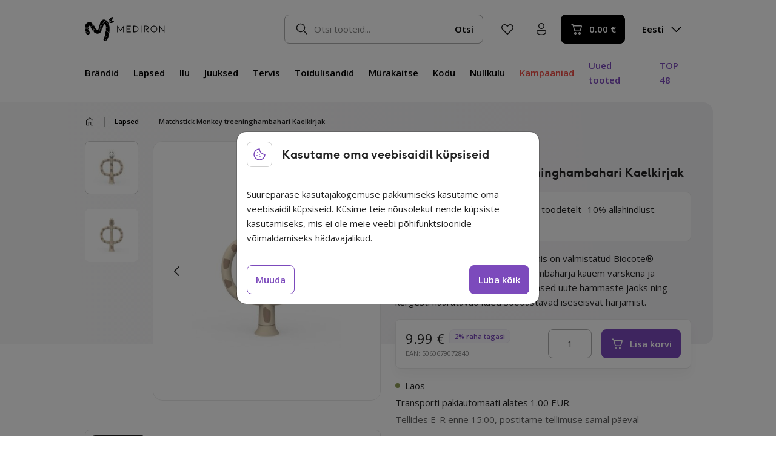

--- FILE ---
content_type: text/html; charset=UTF-8
request_url: https://mediron.ee/toode/matchstick-monkey-treeninghambahari-kaelkirjak/
body_size: 29213
content:
<!doctype html>
<html lang="et" prefix="og: https://ogp.me/ns#">
  <head>
    <meta charset="utf-8">
    <meta name="viewport" content="width=device-width, initial-scale=1">
    <link rel="preconnect" href="https://fonts.googleapis.com">
    <link rel="preconnect" href="https://fonts.gstatic.com" crossorigin>
            <script>
            window.dataLayer = window.dataLayer || [];
            function gtag(){dataLayer.push(arguments);}

            gtag('consent', 'default', {
                'ad_storage': 'denied',
                'ad_user_data': 'denied',
                'ad_personalization': 'denied',
                'analytics_storage': 'denied',
                'functionality_storage': 'granted',
                'personalization_storage': 'denied',
                'security_storage': 'granted',
                'wait_for_update': 2000,
            });

            !function(f,b,e,v,n,t,s)
            {if(f.fbq)return;n=f.fbq=function(){n.callMethod?
            n.callMethod.apply(n,arguments):n.queue.push(arguments)};
            if(!f._fbq)f._fbq=n;n.push=n;n.loaded=!0;n.version='2.0';
            n.queue=[];t=b.createElement(e);t.async=!0;
            t.src=v;s=b.getElementsByTagName(e)[0];
            s.parentNode.insertBefore(t,s)}(window,document,'script',
            'https://connect.facebook.net/en_US/fbevents.js');

            fbq('consent', 'revoke');
        </script>
        <script>
(function () {
var ase = document.createElement("script");
ase.setAttribute("tw-client-key", "4dcxgfepgobeswjolow0mass");
ase.setAttribute("src", "https://chat.askly.me/cw/chat/latest.js");
document.head.appendChild(ase);
})();
</script>
	<style>img:is([sizes="auto" i], [sizes^="auto," i]) { contain-intrinsic-size: 3000px 1500px }</style>
	
<!-- Search Engine Optimization by Rank Math - https://rankmath.com/ -->
<title>Matchstick Monkey treeninghambahari Kaelkirjak - Mediron</title>
<meta name="description" content="Beebi esimene lõbus hambahari, mis on valmistatud Biocote® antimikroobse kaitsega – hoiab hambaharja kauem värskena ja puhtamana."/>
<meta name="robots" content="follow, index, max-snippet:-1, max-video-preview:-1, max-image-preview:large"/>
<link rel="canonical" href="https://mediron.ee/toode/matchstick-monkey-treeninghambahari-kaelkirjak/" />
<meta property="og:locale" content="et_EE" />
<meta property="og:type" content="product" />
<meta property="og:title" content="Matchstick Monkey treeninghambahari Kaelkirjak - Mediron" />
<meta property="og:description" content="Beebi esimene lõbus hambahari, mis on valmistatud Biocote® antimikroobse kaitsega – hoiab hambaharja kauem värskena ja puhtamana." />
<meta property="og:url" content="https://mediron.ee/toode/matchstick-monkey-treeninghambahari-kaelkirjak/" />
<meta property="og:site_name" content="Mediron" />
<meta property="og:updated_time" content="2026-01-15T17:39:39+02:00" />
<meta property="og:image" content="https://mediron.ee/wp-content/uploads/2023/06/Matchstick-Monkey-treeninghambahari-Kaelkirjak.jpeg" />
<meta property="og:image:secure_url" content="https://mediron.ee/wp-content/uploads/2023/06/Matchstick-Monkey-treeninghambahari-Kaelkirjak.jpeg" />
<meta property="og:image:width" content="600" />
<meta property="og:image:height" content="735" />
<meta property="og:image:alt" content="Matchstick Monkey" />
<meta property="og:image:type" content="image/jpeg" />
<meta property="product:brand" content="Matchstick Monkey" />
<meta property="product:price:amount" content="9.99" />
<meta property="product:price:currency" content="EUR" />
<meta property="product:availability" content="instock" />
<meta name="twitter:card" content="summary_large_image" />
<meta name="twitter:title" content="Matchstick Monkey treeninghambahari Kaelkirjak - Mediron" />
<meta name="twitter:description" content="Beebi esimene lõbus hambahari, mis on valmistatud Biocote® antimikroobse kaitsega – hoiab hambaharja kauem värskena ja puhtamana." />
<meta name="twitter:site" content="@MedironEE" />
<meta name="twitter:creator" content="@MedironEE" />
<meta name="twitter:image" content="https://mediron.ee/wp-content/uploads/2023/06/Matchstick-Monkey-treeninghambahari-Kaelkirjak.jpeg" />
<script type="application/ld+json" class="rank-math-schema">{"@context":"https://schema.org","@graph":[{"@type":"Place","@id":"https://mediron.ee/#place","address":{"@type":"PostalAddress","streetAddress":"V\u00e4rvi 4","postalCode":"10621","addressCountry":"Estonia"}},{"@type":"Organization","@id":"https://mediron.ee/#organization","name":"Mediron","url":"https://mediron.ee","sameAs":["https://www.facebook.com/MedironEstonia","https://twitter.com/MedironEE"],"address":{"@type":"PostalAddress","streetAddress":"V\u00e4rvi 4","postalCode":"10621","addressCountry":"Estonia"},"logo":{"@type":"ImageObject","@id":"https://mediron.ee/#logo","url":"/wp-content/uploads/2023/05/logo-1.png","contentUrl":"/wp-content/uploads/2023/05/logo-1.png","caption":"Mediron","inLanguage":"et","width":"200","height":"61"},"contactPoint":[{"@type":"ContactPoint","telephone":"+372 655 7336","contactType":"customer support"}],"location":{"@id":"https://mediron.ee/#place"}},{"@type":"WebSite","@id":"https://mediron.ee/#website","url":"https://mediron.ee","name":"Mediron","publisher":{"@id":"https://mediron.ee/#organization"},"inLanguage":"et"},{"@type":"ImageObject","@id":"https://mediron.ee/wp-content/uploads/2023/06/Matchstick-Monkey-treeninghambahari-Kaelkirjak.jpeg","url":"https://mediron.ee/wp-content/uploads/2023/06/Matchstick-Monkey-treeninghambahari-Kaelkirjak.jpeg","width":"600","height":"735","inLanguage":"et"},{"@type":"BreadcrumbList","@id":"https://mediron.ee/toode/matchstick-monkey-treeninghambahari-kaelkirjak/#breadcrumb","itemListElement":[{"@type":"ListItem","position":"1","item":{"@id":"https://mediron.ee/tooted/","name":"Tooted"}},{"@type":"ListItem","position":"2","item":{"@id":"https://mediron.ee/tootekategooria/lapsed/","name":"Lapsed"}},{"@type":"ListItem","position":"3","item":{"@id":"https://mediron.ee/toode/matchstick-monkey-treeninghambahari-kaelkirjak/","name":"Matchstick Monkey treeninghambahari Kaelkirjak"}}]},{"@type":"ItemPage","@id":"https://mediron.ee/toode/matchstick-monkey-treeninghambahari-kaelkirjak/#webpage","url":"https://mediron.ee/toode/matchstick-monkey-treeninghambahari-kaelkirjak/","name":"Matchstick Monkey treeninghambahari Kaelkirjak - Mediron","datePublished":"2023-06-22T13:18:07+03:00","dateModified":"2026-01-15T17:39:39+02:00","isPartOf":{"@id":"https://mediron.ee/#website"},"primaryImageOfPage":{"@id":"https://mediron.ee/wp-content/uploads/2023/06/Matchstick-Monkey-treeninghambahari-Kaelkirjak.jpeg"},"inLanguage":"et","breadcrumb":{"@id":"https://mediron.ee/toode/matchstick-monkey-treeninghambahari-kaelkirjak/#breadcrumb"}},{"@type":"Product","brand":{"@type":"Brand","name":"Matchstick Monkey"},"name":"Matchstick Monkey treeninghambahari Kaelkirjak - Mediron","description":"Beebi esimene l\u00f5bus hambahari, mis on valmistatud Biocote\u00ae antimikroobse kaitsega \u2013 hoiab hambaharja kauem v\u00e4rskena ja puhtamana.","sku":"MM-TT-G-001","category":"Lapsed","mainEntityOfPage":{"@id":"https://mediron.ee/toode/matchstick-monkey-treeninghambahari-kaelkirjak/#webpage"},"gtin":"5060679072840","image":[{"@type":"ImageObject","url":"https://mediron.ee/wp-content/uploads/2023/06/Matchstick-Monkey-treeninghambahari-Kaelkirjak.jpeg","height":"735","width":"600"},{"@type":"ImageObject","url":"https://mediron.ee/wp-content/uploads/2023/06/GiraffeTrainingToothbrush_Front_1200x1470.jpg.webp","height":"1470","width":"1200"}],"offers":{"@type":"Offer","price":"9.99","priceCurrency":"EUR","priceValidUntil":"2027-12-31","availability":"https://schema.org/InStock","itemCondition":"NewCondition","url":"https://mediron.ee/toode/matchstick-monkey-treeninghambahari-kaelkirjak/","seller":{"@type":"Organization","@id":"https://mediron.ee/","name":"Mediron","url":"https://mediron.ee","logo":"/wp-content/uploads/2023/05/logo-1.png"},"priceSpecification":{"price":"9.99","priceCurrency":"EUR","valueAddedTaxIncluded":"true"}},"additionalProperty":[{"@type":"PropertyValue","name":"pa_brand","value":"Matchstick Monkey"}],"@id":"https://mediron.ee/toode/matchstick-monkey-treeninghambahari-kaelkirjak/#richSnippet"}]}</script>
<!-- /Rank Math WordPress SEO plugin -->

<link rel='dns-prefetch' href='//capi-automation.s3.us-east-2.amazonaws.com' />
<link rel='dns-prefetch' href='//fonts.googleapis.com' />
<style id='safe-svg-svg-icon-style-inline-css'>
.safe-svg-cover{text-align:center}.safe-svg-cover .safe-svg-inside{display:inline-block;max-width:100%}.safe-svg-cover svg{fill:currentColor;height:100%;max-height:100%;max-width:100%;width:100%}

</style>
<link rel="stylesheet" href="https://mediron.ee/wp-content/plugins/woocommerce/assets/css/photoswipe/photoswipe.min.css?ver=10.3.6"><link rel="stylesheet" href="https://mediron.ee/wp-content/plugins/woocommerce/assets/css/photoswipe/default-skin/default-skin.min.css?ver=10.3.6"><style id='woocommerce-inline-inline-css'>
.woocommerce form .form-row .required { visibility: visible; }
</style>
<link rel="stylesheet" href="https://mediron.ee/wp-content/plugins/woocommerce/assets/css/brands.css?ver=10.3.6"><link rel="stylesheet" href="https://mediron.ee/wp-content/themes/mediron/public/css/165.b3c9bd.css"><link rel="stylesheet" href="https://mediron.ee/wp-content/themes/mediron/public/css/app.76e3ea.css"><link rel="stylesheet" href="https://fonts.googleapis.com/css2?family=Open+Sans%3Aital%2Cwght%400%2C400%3B0%2C600%3B1%2C400&amp;display=swap&amp;ver=aa8c85fa97a5207c5e16d7444563975a"><link rel="stylesheet" href="https://mediron.ee/wp-content/themes/mediron/public/css/shop.fccd02.css"><link rel="stylesheet" href="https://mediron.ee/wp-content/themes/mediron/public/css/singleProduct.7f6194.css"><script src="https://mediron.ee/wp/wp-includes/js/jquery/jquery.min.js?ver=3.7.1"></script><script src="https://mediron.ee/wp/wp-includes/js/jquery/jquery-migrate.min.js?ver=3.4.1"></script><script src="https://mediron.ee/wp-content/plugins/woocommerce/assets/js/jquery-blockui/jquery.blockUI.min.js?ver=2.7.0-wc.10.3.6" defer data-wp-strategy="defer"></script><script id="wc-add-to-cart-js-extra">
var wc_add_to_cart_params = {"ajax_url":"\/wp\/wp-admin\/admin-ajax.php","wc_ajax_url":"\/?wc-ajax=%%endpoint%%","i18n_view_cart":"Vaata ostukorvi","cart_url":"https:\/\/mediron.ee\/ostukorv\/","is_cart":"","cart_redirect_after_add":"no"};
</script>
<script src="https://mediron.ee/wp-content/plugins/woocommerce/assets/js/frontend/add-to-cart.min.js?ver=10.3.6" defer data-wp-strategy="defer"></script><script src="https://mediron.ee/wp-content/plugins/woocommerce/assets/js/flexslider/jquery.flexslider.min.js?ver=2.7.2-wc.10.3.6" defer data-wp-strategy="defer"></script><script src="https://mediron.ee/wp-content/plugins/woocommerce/assets/js/photoswipe/photoswipe.min.js?ver=4.1.1-wc.10.3.6" defer data-wp-strategy="defer"></script><script src="https://mediron.ee/wp-content/plugins/woocommerce/assets/js/photoswipe/photoswipe-ui-default.min.js?ver=4.1.1-wc.10.3.6" defer data-wp-strategy="defer"></script><script id="wc-single-product-js-extra">
var wc_single_product_params = {"i18n_required_rating_text":"Palun vali hinnang","i18n_rating_options":["1 of 5 stars","2 of 5 stars","3 of 5 stars","4 of 5 stars","5 of 5 stars"],"i18n_product_gallery_trigger_text":"View full-screen image gallery","review_rating_required":"yes","flexslider":{"rtl":false,"animation":"slide","smoothHeight":true,"directionNav":false,"controlNav":"thumbnails","slideshow":false,"animationSpeed":500,"animationLoop":false,"allowOneSlide":true},"zoom_enabled":"","zoom_options":[],"photoswipe_enabled":"1","photoswipe_options":{"shareEl":false,"closeOnScroll":false,"history":false,"hideAnimationDuration":0,"showAnimationDuration":0},"flexslider_enabled":"1"};
</script>
<script src="https://mediron.ee/wp-content/plugins/woocommerce/assets/js/frontend/single-product.min.js?ver=10.3.6" defer data-wp-strategy="defer"></script><script src="https://mediron.ee/wp-content/plugins/woocommerce/assets/js/js-cookie/js.cookie.min.js?ver=2.1.4-wc.10.3.6" defer data-wp-strategy="defer"></script><script id="woocommerce-js-extra">
var woocommerce_params = {"ajax_url":"\/wp\/wp-admin\/admin-ajax.php","wc_ajax_url":"\/?wc-ajax=%%endpoint%%","i18n_password_show":"Show password","i18n_password_hide":"Hide password"};
</script>
<script src="https://mediron.ee/wp-content/plugins/woocommerce/assets/js/frontend/woocommerce.min.js?ver=10.3.6" defer data-wp-strategy="defer"></script><script id="wc-cart-fragments-js-extra">
var wc_cart_fragments_params = {"ajax_url":"\/wp\/wp-admin\/admin-ajax.php","wc_ajax_url":"\/?wc-ajax=%%endpoint%%","cart_hash_key":"wc_cart_hash_c2ebebe7005e570c45aeb40ff4eea4c0","fragment_name":"wc_fragments_c2ebebe7005e570c45aeb40ff4eea4c0","request_timeout":"5000"};
</script>
<script src="https://mediron.ee/wp-content/plugins/woocommerce/assets/js/frontend/cart-fragments.min.js?ver=10.3.6" defer data-wp-strategy="defer"></script>		<script>
			window.wc_ga_pro = {};

			window.wc_ga_pro.ajax_url = 'https://mediron.ee/wp/wp-admin/admin-ajax.php';

			window.wc_ga_pro.available_gateways = {"wc_montonio_payments":"Maksa pangas"};

			// interpolate json by replacing placeholders with variables (only used by UA tracking)
			window.wc_ga_pro.interpolate_json = function( object, variables ) {

				if ( ! variables ) {
					return object;
				}

				let j = JSON.stringify( object );

				for ( let k in variables ) {
					j = j.split( '{$' + k + '}' ).join( variables[ k ] );
				}

				return JSON.parse( j );
			};

			// return the title for a payment gateway
			window.wc_ga_pro.get_payment_method_title = function( payment_method ) {
				return window.wc_ga_pro.available_gateways[ payment_method ] || payment_method;
			};

			// check if an email is valid
			window.wc_ga_pro.is_valid_email = function( email ) {
				return /[^\s@]+@[^\s@]+\.[^\s@]+/.test( email );
			};
		</script>
				<!-- Google tag (gtag.js) -->
		<script async src='https://www.googletagmanager.com/gtag/js?id=G-WPDNGGFY0J&#038;l=dataLayer'></script>
		<script >

			window.dataLayer = window.dataLayer || [];

			function gtag() {
				dataLayer.push(arguments);
			}

			gtag('js', new Date());

			gtag('config', 'G-WPDNGGFY0J', {"cookie_domain":"auto"});

			gtag('consent', 'default', {"analytics_storage":"denied","ad_storage":"denied","ad_user_data":"denied","ad_personalization":"denied","region":["AT","BE","BG","HR","CY","CZ","DK","EE","FI","FR","DE","GR","HU","IS","IE","IT","LV","LI","LT","LU","MT","NL","NO","PL","PT","RO","SK","SI","ES","SE","GB","CH"]});(function($) {
	$(function () {

		const consentMap = {
			statistics: [ 'analytics_storage' ],
			marketing: [ 'ad_storage', 'ad_user_data', 'ad_personalization' ]
		};

		// eslint-disable-next-line camelcase -- `wp_has_consent` is defined by the WP Consent API plugin.
		if ( typeof window.wp_has_consent === 'function' ) {
			console.log('has consent');

			// eslint-disable-next-line camelcase -- `wp_consent_type` is defined by the WP Consent API plugin.
			if ( window.wp_consent_type === undefined ) {
				window.wp_consent_type = 'optin';
			}

			const consentState = {};

			for ( const [ category, types ] of Object.entries( consentMap ) ) {
				// eslint-disable-next-line camelcase, no-undef -- `consent_api_get_cookie`, `constent_api` is defined by the WP Consent API plugin.
				if ( consent_api_get_cookie( window.consent_api.cookie_prefix + '_' + category ) !== '' ) {
					// eslint-disable-next-line camelcase, no-undef -- `wp_has_consent` is defined by the WP Consent API plugin.
					const hasConsent = wp_has_consent( category ) ? 'granted' : 'denied';

					types.forEach( ( type ) => {
						consentState[ type ] = hasConsent;
					} );
				}
			}

			if ( Object.keys( consentState ).length > 0 ) {
				gtag( 'consent', 'update', consentState );
			}
		}

		document.addEventListener( 'wp_listen_for_consent_change', ( event ) => {
			const consentUpdate = {};
			const types = consentMap[ Object.keys( event.detail )[ 0 ] ];
			const state = Object.values( event.detail )[ 0 ] === 'allow' ? 'granted' : 'denied';

			if ( types === undefined ) {
				return
			}

			types.forEach( ( type ) => {
				consentUpdate[ type ] = state;
			} );

			if ( Object.keys( consentUpdate ).length > 0 ) {
				gtag( 'consent', 'update', consentUpdate );
			}
		} );
	});
})(jQuery);
			
			(function() {

				const event = document.createEvent('Event');

				event.initEvent( 'wc_google_analytics_pro_gtag_loaded', true, true );

				document.dispatchEvent( event );
			})();
		</script>
				<!-- Start WooCommerce Google Analytics Pro -->
				<script>
			(function(i,s,o,g,r,a,m){i['GoogleAnalyticsObject']=r;i[r]=i[r]||function(){
				(i[r].q=i[r].q||[]).push(arguments)},i[r].l=1*new Date();a=s.createElement(o),
				m=s.getElementsByTagName(o)[0];a.async=1;a.src=g;m.parentNode.insertBefore(a,m)
			})(window,document,'script','https://www.google-analytics.com/analytics.js','ga');
						ga( 'create', 'UA-52661044-3', {"cookieDomain":"auto"} );
			ga( 'set', 'forceSSL', true );
																		ga( 'require', 'ec' );

			
			(function() {

				// trigger an event the old-fashioned way to avoid a jQuery dependency and still support IE
				const event = document.createEvent('Event');

				event.initEvent( 'wc_google_analytics_pro_loaded', true, true );

				document.dispatchEvent( event );
			})();
		</script>
				<!-- end WooCommerce Google Analytics Pro -->
			<noscript><style>.woocommerce-product-gallery{ opacity: 1 !important; }</style></noscript>
				<script  type="text/javascript">
				!function(f,b,e,v,n,t,s){if(f.fbq)return;n=f.fbq=function(){n.callMethod?
					n.callMethod.apply(n,arguments):n.queue.push(arguments)};if(!f._fbq)f._fbq=n;
					n.push=n;n.loaded=!0;n.version='2.0';n.queue=[];t=b.createElement(e);t.async=!0;
					t.src=v;s=b.getElementsByTagName(e)[0];s.parentNode.insertBefore(t,s)}(window,
					document,'script','https://connect.facebook.net/en_US/fbevents.js');
			</script>
			<!-- WooCommerce Facebook Integration Begin -->
			<script  type="text/javascript">

				fbq('init', '1143062849378540', {}, {
    "agent": "woocommerce_6-10.3.6-3.5.14"
});

				document.addEventListener( 'DOMContentLoaded', function() {
					// Insert placeholder for events injected when a product is added to the cart through AJAX.
					document.body.insertAdjacentHTML( 'beforeend', '<div class=\"wc-facebook-pixel-event-placeholder\"></div>' );
				}, false );

			</script>
			<!-- WooCommerce Facebook Integration End -->
			<link rel="icon" href="https://mediron.ee/wp-content/uploads/2023/05/cropped-favicon-1-1-32x32.png" sizes="32x32">
<link rel="icon" href="https://mediron.ee/wp-content/uploads/2023/05/cropped-favicon-1-1-192x192.png" sizes="192x192">
<link rel="apple-touch-icon" href="https://mediron.ee/wp-content/uploads/2023/05/cropped-favicon-1-1-180x180.png">
<meta name="msapplication-TileImage" content="https://mediron.ee/wp-content/uploads/2023/05/cropped-favicon-1-1-270x270.png">
  </head>

  <body class="wp-singular product-template-default single single-product postid-142746 wp-embed-responsive wp-theme-mediron theme-mediron woocommerce woocommerce-page woocommerce-no-js lang-et matchstick-monkey-treeninghambahari-kaelkirjak">
        
    <div id="app">
      <a class="visually-hidden" href="#main">
        Liigu sisu juurde
      </a>

            <header class="banner py-2 py-md-3 z-index-3">
  <div class="container position-relative">
    <div class="d-flex flex-wrap align-items-center mb-md-3">
      <a class="brand order-1" href="https://mediron.ee/">
                  <img src="https://mediron.ee/wp-content/themes/mediron/public/images/logo.326117.svg" alt="Mediron" width="133" height="40" loading="eager">
                <div class="visually-hidden">Mediron</div>
      </a>

      <div class="d-none d-xl-flex align-items-center ms-4 order-md-2">
        <img src="https://mediron.ee/wp-content/themes/mediron/public/images/24/essentials/speaker.a0132f.svg" alt="Customer support" width="24" height="24" loading="lazy">
        <div class="ms-2">
          <div class="text-gray-700">Klienditugi E-R 9-17:00</div>
          <div><a href="tel:+3726557336" class="text-gray-700 text-decoration-none">+372 655 7336</a></div>
        </div>
      </div>

      <div class="search order-3 order-md-3 mt-0 ms-md-auto d-block">
        <form role="search" method="get" class="search-form position-relative flex-grow-1" action="https://mediron.ee/">
  <span class="visually-hidden">Otsi:</span>
  <input type="hidden" name="post_type" value="product">

  
  <input type="search" class="form-control pe-12 form-control--search ps-6 z-index-10 position-relative" value="" name="s" autocomplete="off" placeholder="Otsi tooteid..." />

  <div class="search-form__mobile-trigger d-block d-md-none position-absolute z-index-11 start-0 end-0 top-0 bottom-0">
    <div class="svg-icon d-flex fill-current">
  <svg width="24" height="24" viewBox="0 0 24 24" fill="none" xmlns="http://www.w3.org/2000/svg">
<path d="M4.39691 4.554L4.46991 4.47C4.5969 4.34299 4.76526 4.26576 4.94436 4.25236C5.12347 4.23897 5.30144 4.29029 5.44591 4.397L5.52991 4.47L11.9999 10.939L18.4699 4.469C18.5391 4.3974 18.6219 4.34031 18.7134 4.30104C18.805 4.26178 18.9034 4.24114 19.003 4.24032C19.1026 4.2395 19.2013 4.25853 19.2935 4.29628C19.3856 4.33403 19.4693 4.38976 19.5397 4.46022C19.6101 4.53067 19.6657 4.61443 19.7034 4.70662C19.7411 4.79881 19.76 4.89758 19.7591 4.99716C19.7582 5.09675 19.7375 5.19515 19.6981 5.28664C19.6588 5.37812 19.6016 5.46085 19.5299 5.53L13.0609 12L19.5309 18.47C19.6578 18.5971 19.7348 18.7655 19.748 18.9446C19.7613 19.1237 19.7098 19.3016 19.6029 19.446L19.5299 19.53C19.4029 19.657 19.2346 19.7343 19.0555 19.7476C18.8764 19.761 18.6984 19.7097 18.5539 19.603L18.4699 19.53L11.9999 13.061L5.52991 19.531C5.3884 19.6676 5.19891 19.7431 5.00226 19.7413C4.80561 19.7395 4.61754 19.6605 4.47855 19.5214C4.33956 19.3823 4.26077 19.1941 4.25916 18.9975C4.25754 18.8008 4.33323 18.6114 4.46991 18.47L10.9389 12L4.46891 5.53C4.34205 5.40289 4.265 5.23447 4.25179 5.05537C4.23858 4.87626 4.29007 4.69836 4.39691 4.554L4.46991 4.47L4.39691 4.554Z" fill="#242424"/>
</svg>

</div>
  </div>

  <button class="btn-sm btn btn-transparent position-absolute end-0 top-50 translate-middle-y z-index-10 search__btn" type="submit">
    Otsi
  </button>

  <div class="search-form__results transition-slidedown position-absolute top-100 start-0 w-100 z-index-10"></div>
  <div class="search-form__bg position-fixed transition top-0 start-0 end-0 bg-black opacity-0 pe-none vh-100 z-index-5" style="opacity: 0;"></div>
</form>

      </div>

      <div class="order-2 ms-auto d-flex d-md-none">

                  <button class="btn--textless justify-content-center btn btn-transparent banner__btn-languages banner__btn-languages--mobile d-flex d-md-none" type="button" aria-label="Language switcher">
    <div class="d-none d-lg-flex">
              Eesti
              <div class="svg-icon d-flex fill-current rotate-90 text-black ms-1">
  <svg width="25" height="24" viewBox="0 0 25 24" fill="none" xmlns="http://www.w3.org/2000/svg">
<path d="M8.97 4.22001C8.82955 4.36064 8.75066 4.55126 8.75066 4.75001C8.75066 4.94876 8.82955 5.13939 8.97 5.28001L15.69 12L8.97 18.72C8.89631 18.7887 8.83721 18.8715 8.79622 18.9635C8.75523 19.0555 8.73319 19.1548 8.73141 19.2555C8.72963 19.3562 8.74816 19.4562 8.78588 19.5496C8.8236 19.643 8.87974 19.7278 8.95096 19.799C9.02218 19.8703 9.10702 19.9264 9.2004 19.9641C9.29379 20.0019 9.39382 20.0204 9.49452 20.0186C9.59523 20.0168 9.69454 19.9948 9.78654 19.9538C9.87854 19.9128 9.96134 19.8537 10.03 19.78L17.28 12.53C17.4205 12.3894 17.4993 12.1988 17.4993 12C17.4993 11.8013 17.4205 11.6106 17.28 11.47L10.03 4.22001C9.88938 4.07956 9.69875 4.00067 9.5 4.00067C9.30125 4.00067 9.11063 4.07956 8.97 4.22001Z" fill="white"/>
</svg>

</div>
            </div>
            <div class="d-block d-lg-none">
                              <img src="https://mediron.ee/wp-content/themes/mediron/public/images/24/essentials/globe.947d57.svg" alt="Vali keel" width="24" height="24">
                          </div>
  </button>
        
        <button class="btn--textless justify-content-center btn btn-transparent search-form__mobile-trigger ms-1 order-2" type="button" aria-label="Otsi">
    <img src="https://mediron.ee/wp-content/themes/mediron/public/images/24/essentials/search.67c7a2.svg" width="24" height="24" alt="Otsi">
  </button>

        <button class="btn--textless justify-content-center btn btn-transparent banner__btn-menu order-3 ms-1" type="button" aria-label="Ava menüü">
    <img src="https://mediron.ee/wp-content/themes/mediron/public/images/24/essentials/navigation.747e85.svg" class="inactive" width="24" height="24" alt="Ava menüü">
                    <img src="https://mediron.ee/wp-content/themes/mediron/public/images/24/essentials/close.33d5c9.svg" class="active" width="24" height="24" alt="Sulge menüü">
  </button>
      </div>

      <div class="banner__sub d-flex align-items-center ms-auto ms-md-1 ms-lg-2 order-2 order-md-4">

        <a class="d-flex align-items-center btn--textless justify-content-center btn btn-transparent banner__btn-favorites" href="https://mediron.ee/lemmiktooted/" aria-label="Lemmiktooted">
    <img src="https://mediron.ee/wp-content/themes/mediron/public/images/24/essentials/heart.dbb0cc.svg" width="24" height="24" alt="Lemmiktooted">
  </a>

        <a class="d-flex align-items-center btn--textless justify-content-center btn btn-transparent ms-1 banner__btn-account" href="https://mediron.ee/minu-konto/" aria-label="Minu konto">
    <img src="https://mediron.ee/wp-content/themes/mediron/public/images/24/essentials/user.a2aeca.svg" width="24" height="24" alt="Minu konto">
                    <span class="my-account__fragments">
            <span class="cashback__header-btn text-start"></span>          </span>
  </a>

                  <a class="btn--textless justify-content-center btn btn-transparent banner__btn-campaigns ms-1 d-md-none" href="https://mediron.ee/kampaaniad" aria-label="Kampaaniad">
    <img src="https://mediron.ee/wp-content/themes/mediron/public/images/24/essentials/tag.8c0ea0.svg" width="24" height="24" alt="Campaigns">
  </a>
        
                  <button class="btn--textless justify-content-center btn btn-transparent banner__btn-chat ms-1 d-md-none" type="button" aria-label="Chat">
    <img src="https://mediron.ee/wp-content/themes/mediron/public/images/24/essentials/chat.d7e054.svg" width="24" height="24" alt="Chat">
  </button>
        
        <a class="btn ms-auto ms-md-1 btn-black align-items-center banner__btn-cart d-flex" href="https://mediron.ee/ostukorv/" aria-label="Ostukorv">
    <img src="https://mediron.ee/wp-content/themes/mediron/public/images/24/essentials/cart.caaf3d.svg" width="24" height="24" alt="Ostukorv">
                      <span class="banner__cart-total ms-1"><span class="woocommerce-Price-amount amount"><bdi>0.00&nbsp;<span class="woocommerce-Price-currencySymbol">&euro;</span></bdi></span></span>
  </a>

                  <button class="btn--textless justify-content-center btn btn-transparent banner__btn-languages ms-2 ms-md-1 ms-lg-2 order-2" type="button" aria-label="Language switcher">
    <div class="d-none d-lg-flex">
              Eesti
              <div class="svg-icon d-flex fill-current rotate-90 text-black ms-1">
  <svg width="25" height="24" viewBox="0 0 25 24" fill="none" xmlns="http://www.w3.org/2000/svg">
<path d="M8.97 4.22001C8.82955 4.36064 8.75066 4.55126 8.75066 4.75001C8.75066 4.94876 8.82955 5.13939 8.97 5.28001L15.69 12L8.97 18.72C8.89631 18.7887 8.83721 18.8715 8.79622 18.9635C8.75523 19.0555 8.73319 19.1548 8.73141 19.2555C8.72963 19.3562 8.74816 19.4562 8.78588 19.5496C8.8236 19.643 8.87974 19.7278 8.95096 19.799C9.02218 19.8703 9.10702 19.9264 9.2004 19.9641C9.29379 20.0019 9.39382 20.0204 9.49452 20.0186C9.59523 20.0168 9.69454 19.9948 9.78654 19.9538C9.87854 19.9128 9.96134 19.8537 10.03 19.78L17.28 12.53C17.4205 12.3894 17.4993 12.1988 17.4993 12C17.4993 11.8013 17.4205 11.6106 17.28 11.47L10.03 4.22001C9.88938 4.07956 9.69875 4.00067 9.5 4.00067C9.30125 4.00067 9.11063 4.07956 8.97 4.22001Z" fill="white"/>
</svg>

</div>
            </div>
            <div class="d-block d-lg-none">
                              <img src="https://mediron.ee/wp-content/themes/mediron/public/images/24/essentials/globe.947d57.svg" alt="Vali keel" width="24" height="24">
                          </div>
  </button>
              </div>
    </div>

    <div class="banner__menu d-flex flex-column flex-md-row align-items-md-center">
              <nav class="nav-primary order-2 order-md-1" aria-label="Peamenüü (uus)">
          <ul id="menu-peamenuu-uus" class="nav nav--primary list-unstyled mb-0 d-flex flex-column flex-md-row align-items-md-center list-unstyled mb-0"><li id="menu-item-156260" class="nav-item--brands menu-item menu-item-156260 me-md-3 nav-item--parent nav-item"><a href="https://mediron.ee/kaubamargid/" class="fw-bold nav-link--parent nav-link d-flex d-md-inline-block border-bottom border-transparent">Brändid</a></li>
<li id="menu-item-66623" class="menu-item menu-item-type-taxonomy menu-item-object-product_cat active current-product-parent menu-item-66623 me-md-3 nav-item--parent nav-item"><a href="https://mediron.ee/tootekategooria/lapsed/" class="fw-bold nav-link--parent nav-link--has-children nav-link d-flex d-md-inline-block border-bottom border-transparent">Lapsed</a></li>
<li id="menu-item-66572" class="menu-item menu-item-type-taxonomy menu-item-object-product_cat menu-item-66572 me-md-3 nav-item--parent nav-item"><a href="https://mediron.ee/tootekategooria/ilu/" class="fw-bold nav-link--parent nav-link--has-children nav-link d-flex d-md-inline-block border-bottom border-transparent">Ilu</a></li>
<li id="menu-item-136789" class="menu-item menu-item-type-taxonomy menu-item-object-product_cat menu-item-136789 me-md-3 nav-item--parent nav-item"><a href="https://mediron.ee/tootekategooria/juuksed-2/" class="fw-bold nav-link--parent nav-link--has-children nav-link d-flex d-md-inline-block border-bottom border-transparent">Juuksed</a></li>
<li id="menu-item-66575" class="menu-item menu-item-type-taxonomy menu-item-object-product_cat menu-item-66575 me-md-3 nav-item--parent nav-item"><a href="https://mediron.ee/tootekategooria/tervis/" class="fw-bold nav-link--parent nav-link--has-children nav-link d-flex d-md-inline-block border-bottom border-transparent">Tervis</a></li>
<li id="menu-item-86541" class="menu-item menu-item-type-taxonomy menu-item-object-product_cat menu-item-86541 me-md-3 nav-item--parent nav-item"><a href="https://mediron.ee/tootekategooria/toidulisandid/" class="fw-bold nav-link--parent nav-link--has-children nav-link d-flex d-md-inline-block border-bottom border-transparent">Toidulisandid</a></li>
<li id="menu-item-66573" class="menu-item menu-item-type-taxonomy menu-item-object-product_cat menu-item-66573 me-md-3 nav-item--parent nav-item"><a href="https://mediron.ee/tootekategooria/murakaitse/" class="fw-bold nav-link--parent nav-link--has-children nav-link d-flex d-md-inline-block border-bottom border-transparent">Mürakaitse</a></li>
<li id="menu-item-66603" class="menu-item menu-item-type-taxonomy menu-item-object-product_cat menu-item-66603 me-md-3 nav-item--parent nav-item"><a href="https://mediron.ee/tootekategooria/kodu-2/" class="fw-bold nav-link--parent nav-link--has-children nav-link d-flex d-md-inline-block border-bottom border-transparent">Kodu</a></li>
<li id="menu-item-86549" class="menu-item menu-item-type-taxonomy menu-item-object-product_cat menu-item-86549 me-md-3 nav-item--parent nav-item"><a href="https://mediron.ee/tootekategooria/nullkulu/" class="fw-bold nav-link--parent nav-link--has-children nav-link d-flex d-md-inline-block border-bottom border-transparent">Nullkulu</a></li>
</ul>
        </nav>
      
      <nav class="nav-secondary order-1 order-md-2 d-block d-md-none d-lg-block ms-md-auto" aria-label="Secondary navigation">
        <ul class="nav nav--secondary list-unstyled mb-0 d-flex flex-column flex-md-row align-items-md-center">
                      <li class="nav-item"><a href="https://mediron.ee/kampaaniad" class="nav-link d-block d-md-inline-block text-danger  fw-bold">Kampaaniad</a></li>
          
          <li class="nav-item ms-md-3"><a href="https://mediron.ee/uued-tooted" class="nav-link d-block d-md-inline-block text-primary fw-bold ">Uued tooted</a></li>

                      <li class="nav-item ms-md-3"><a href="https://mediron.ee/top-tooted" class="nav-link d-block d-md-inline-block text-primary fw-bold ">TOP 48</a></li>
                  </ul>
      </nav>
    </div>
  </div>

  <div class="banner__languages position-absolute pt-1 z-index-12 pe-none">
  <div class="header-languages transition-slidedown">
    <div class="border border-gray-200 bg-white rounded px-1 pt-0 pb-1 shadow">
              <a class="d-flex align-items-center btn mt-1 btn-popper active" href="https://mediron.ee/toode/matchstick-monkey-treeninghambahari-kaelkirjak/">
    <span class="me-3">Eesti</span>

                      <img src="https://mediron.ee/wp-content/themes/mediron/public/images/24/essentials/check.a8fd79.svg" alt="Active language" width="24" height="24" class="ms-auto">
  </a>
          </div>
  </div>
</div>
  <div class="banner__cart pt-md-1 z-index-12 pe-none">
    <div class="header-cart mw-100 transition-slidedown">
      <div class="header-cart__contents d-flex flex-column d-md-block border border-gray-200 bg-white rounded-md p-md-2 shadow">
        <div class="header-cart__title p-2 p-md-0 mb-f12 fw-bold d-flex align-items-center justify-content-between">
          Ostukorv

          <button class="btn btn-transparent ms-auto btn--close d-inline-flex d-md-none" type="button" aria-label="Sulge">
    <div class="svg-icon d-flex fill-current">
  <svg width="24" height="24" viewBox="0 0 24 24" fill="none" xmlns="http://www.w3.org/2000/svg">
<path d="M4.39691 4.554L4.46991 4.47C4.5969 4.34299 4.76526 4.26576 4.94436 4.25236C5.12347 4.23897 5.30144 4.29029 5.44591 4.397L5.52991 4.47L11.9999 10.939L18.4699 4.469C18.5391 4.3974 18.6219 4.34031 18.7134 4.30104C18.805 4.26178 18.9034 4.24114 19.003 4.24032C19.1026 4.2395 19.2013 4.25853 19.2935 4.29628C19.3856 4.33403 19.4693 4.38976 19.5397 4.46022C19.6101 4.53067 19.6657 4.61443 19.7034 4.70662C19.7411 4.79881 19.76 4.89758 19.7591 4.99716C19.7582 5.09675 19.7375 5.19515 19.6981 5.28664C19.6588 5.37812 19.6016 5.46085 19.5299 5.53L13.0609 12L19.5309 18.47C19.6578 18.5971 19.7348 18.7655 19.748 18.9446C19.7613 19.1237 19.7098 19.3016 19.6029 19.446L19.5299 19.53C19.4029 19.657 19.2346 19.7343 19.0555 19.7476C18.8764 19.761 18.6984 19.7097 18.5539 19.603L18.4699 19.53L11.9999 13.061L5.52991 19.531C5.3884 19.6676 5.19891 19.7431 5.00226 19.7413C4.80561 19.7395 4.61754 19.6605 4.47855 19.5214C4.33956 19.3823 4.26077 19.1941 4.25916 18.9975C4.25754 18.8008 4.33323 18.6114 4.46991 18.47L10.9389 12L4.46891 5.53C4.34205 5.40289 4.265 5.23447 4.25179 5.05537C4.23858 4.87626 4.29007 4.69836 4.39691 4.554L4.46991 4.47L4.39691 4.554Z" fill="#242424"/>
</svg>

</div>
  </button>
        </div>
        <div class="header-cart__inner p-2 pb-3 p-md-0"></div>
      </div>
    </div>
  </div>
  <div class="banner__cart-bg position-fixed transition top-0 start-0 end-0 bg-black opacity-0 pe-none vh-100 z-index-11" style="opacity: 0;"></div>
</header>
<div class="nav-bg position-fixed d-none d-md-block transition top-0 start-0 end-0 bg-black opacity-0 pe-none mt-6 vh-100 z-index-2" style="opacity: 0;"></div>

        <main id="main" class="main container position-relative z-index-1">
          
            
  
      
    <div class="pt-2 pt-lg-3">
  
  <nav aria-label="breadcrumbs" class="rank-math-breadcrumb mb-3 position-relative z-index-1 fw-bold"><p class="mb-0 d-flex align-items-center flex-nowrap"><a href="https://mediron.ee/tooted/">Tooted</a><span class="separator"> | </span><a href="https://mediron.ee/tootekategooria/lapsed/">Lapsed</a><span class="separator"> | </span><span class="last">Matchstick Monkey treeninghambahari Kaelkirjak</span></p></nav><div class="woocommerce-notices-wrapper"></div>
  
    <div id="product-142746" class="the-product product type-product post-142746 status-publish first instock product_cat-lapsed product_cat-hambaharjad-2 product_cat-suuhooldus-4 product_tag-beebihambahari product_tag-lapsed product_tag-matchstick-monkey product_tag-suuhooldus has-post-thumbnail taxable shipping-taxable purchasable product-type-simple">
      <div class="row">
        <div class="col-lg-6 position-relative z-index-1">
          
          <div class="woocommerce-product-gallery woocommerce-product-gallery--with-images woocommerce-product-gallery--columns-4 images d-flex align-items-start position-relative" data-columns="4" style="opacity: 0; transition: opacity .25s ease-in-out;">
  <div class="woocommerce-product-gallery__wrapper mb-0">
    <div data-thumb="https://mediron.ee/wp-content/uploads/2023/06/Matchstick-Monkey-treeninghambahari-Kaelkirjak-64x64.jpeg" data-thumb-alt="Matchstick Monkey treeninghambahari Kaelkirjak" data-thumb-srcset="https://mediron.ee/wp-content/uploads/2023/06/Matchstick-Monkey-treeninghambahari-Kaelkirjak-64x64.jpeg 64w, https://mediron.ee/wp-content/uploads/2023/06/Matchstick-Monkey-treeninghambahari-Kaelkirjak-96x96.jpeg 96w"  data-thumb-sizes="(max-width: 64px) 100vw, 64px" class="woocommerce-product-gallery__image"><a href="https://mediron.ee/wp-content/uploads/2023/06/Matchstick-Monkey-treeninghambahari-Kaelkirjak.jpeg"><img width="317" height="388" src="https://mediron.ee/wp-content/uploads/2023/06/Matchstick-Monkey-treeninghambahari-Kaelkirjak-317x388.jpeg" class="wp-post-image" alt="Matchstick Monkey treeninghambahari Kaelkirjak" data-caption="" data-src="https://mediron.ee/wp-content/uploads/2023/06/Matchstick-Monkey-treeninghambahari-Kaelkirjak.jpeg" data-large_image="https://mediron.ee/wp-content/uploads/2023/06/Matchstick-Monkey-treeninghambahari-Kaelkirjak.jpeg" data-large_image_width="600" data-large_image_height="735" decoding="async" fetchpriority="high" srcset="https://mediron.ee/wp-content/uploads/2023/06/Matchstick-Monkey-treeninghambahari-Kaelkirjak-317x388.jpeg 317w, https://mediron.ee/wp-content/uploads/2023/06/Matchstick-Monkey-treeninghambahari-Kaelkirjak-418x512.jpeg 418w, https://mediron.ee/wp-content/uploads/2023/06/Matchstick-Monkey-treeninghambahari-Kaelkirjak.jpeg 600w" sizes="(max-width: 317px) 100vw, 317px" /></a></div>
    <div data-thumb="https://mediron.ee/wp-content/uploads/2023/06/GiraffeTrainingToothbrush_Front_1200x1470.jpg-64x64.webp" data-thumb-alt="Matchstick Monkey treeninghambahari Kaelkirjak - Image 2" data-thumb-srcset="https://mediron.ee/wp-content/uploads/2023/06/GiraffeTrainingToothbrush_Front_1200x1470.jpg-64x64.webp 64w, https://mediron.ee/wp-content/uploads/2023/06/GiraffeTrainingToothbrush_Front_1200x1470.jpg-96x96.webp 96w"  data-thumb-sizes="(max-width: 64px) 100vw, 64px" class="woocommerce-product-gallery__image"><a href="https://mediron.ee/wp-content/uploads/2023/06/GiraffeTrainingToothbrush_Front_1200x1470.jpg.webp"><img width="317" height="388" src="https://mediron.ee/wp-content/uploads/2023/06/GiraffeTrainingToothbrush_Front_1200x1470.jpg-317x388.webp" class="" alt="Matchstick Monkey treeninghambahari Kaelkirjak - Image 2" data-caption="" data-src="https://mediron.ee/wp-content/uploads/2023/06/GiraffeTrainingToothbrush_Front_1200x1470.jpg.webp" data-large_image="https://mediron.ee/wp-content/uploads/2023/06/GiraffeTrainingToothbrush_Front_1200x1470.jpg.webp" data-large_image_width="1200" data-large_image_height="1470" decoding="async" srcset="https://mediron.ee/wp-content/uploads/2023/06/GiraffeTrainingToothbrush_Front_1200x1470.jpg-317x388.webp 317w, https://mediron.ee/wp-content/uploads/2023/06/GiraffeTrainingToothbrush_Front_1200x1470.jpg-418x512.webp 418w, https://mediron.ee/wp-content/uploads/2023/06/GiraffeTrainingToothbrush_Front_1200x1470.jpg-768x941.webp 768w, https://mediron.ee/wp-content/uploads/2023/06/GiraffeTrainingToothbrush_Front_1200x1470.jpg.webp 1200w" sizes="(max-width: 317px) 100vw, 317px" /></a></div>  </div>

  <div class="flex-direction-nav position-absolute translate-middle-y top-50 d-flex justify-content-between end-0 start-0 ms-md-8 ps-md-8 pe-md-2 z-index-5">
    <button class="d-flex align-items-center btn--textless justify-content-center btn flex-prev btn-transparent" type="button">
    <img src="https://mediron.ee/wp-content/themes/mediron/public/images/24/chevron-black.e2ddaf.svg" alt="Eelmine" class="rotate-180" width="24" height="24" loading="lazy">
      <span class="visually-hidden">Eelmine</span>
  </button>
    <button class="d-flex align-items-center btn--textless justify-content-center btn flex-next btn-transparent" type="button">
    <img src="https://mediron.ee/wp-content/themes/mediron/public/images/24/chevron-black.e2ddaf.svg" alt="Järgmine" class="" width="24" height="24" loading="lazy">
      <span class="visually-hidden">Järgmine</span>
  </button>
  </div>
</div>
        </div>

        <div class="col-lg-6 the-product__summary">
          <div class="summary entry-summary px-xl-6 position-relative">
            
            <div class="the-product__brand mb-f12">
    <a href="https://mediron.ee/toote-brand/matchstick-monkey/" class="text-primary">Matchstick Monkey</a>
  </div>
<h1 class="mb-2 product_title entry-title">Matchstick Monkey treeninghambahari Kaelkirjak</h1><div class="alert--default bg-gray-100 d-flex align-items-start alert border rounded p-2 position-relative z-index-2 p-nomargin mb-2 border-gray-200"
  >
          <div class="svg-icon d-flex fill-current text-primary me-2 text-primary" style="--bs-border-radius: 1.5rem;">
  <svg width="25" height="24" viewBox="0 0 25 24" fill="none" xmlns="http://www.w3.org/2000/svg">
<path d="M12.7142 1.999C18.2382 1.999 22.7162 6.477 22.7162 12.001C22.7162 17.524 18.2382 22.002 12.7142 22.002C7.19024 22.002 2.71224 17.524 2.71224 12.001C2.71224 6.477 7.19024 1.999 12.7142 1.999ZM12.7142 3.499C11.5901 3.48681 10.4746 3.6977 9.43246 4.11947C8.39032 4.54124 7.44217 5.16552 6.6429 5.95617C5.84363 6.74681 5.20911 7.68813 4.77606 8.72564C4.34301 9.76315 4.12004 10.8762 4.12004 12.0005C4.12004 13.1248 4.34301 14.2379 4.77606 15.2754C5.20911 16.3129 5.84363 17.2542 6.6429 18.0448C7.44217 18.8355 8.39032 19.4598 9.43246 19.8815C10.4746 20.3033 11.5901 20.5142 12.7142 20.502C14.9463 20.4678 17.0753 19.5571 18.6416 17.9665C20.2079 16.376 21.0858 14.2333 21.0858 12.001C21.0858 9.76872 20.2079 7.62598 18.6416 6.03546C17.0753 4.44494 14.9463 3.53424 12.7142 3.5V3.499ZM12.7102 10.499C12.8917 10.4988 13.067 10.5643 13.2038 10.6834C13.3406 10.8026 13.4296 10.9673 13.4542 11.147L13.4612 11.249L13.4642 16.751C13.4642 16.941 13.392 17.1239 13.2623 17.2628C13.1325 17.4016 12.9549 17.4861 12.7654 17.499C12.5758 17.512 12.3883 17.4525 12.2409 17.3326C12.0935 17.2127 11.9971 17.0413 11.9712 16.853L11.9642 16.752L11.9612 11.25C11.9612 11.0511 12.0403 10.8603 12.1809 10.7197C12.3216 10.579 12.5123 10.5 12.7112 10.5L12.7102 10.499ZM12.7142 7.003C12.848 6.99877 12.9813 7.02146 13.1061 7.06973C13.231 7.11801 13.3448 7.19088 13.441 7.28401C13.5371 7.37715 13.6135 7.48866 13.6657 7.61191C13.7179 7.73516 13.7448 7.86765 13.7448 8.0015C13.7448 8.13535 13.7179 8.26784 13.6657 8.39109C13.6135 8.51434 13.5371 8.62585 13.441 8.71899C13.3448 8.81212 13.231 8.88499 13.1061 8.93327C12.9813 8.98154 12.848 9.00423 12.7142 9C12.4549 8.99179 12.2089 8.883 12.0284 8.69664C11.8478 8.51028 11.7468 8.26098 11.7468 8.0015C11.7468 7.74202 11.8478 7.49272 12.0284 7.30636C12.2089 7.12001 12.4549 7.01121 12.7142 7.003Z" fill="#242424"/>
</svg>

</div>
    
    
    <div>
      <p>Püsiklientidele täishinnaga toodetelt -10% allahindlust.<br />
<a href="https://mediron.ee/minu-konto/?login" class="text-primary">Logi sisse</a> või <a href="https://mediron.ee/minu-konto/?register" class="text-primary">Loo konto</a></p>
    </div>
</div>
<div class="woocommerce-product-details__short-description">
	<p>Beebi esimene lõbus hambahari, mis on valmistatud Biocote® antimikroobse kaitsega – hoiab hambaharja kauem värskena ja puhtamana. Pehmed ja õrnad harjased uute hammaste jaoks ning kergesti haaratavad käed soodustavad iseseisvat harjamist.</p>
</div>

            <div class="p-2 bg-white border border-gray-200 rounded d-md-flex align-md-items-center flex-wrap shadow the-product__cart">
              <div class="d-flex flex-column the-product__price position-relative">
                
                <div class="price mb-0 lead d-flex align-items-center flex-row position-relative">
  <span class="woocommerce-Price-amount amount"><bdi>9.99&nbsp;<span class="woocommerce-Price-currencySymbol">&euro;</span></bdi></span>
  <span class="border rounded d-inline-block px-1 tag text-nowrap tag--default the-product__cashback bg-primary-100 border-primary-200 text-primary ms-1 fw-bold">2% raha tagasi</span>
</div>
<small class="gtin product-grin product-ean ean13 text-muted">
    EAN: 5060679072840
  </small>
              </div>

              <div class="ms-md-auto the-product__add-to-cart-wrap mt-2 mt-lg-0">
                
                <form class="cart d-flex align-items-center" action="https://mediron.ee/toode/matchstick-monkey-treeninghambahari-kaelkirjak/>" method="post" enctype='multipart/form-data'>
    
    
    <div class="quantity d-flex align-items-center ms-auto">
  
  <label class="visually-hidden" for="quantity_696913b711f24">Matchstick Monkey treeninghambahari Kaelkirjak kogus</label>
  <input type="number" class="form-control input-text qty text text-center" id="quantity_696913b711f24" step="1" min="1" max="42" name="quantity" value="1" aria-label="Toote kogus" size="4" placeholder="" inputmode="numeric" autocomplete="off" />

  </div>

    
    
    <button class="d-flex align-items-center btn ms-2 btn-primary single_add_to_cart_button add_to_cart_button ajax_add_to_cart position-relative" type="submit" name="add-to-cart" value="142746" data-product_id="142746" data-quantity="1" data-text-added="Lisatud">
    <div class="position-relative me-1">
        <div class="svg-icon d-flex fill-current is-not-added-to-cart">
  <svg width="24" height="24" viewBox="0 0 24 24" fill="none" xmlns="http://www.w3.org/2000/svg">
<path d="M2.5 4.25C2.5 4.05109 2.57902 3.86032 2.71967 3.71967C2.86032 3.57902 3.05109 3.5 3.25 3.5H3.808C4.758 3.5 5.328 4.139 5.653 4.733C5.87 5.129 6.027 5.588 6.15 6.004C6.18327 6.00137 6.21663 6.00004 6.25 6H18.748C19.578 6 20.178 6.794 19.95 7.593L18.122 14.002C17.9581 14.5769 17.6114 15.0827 17.1343 15.4428C16.6572 15.803 16.0758 15.9979 15.478 15.998H9.53C8.92749 15.998 8.34165 15.8002 7.86252 15.4349C7.3834 15.0696 7.0375 14.557 6.878 13.976L6.118 11.204L4.858 6.956L4.857 6.948C4.701 6.381 4.555 5.85 4.337 5.454C4.128 5.069 3.96 5 3.809 5H3.25C3.05109 5 2.86032 4.92098 2.71967 4.78033C2.57902 4.63968 2.5 4.44891 2.5 4.25ZM7.573 10.84L8.324 13.579C8.474 14.121 8.967 14.498 9.53 14.498H15.478C15.7497 14.498 16.014 14.4095 16.2309 14.2458C16.4478 14.0821 16.6054 13.8523 16.68 13.591L18.417 7.5H6.585L7.559 10.787L7.573 10.84ZM11 19C11 19.5304 10.7893 20.0391 10.4142 20.4142C10.0391 20.7893 9.53043 21 9 21C8.46957 21 7.96086 20.7893 7.58579 20.4142C7.21071 20.0391 7 19.5304 7 19C7 18.4696 7.21071 17.9609 7.58579 17.5858C7.96086 17.2107 8.46957 17 9 17C9.53043 17 10.0391 17.2107 10.4142 17.5858C10.7893 17.9609 11 18.4696 11 19ZM9.5 19C9.5 18.8674 9.44732 18.7402 9.35355 18.6464C9.25979 18.5527 9.13261 18.5 9 18.5C8.86739 18.5 8.74021 18.5527 8.64645 18.6464C8.55268 18.7402 8.5 18.8674 8.5 19C8.5 19.1326 8.55268 19.2598 8.64645 19.3536C8.74021 19.4473 8.86739 19.5 9 19.5C9.13261 19.5 9.25979 19.4473 9.35355 19.3536C9.44732 19.2598 9.5 19.1326 9.5 19ZM18 19C18 19.5304 17.7893 20.0391 17.4142 20.4142C17.0391 20.7893 16.5304 21 16 21C15.4696 21 14.9609 20.7893 14.5858 20.4142C14.2107 20.0391 14 19.5304 14 19C14 18.4696 14.2107 17.9609 14.5858 17.5858C14.9609 17.2107 15.4696 17 16 17C16.5304 17 17.0391 17.2107 17.4142 17.5858C17.7893 17.9609 18 18.4696 18 19ZM16.5 19C16.5 18.8674 16.4473 18.7402 16.3536 18.6464C16.2598 18.5527 16.1326 18.5 16 18.5C15.8674 18.5 15.7402 18.5527 15.6464 18.6464C15.5527 18.7402 15.5 18.8674 15.5 19C15.5 19.1326 15.5527 19.2598 15.6464 19.3536C15.7402 19.4473 15.8674 19.5 16 19.5C16.1326 19.5 16.2598 19.4473 16.3536 19.3536C16.4473 19.2598 16.5 19.1326 16.5 19Z" fill="white"/>
</svg>

</div>
        <img src="https://mediron.ee/wp-content/themes/mediron/public/images/24/essentials/check-white.046af9.svg" alt="Lisatud" class="is-added-to-cart position-absolute top-0 start-0" width="24" height="24" />
      </div>
      <span>Lisa korvi</span>
  </button>

      </form>

  
              </div>
            </div>

            
            <div class="the-product__after-add-to-cart top-100 start-0 end-0 px-xl-6">
              <div class="mt-2">
  <p class="stock in-stock">Laos</p>

</div>

                              <p class="mb-05 mt-05">Transporti pakiautomaati alates 1.00 EUR.</p>
              
                              <p class="mb-0 mt-05" style="color: var(--bs-gray-600);">Tellides E-R enne 15:00, postitame tellimuse samal päeval</p>
                          </div>
            <div class="the-product__bg d-none d-lg-block position-absolute rounded-3 pe-none"></div>
          </div>
        </div>

        <div class="col-lg-6 mt-6 position-relative z-index-2">
          
          <div class="woocommerce-tabs wc-tabs-wrapper">
    <ul class="tabs wc-tabs d-flex list-unstyled mb-0 p-1 border border-gray-200 rounded bg-white" role="tablist">
              <li role="presentation" class="description_tab me-1" id="tab-title-description">
          <a class="btn text-nowrap btn-transparent" href="#tab-description" role="tab" aria-controls="tab-description">
    Kirjeldus
  </a>
        </li>
              <li role="presentation" class="reviews_tab me-1" id="tab-title-reviews">
          <a class="btn text-nowrap btn-transparent" href="#tab-reviews" role="tab" aria-controls="tab-reviews">
    Arvustused (0)
  </a>
        </li>
          </ul>
          <div class="woocommerce-Tabs-panel woocommerce-Tabs-panel--description panel entry-content wc-tab pt-4" id="tab-description" role="tabpanel" aria-labelledby="tab-title-description">
        <h2 class="h3 mb-2">Kirjeldus</h2>

<p>Beebi esimene lõbus hambahari, mis on valmistatud Biocote® antimikroobse kaitsega – hoiab hambaharja kauem värskena ja puhtamana. Pehmed ja õrnad harjased uute hammaste jaoks ning kergesti haaratavad käed soodustavad iseseisvat harjamist.</p>
<ul>
<li>Ergonoomiline disain lihtsaks harjamiseks</li>
<li>Paindlik ja õrn igemetele</li>
<li>Iminapa alus võimaldab vabalt seista</li>
<li>Kerge ja väikestel kätel lihtne hoida</li>
<li>FDA poolt heaks kiidetud toidukvaliteediga silikoon</li>
<li>BPA-vaba, mittetoksiline ja keskkonnasõbralik</li>
<li>Nõudepesumasinas pestav ja külmkapisõbralik</li>
<li>Külma vee ja auruga steriliseeritav</li>
</ul>
<div class="product_meta mt-4">

  
  
    <span class="sku_wrapper d-none">Tootekood: <span class="sku">MM-TT-G-001</span></span>

  
  <div class="the-product__categories posted_in d-flex align-items-center ps-4 flex-wrap position-relative">
    <img src="https://mediron.ee/wp-content/themes/mediron/public/images/24/essentials/note.b5517b.svg" alt="Tootekategooria" class="d-block img-fluid position-absolute start-0 top-0">
    <a href="https://mediron.ee/tootekategooria/lapsed/" rel="tag">Lapsed</a>,&nbsp;<a href="https://mediron.ee/tootekategooria/lapsed/suuhooldus-4/hambaharjad-2/" rel="tag">Hambaharjad</a>,&nbsp;<a href="https://mediron.ee/tootekategooria/lapsed/suuhooldus-4/" rel="tag">Suuhooldus</a>
  </div>

      <div class="mt-3 d-flex align-items-start flex-wrap">
              
        <a href="https://mediron.ee/tootesilt/beebihambahari/" class="border rounded d-block px-1 tag text-nowrap tag--default text-muted mt-1 me-2">beebihambahari</a>
              
        <a href="https://mediron.ee/tootesilt/lapsed/" class="border rounded d-block px-1 tag text-nowrap tag--default text-muted mt-1 me-2">lapsed</a>
              
        <a href="https://mediron.ee/tootesilt/matchstick-monkey/" class="border rounded d-block px-1 tag text-nowrap tag--default text-muted mt-1 me-2">Matchstick Monkey</a>
              
        <a href="https://mediron.ee/tootesilt/suuhooldus/" class="border rounded d-block px-1 tag text-nowrap tag--default text-muted mt-1">suuhooldus</a>
          </div>
  
  
</div>
      </div>
          <div class="woocommerce-Tabs-panel woocommerce-Tabs-panel--reviews panel entry-content wc-tab pt-4" id="tab-reviews" role="tabpanel" aria-labelledby="tab-title-reviews">
        <div id="reviews" class="woocommerce-Reviews">
  <div id="comments">
    <h2 class="visually-hidden woocommerce-Reviews-title">
      Arvustused
    </h2>

          <div class="alert--info bg-primary-200 border-primary-300 d-flex align-items-start alert border rounded p-2 position-relative z-index-2 p-nomargin mb-4"
  >
          <div class="svg-icon d-flex fill-current text-primary me-2 bg-white rounded-circle shadow px-f12 py-f12 p-md-2" style="--bs-border-radius: 1.5rem;">
  <svg width="25" height="24" viewBox="0 0 25 24" fill="none" xmlns="http://www.w3.org/2000/svg">
<path d="M12.7142 1.999C18.2382 1.999 22.7162 6.477 22.7162 12.001C22.7162 17.524 18.2382 22.002 12.7142 22.002C7.19024 22.002 2.71224 17.524 2.71224 12.001C2.71224 6.477 7.19024 1.999 12.7142 1.999ZM12.7142 3.499C11.5901 3.48681 10.4746 3.6977 9.43246 4.11947C8.39032 4.54124 7.44217 5.16552 6.6429 5.95617C5.84363 6.74681 5.20911 7.68813 4.77606 8.72564C4.34301 9.76315 4.12004 10.8762 4.12004 12.0005C4.12004 13.1248 4.34301 14.2379 4.77606 15.2754C5.20911 16.3129 5.84363 17.2542 6.6429 18.0448C7.44217 18.8355 8.39032 19.4598 9.43246 19.8815C10.4746 20.3033 11.5901 20.5142 12.7142 20.502C14.9463 20.4678 17.0753 19.5571 18.6416 17.9665C20.2079 16.376 21.0858 14.2333 21.0858 12.001C21.0858 9.76872 20.2079 7.62598 18.6416 6.03546C17.0753 4.44494 14.9463 3.53424 12.7142 3.5V3.499ZM12.7102 10.499C12.8917 10.4988 13.067 10.5643 13.2038 10.6834C13.3406 10.8026 13.4296 10.9673 13.4542 11.147L13.4612 11.249L13.4642 16.751C13.4642 16.941 13.392 17.1239 13.2623 17.2628C13.1325 17.4016 12.9549 17.4861 12.7654 17.499C12.5758 17.512 12.3883 17.4525 12.2409 17.3326C12.0935 17.2127 11.9971 17.0413 11.9712 16.853L11.9642 16.752L11.9612 11.25C11.9612 11.0511 12.0403 10.8603 12.1809 10.7197C12.3216 10.579 12.5123 10.5 12.7112 10.5L12.7102 10.499ZM12.7142 7.003C12.848 6.99877 12.9813 7.02146 13.1061 7.06973C13.231 7.11801 13.3448 7.19088 13.441 7.28401C13.5371 7.37715 13.6135 7.48866 13.6657 7.61191C13.7179 7.73516 13.7448 7.86765 13.7448 8.0015C13.7448 8.13535 13.7179 8.26784 13.6657 8.39109C13.6135 8.51434 13.5371 8.62585 13.441 8.71899C13.3448 8.81212 13.231 8.88499 13.1061 8.93327C12.9813 8.98154 12.848 9.00423 12.7142 9C12.4549 8.99179 12.2089 8.883 12.0284 8.69664C11.8478 8.51028 11.7468 8.26098 11.7468 8.0015C11.7468 7.74202 11.8478 7.49272 12.0284 7.30636C12.2089 7.12001 12.4549 7.01121 12.7142 7.003Z" fill="#242424"/>
</svg>

</div>
    
    
    <div>
      <p class="woocommerce-noreviews fw-bold mb-0">Tooteülevaateid veel ei ole.</p>
        <p>Ole esimene, kes hindab toodet &ldquo;Matchstick Monkey treeninghambahari Kaelkirjak&rdquo;</p>
    </div>
</div>
      </div>

      <div id="review_form_wrapper">
      <div id="review_form">
        	<div id="respond" class="comment-respond">
		<span id="reply-title" class="comment-reply-title d-block h5 mb-2" role="heading" aria-level="3">Lisa arvustus <small><a rel="nofollow" id="cancel-comment-reply-link" href="/toode/matchstick-monkey-treeninghambahari-kaelkirjak/#respond" style="display:none;">Tühista vastus</a></small></span><form action="https://mediron.ee/wp/wp-comments-post.php" method="post" id="commentform" class="comment-form"><div class="comment-form-rating d-flex align-items-center justify-content-between mb-2"><label class="form-label mb-0" for="rating" id="comment-form-rating-label">Sinu hinnang&nbsp;<span class="required">*</span></label><select name="rating" id="rating" required>
            <option value="">Hinda&hellip;</option>
            <option value="5">Ideaalne</option>
            <option value="4">Hea</option>
            <option value="3">Keskmine</option>
            <option value="2">Pole paha</option>
            <option value="1">Väga kehv</option>
          </select></div><p class="comment-form-comment"><label class="form-label" for="comment">Sinu arvustus&nbsp;<span class="required">*</span></label><textarea id="comment" name="comment" cols="45" rows="4" class="form-control" required></textarea></p><p class="form-group comment-form-author"><label class="form-label" for="author">Nimi&nbsp;<span class="required">*</span></label><input id="author" name="author" class="form-control" type="text" value="" size="30" autocomplete="name" required /></p>
<p class="form-group comment-form-email"><label class="form-label" for="email">E-post&nbsp;<span class="required">*</span></label><input id="email" name="email" class="form-control" type="email" value="" size="30" autocomplete="email" required /></p>
<p class="form-submit"><input name="submit" type="submit" id="submit" class="btn btn-dark" value="Saada" /> <input type='hidden' name='comment_post_ID' value='142746' id='comment_post_ID'>
<input type='hidden' name='comment_parent' id='comment_parent' value='0'>
</p><p style="display: none;"><input type="hidden" id="akismet_comment_nonce" name="akismet_comment_nonce" value="7315ebc87c" /></p><p style="display: none !important;" class="akismet-fields-container" data-prefix="ak_"><label>&#916;<textarea name="ak_hp_textarea" cols="45" rows="8" maxlength="100"></textarea></label><input type="hidden" id="ak_js_1" name="ak_js" value="101"/><script>document.getElementById( "ak_js_1" ).setAttribute( "value", ( new Date() ).getTime() );</script></p></form>	</div><!-- #respond -->
	      </div>
    </div>
  </div>
      </div>
    
      </div>
        </div>
      </div>

      <div class="mt-6 mt-md-8">
        
        
	<section class="related products">

					<h2>Seotud tooted</h2>
				<div class="products row gy-4 gx-lg-1 gx-xl-3 gy-md-3 columns-5">

			
					<article class="col-xl-3 w-lg-20 col-lg-3 col-md-3 col-6 woocommerce-loop-product position-relative instock product_cat-ilu product_cat-suuhooldus-3 product_cat-suuveed product_tag-looduslik product_tag-nordics product_tag-suuhooldus product_tag-suuvesi has-post-thumbnail taxable shipping-taxable purchasable product-type-simple post-70894 has-gift">
  
  <a href="https://mediron.ee/toode/nordics-rahustav-suuvesi-mundiga-300ml/" class="woocommerce-LoopProduct-link woocommerce-loop-product__link d-flex flex-column h-lg-100 p-lg-2 rounded">

  <div class="woocommerce-loop-product__labels position-absolute start-0 top-0 ms-md-4 mt-md-2 end-0 me-md-4 pt-05 d-flex z-index-2 align-items-start justify-content-between">
    
    <button class="d-flex align-items-center btn--textless justify-content-center btn ms-auto woocommerce-loop-product__favorite woocommerce-loop-product__favorite--70894" type="button" data-product-id="70894">
    <img src="https://mediron.ee/wp-content/themes/mediron/public/images/24/essentials/heart.dbb0cc.svg" class="inactive" alt="Lisa lemmikutesse" width="24" height="24" />
  <img src="https://mediron.ee/wp-content/themes/mediron/public/images/24/essentials/heart-filled.19391c.svg" class="active" alt="Remove from favorites" width="24" height="24" />
  <span class="visually-hidden">Lisa lemmikutesse</span>
  </button>
  </div>

  <figure class="woocommerce-loop-product__figure p-2 mb-0 bg-white border border-gray-200 rounded position-relative z-index-1">
    
    <img width="176" height="168" src="https://mediron.ee/wp-content/uploads/2020/03/Nordics-rahustav-suuvesi-mundiga-300ml-176x168.jpg" class="attachment-woocommerce_thumbnail size-woocommerce_thumbnail" alt="Nordics rahustav suuvesi mündiga 300ml" decoding="async" loading="lazy" /><div class="star-rating" role="img" aria-label="Hinnanguga 5.00 / 5"><span style="width:100%">Hinnanguga <strong class="rating">5.00</strong> / 5</span></div>
    <figcaption class="visually-hidden">Nordics rahustav suuvesi mündiga 300ml</figcaption>
  </figure>

  <small class="loop-label bg-primary-100 border border-primary-200 text-primary text-center fw-bold pt-2 pb-1 px-1 mt-n-1">
  Kingikampaania
</small>

  <div class="woocommerce-loop-product__body d-flex flex-column flex-grow-1">
    <header class="woocommerce-loop-product__header flex-grow-1">
      
      <div class="fw-bold mt-2 mb-05 mb-md-1 woocommerce-loop-product__category-title">
  Ilu
</div>
<h3 class="h6 font-base label mb-05 mb-lg-4 fw-normal lh-base woocommerce-loop-product__title">Nordics rahustav suuvesi mündiga 300ml</h3>
    </header>

    <div class="woocommerce-loop-product__price mt-lg-auto d-flex align-items-center lead">
      
      
	<span class="price"><span class="woocommerce-Price-amount amount"><bdi>4.90&nbsp;<span class="woocommerce-Price-currencySymbol">&euro;</span></bdi></span></span>
    </div>

      </div>

  
  </a><a class="btn--textless justify-content-center btn btn-dark d-flex d-lg-block button product_type_simple add_to_cart_button ajax_add_to_cart position-lg-absolute end-0 bottom-0 mt-f12 mt-lg-0 mb-lg-2 me-lg-4" href="/toode/matchstick-monkey-treeninghambahari-kaelkirjak/?add-to-cart=70894" data-quantity="1" aria-label="Add to cart: &ldquo;Nordics rahustav suuvesi mündiga 300ml&rdquo;" data-text-added="Lisatud" data-product_id="70894" data-product_sku="11331276" rel="nofollow" data-success_message="&ldquo;Nordics rahustav suuvesi mündiga 300ml&rdquo; has been added to your cart" role="button">
    <span class="d-block d-lg-none me-1">Lisa korvi</span>
    <div class="position-relative">
      <img src="https://mediron.ee/wp-content/themes/mediron/public/images/24/essentials/cart.caaf3d.svg" alt="Lisa korvi" class="is-not-added-to-cart d-block" width="24" height="24" />
      <img src="https://mediron.ee/wp-content/themes/mediron/public/images/24/essentials/check-white.046af9.svg" alt="Lisatud" class="is-added-to-cart position-absolute top-0 start-0" width="24" height="24" />
    </div>
  </a>
</article>

			
					<article class="col-xl-3 w-lg-20 col-lg-3 col-md-3 col-6 woocommerce-loop-product position-relative instock product_cat-huulepalsamid-ja-varvid-2 product_cat-ilu product_cat-naohooldus product_cat-silmad-ja-suu product_cat-suuhooldus-3 product_tag-booming-bob product_tag-huulepalsam product_tag-looduslik product_tag-nahka-taastav product_tag-orgaaniline product_tag-reisimine product_tag-suuhooldus has-post-thumbnail sale taxable shipping-taxable purchasable product-type-simple post-47117 has-gift">
  
  <a href="https://mediron.ee/toode/booming-bob-parandava-toimega-orgaaniline-huulepalsam/" class="woocommerce-LoopProduct-link woocommerce-loop-product__link d-flex flex-column h-lg-100 p-lg-2 rounded">

  <div class="woocommerce-loop-product__labels position-absolute start-0 top-0 ms-md-4 mt-md-2 end-0 me-md-4 pt-05 d-flex z-index-2 align-items-start justify-content-between">
    
    <button class="d-flex align-items-center btn--textless justify-content-center btn ms-auto woocommerce-loop-product__favorite woocommerce-loop-product__favorite--47117" type="button" data-product-id="47117">
    <img src="https://mediron.ee/wp-content/themes/mediron/public/images/24/essentials/heart.dbb0cc.svg" class="inactive" alt="Lisa lemmikutesse" width="24" height="24" />
  <img src="https://mediron.ee/wp-content/themes/mediron/public/images/24/essentials/heart-filled.19391c.svg" class="active" alt="Remove from favorites" width="24" height="24" />
  <span class="visually-hidden">Lisa lemmikutesse</span>
  </button>
  </div>

  <figure class="woocommerce-loop-product__figure p-2 mb-0 bg-white border border-gray-200 rounded position-relative z-index-1">
    
    <img width="176" height="168" src="https://mediron.ee/wp-content/uploads/2019/11/Booming-Bob-parandava-toimega-orgaaniline-huulepalsam-176x168.jpg" class="attachment-woocommerce_thumbnail size-woocommerce_thumbnail" alt="Booming Bob parandava toimega orgaaniline huulepalsam" decoding="async" loading="lazy" srcset="https://mediron.ee/wp-content/uploads/2019/11/Booming-Bob-parandava-toimega-orgaaniline-huulepalsam-176x168.jpg 176w, https://mediron.ee/wp-content/uploads/2019/11/Booming-Bob-parandava-toimega-orgaaniline-huulepalsam-30x30.jpg 30w" sizes="auto, (max-width: 176px) 100vw, 176px" /><div class="star-rating" role="img" aria-label="Hinnanguga 5.00 / 5"><span style="width:100%">Hinnanguga <strong class="rating">5.00</strong> / 5</span></div>
    <figcaption class="visually-hidden">Booming Bob parandava toimega orgaaniline huulepalsam</figcaption>
  </figure>

  <small class="loop-label bg-primary-100 border border-primary-200 text-primary text-center fw-bold pt-2 pb-1 px-1 mt-n-1">
  Kingikampaania
</small>

  <div class="woocommerce-loop-product__body d-flex flex-column flex-grow-1">
    <header class="woocommerce-loop-product__header flex-grow-1">
      
      <div class="fw-bold mt-2 mb-05 mb-md-1 woocommerce-loop-product__category-title">
  Huulepalsamid ja -värvid
</div>
<h3 class="h6 font-base label mb-05 mb-lg-4 fw-normal lh-base woocommerce-loop-product__title">Booming Bob parandava toimega orgaaniline huulepalsam</h3>
    </header>

    <div class="woocommerce-loop-product__price mt-lg-auto d-flex align-items-center lead">
      
      
	<span class="price"><del aria-hidden="true"><span class="woocommerce-Price-amount amount"><bdi>3.90&nbsp;<span class="woocommerce-Price-currencySymbol">&euro;</span></bdi></span></del> <span class="screen-reader-text">Algne hind oli: 3.90&nbsp;&euro;.</span><ins aria-hidden="true"><span class="woocommerce-Price-amount amount"><bdi>2.93&nbsp;<span class="woocommerce-Price-currencySymbol">&euro;</span></bdi></span></ins><span class="screen-reader-text">Current price is: 2.93&nbsp;&euro;.</span></span>
    </div>

      </div>

  
  </a><a class="btn--textless justify-content-center btn btn-dark d-flex d-lg-block button product_type_simple add_to_cart_button ajax_add_to_cart position-lg-absolute end-0 bottom-0 mt-f12 mt-lg-0 mb-lg-2 me-lg-4" href="/toode/matchstick-monkey-treeninghambahari-kaelkirjak/?add-to-cart=47117" data-quantity="1" aria-label="Add to cart: &ldquo;Booming Bob parandava toimega orgaaniline huulepalsam&rdquo;" data-text-added="Lisatud" data-product_id="47117" data-product_sku="304" rel="nofollow" data-success_message="&ldquo;Booming Bob parandava toimega orgaaniline huulepalsam&rdquo; has been added to your cart" role="button">
    <span class="d-block d-lg-none me-1">Lisa korvi</span>
    <div class="position-relative">
      <img src="https://mediron.ee/wp-content/themes/mediron/public/images/24/essentials/cart.caaf3d.svg" alt="Lisa korvi" class="is-not-added-to-cart d-block" width="24" height="24" />
      <img src="https://mediron.ee/wp-content/themes/mediron/public/images/24/essentials/check-white.046af9.svg" alt="Lisatud" class="is-added-to-cart position-absolute top-0 start-0" width="24" height="24" />
    </div>
  </a>
</article>

			
					<article class="col-xl-3 w-lg-20 col-lg-3 col-md-3 col-6 woocommerce-loop-product position-relative instock product_cat-hambapastad-3 product_cat-lapsed product_cat-suuhooldus-4 product_tag-beebidele-ja-lastele product_tag-beebitooted product_tag-friendly-organic product_tag-lastele product_tag-suuhooldus has-post-thumbnail taxable shipping-taxable purchasable product-type-simple post-8726">
  
  <a href="https://mediron.ee/toode/orgaaniline-hambapasta-100-soodavatest-koostisosadest/" class="woocommerce-LoopProduct-link woocommerce-loop-product__link d-flex flex-column h-lg-100 p-lg-2 rounded">

  <div class="woocommerce-loop-product__labels position-absolute start-0 top-0 ms-md-4 mt-md-2 end-0 me-md-4 pt-05 d-flex z-index-2 align-items-start justify-content-between">
    
    <button class="d-flex align-items-center btn--textless justify-content-center btn ms-auto woocommerce-loop-product__favorite woocommerce-loop-product__favorite--8726" type="button" data-product-id="8726">
    <img src="https://mediron.ee/wp-content/themes/mediron/public/images/24/essentials/heart.dbb0cc.svg" class="inactive" alt="Lisa lemmikutesse" width="24" height="24" />
  <img src="https://mediron.ee/wp-content/themes/mediron/public/images/24/essentials/heart-filled.19391c.svg" class="active" alt="Remove from favorites" width="24" height="24" />
  <span class="visually-hidden">Lisa lemmikutesse</span>
  </button>
  </div>

  <figure class="woocommerce-loop-product__figure p-2 mb-0 bg-white border border-gray-200 rounded position-relative z-index-1">
    
    <img width="176" height="168" src="https://mediron.ee/wp-content/uploads/2018/04/Orgaaniline-hambapasta-beebidele-176x168.jpg" class="attachment-woocommerce_thumbnail size-woocommerce_thumbnail" alt="Orgaaniline hambapasta beebidele" decoding="async" loading="lazy" /><div class="star-rating" role="img" aria-label="Hinnanguga 5.00 / 5"><span style="width:100%">Hinnanguga <strong class="rating">5.00</strong> / 5</span></div>
    <figcaption class="visually-hidden">Friendly Organic hambapasta 100% söödavatest koostisosadest 50ml</figcaption>
  </figure>

  
  <div class="woocommerce-loop-product__body d-flex flex-column flex-grow-1">
    <header class="woocommerce-loop-product__header flex-grow-1">
      
      <div class="fw-bold mt-2 mb-05 mb-md-1 woocommerce-loop-product__category-title">
  Hambapastad
</div>
<h3 class="h6 font-base label mb-05 mb-lg-4 fw-normal lh-base woocommerce-loop-product__title">Friendly Organic hambapasta 100% söödavatest koostisosadest 50ml</h3>
    </header>

    <div class="woocommerce-loop-product__price mt-lg-auto d-flex align-items-center lead">
      
      
	<span class="price"><span class="woocommerce-Price-amount amount"><bdi>6.65&nbsp;<span class="woocommerce-Price-currencySymbol">&euro;</span></bdi></span></span>
    </div>

      </div>

  
  </a><a class="btn--textless justify-content-center btn btn-dark d-flex d-lg-block button product_type_simple add_to_cart_button ajax_add_to_cart position-lg-absolute end-0 bottom-0 mt-f12 mt-lg-0 mb-lg-2 me-lg-4" href="/toode/matchstick-monkey-treeninghambahari-kaelkirjak/?add-to-cart=8726" data-quantity="1" aria-label="Add to cart: &ldquo;Friendly Organic hambapasta 100% söödavatest koostisosadest 50ml&rdquo;" data-text-added="Lisatud" data-product_id="8726" data-product_sku="FR1581" rel="nofollow" data-success_message="&ldquo;Friendly Organic hambapasta 100% söödavatest koostisosadest 50ml&rdquo; has been added to your cart" role="button">
    <span class="d-block d-lg-none me-1">Lisa korvi</span>
    <div class="position-relative">
      <img src="https://mediron.ee/wp-content/themes/mediron/public/images/24/essentials/cart.caaf3d.svg" alt="Lisa korvi" class="is-not-added-to-cart d-block" width="24" height="24" />
      <img src="https://mediron.ee/wp-content/themes/mediron/public/images/24/essentials/check-white.046af9.svg" alt="Lisatud" class="is-added-to-cart position-absolute top-0 start-0" width="24" height="24" />
    </div>
  </a>
</article>

			
					<article class="col-xl-3 w-lg-20 col-lg-3 col-md-3 col-6 woocommerce-loop-product position-relative instock product_cat-hambapastad-3 product_cat-lapsed product_cat-suuhooldus-4 product_tag-azetabio product_tag-hambapasta product_tag-lastele product_tag-lastetooted product_tag-looduslik product_tag-suuhooldus has-post-thumbnail taxable shipping-taxable purchasable product-type-simple post-51686">
  
  <a href="https://mediron.ee/toode/azetabio-orgaaniline-apelsinimaitseline-hambapasta-3-7-eluaastat/" class="woocommerce-LoopProduct-link woocommerce-loop-product__link d-flex flex-column h-lg-100 p-lg-2 rounded">

  <div class="woocommerce-loop-product__labels position-absolute start-0 top-0 ms-md-4 mt-md-2 end-0 me-md-4 pt-05 d-flex z-index-2 align-items-start justify-content-between">
    
    <button class="d-flex align-items-center btn--textless justify-content-center btn ms-auto woocommerce-loop-product__favorite woocommerce-loop-product__favorite--51686" type="button" data-product-id="51686">
    <img src="https://mediron.ee/wp-content/themes/mediron/public/images/24/essentials/heart.dbb0cc.svg" class="inactive" alt="Lisa lemmikutesse" width="24" height="24" />
  <img src="https://mediron.ee/wp-content/themes/mediron/public/images/24/essentials/heart-filled.19391c.svg" class="active" alt="Remove from favorites" width="24" height="24" />
  <span class="visually-hidden">Lisa lemmikutesse</span>
  </button>
  </div>

  <figure class="woocommerce-loop-product__figure p-2 mb-0 bg-white border border-gray-200 rounded position-relative z-index-1">
    
    <img width="176" height="168" src="https://mediron.ee/wp-content/uploads/2019/12/Azetabio-orgaaniline-apelsinimaitseline-hambapasta-176x168.jpg" class="attachment-woocommerce_thumbnail size-woocommerce_thumbnail" alt="Azetabio orgaaniline apelsinimaitseline hambapasta, 3-7 eluaastat" decoding="async" loading="lazy" srcset="https://mediron.ee/wp-content/uploads/2019/12/Azetabio-orgaaniline-apelsinimaitseline-hambapasta-176x168.jpg 176w, https://mediron.ee/wp-content/uploads/2019/12/Azetabio-orgaaniline-apelsinimaitseline-hambapasta-30x30.jpg 30w" sizes="auto, (max-width: 176px) 100vw, 176px" />
    <figcaption class="visually-hidden">Azetabio orgaaniline apelsinimaitseline hambapasta, 3-7 eluaastat</figcaption>
  </figure>

  
  <div class="woocommerce-loop-product__body d-flex flex-column flex-grow-1">
    <header class="woocommerce-loop-product__header flex-grow-1">
      
      <div class="fw-bold mt-2 mb-05 mb-md-1 woocommerce-loop-product__category-title">
  Hambapastad
</div>
<h3 class="h6 font-base label mb-05 mb-lg-4 fw-normal lh-base woocommerce-loop-product__title">Azetabio orgaaniline apelsinimaitseline hambapasta, 3-7 eluaastat</h3>
    </header>

    <div class="woocommerce-loop-product__price mt-lg-auto d-flex align-items-center lead">
      
      
	<span class="price"><span class="woocommerce-Price-amount amount"><bdi>7.02&nbsp;<span class="woocommerce-Price-currencySymbol">&euro;</span></bdi></span></span>
    </div>

      </div>

  
  </a><a class="btn--textless justify-content-center btn btn-dark d-flex d-lg-block button product_type_simple add_to_cart_button ajax_add_to_cart position-lg-absolute end-0 bottom-0 mt-f12 mt-lg-0 mb-lg-2 me-lg-4" href="/toode/matchstick-monkey-treeninghambahari-kaelkirjak/?add-to-cart=51686" data-quantity="1" aria-label="Add to cart: &ldquo;Azetabio orgaaniline apelsinimaitseline hambapasta, 3-7 eluaastat&rdquo;" data-text-added="Lisatud" data-product_id="51686" data-product_sku="AB061/1" rel="nofollow" data-success_message="&ldquo;Azetabio orgaaniline apelsinimaitseline hambapasta, 3-7 eluaastat&rdquo; has been added to your cart" role="button">
    <span class="d-block d-lg-none me-1">Lisa korvi</span>
    <div class="position-relative">
      <img src="https://mediron.ee/wp-content/themes/mediron/public/images/24/essentials/cart.caaf3d.svg" alt="Lisa korvi" class="is-not-added-to-cart d-block" width="24" height="24" />
      <img src="https://mediron.ee/wp-content/themes/mediron/public/images/24/essentials/check-white.046af9.svg" alt="Lisatud" class="is-added-to-cart position-absolute top-0 start-0" width="24" height="24" />
    </div>
  </a>
</article>

			
					<article class="col-xl-3 w-lg-20 col-lg-3 col-md-3 col-6 woocommerce-loop-product position-relative instock product_cat-lapsed product_cat-hambapastad-3 product_cat-suuhooldus-4 product_tag-beebidele-ja-lastele product_tag-beebitooted product_tag-cruelty-free product_tag-hambapasta product_tag-looduslik product_tag-nordics product_tag-suuhooldus product_tag-vegan has-post-thumbnail taxable shipping-taxable purchasable product-type-simple post-68386">
  
  <a href="https://mediron.ee/toode/nordics-vegan-hambapasta-lastele-0-4-eluaastat/" class="woocommerce-LoopProduct-link woocommerce-loop-product__link d-flex flex-column h-lg-100 p-lg-2 rounded">

  <div class="woocommerce-loop-product__labels position-absolute start-0 top-0 ms-md-4 mt-md-2 end-0 me-md-4 pt-05 d-flex z-index-2 align-items-start justify-content-between">
    
    <button class="d-flex align-items-center btn--textless justify-content-center btn ms-auto woocommerce-loop-product__favorite woocommerce-loop-product__favorite--68386" type="button" data-product-id="68386">
    <img src="https://mediron.ee/wp-content/themes/mediron/public/images/24/essentials/heart.dbb0cc.svg" class="inactive" alt="Lisa lemmikutesse" width="24" height="24" />
  <img src="https://mediron.ee/wp-content/themes/mediron/public/images/24/essentials/heart-filled.19391c.svg" class="active" alt="Remove from favorites" width="24" height="24" />
  <span class="visually-hidden">Lisa lemmikutesse</span>
  </button>
  </div>

  <figure class="woocommerce-loop-product__figure p-2 mb-0 bg-white border border-gray-200 rounded position-relative z-index-1">
    
    <img width="176" height="168" src="https://mediron.ee/wp-content/uploads/2024/10/3800500324463-176x168.png" class="attachment-woocommerce_thumbnail size-woocommerce_thumbnail" alt="Nordics apelsinimaitseline vegan hambapasta lastele (0-4 eluaastat) 50ml" decoding="async" loading="lazy" /><div class="star-rating" role="img" aria-label="Hinnanguga 5.00 / 5"><span style="width:100%">Hinnanguga <strong class="rating">5.00</strong> / 5</span></div>
    <figcaption class="visually-hidden">Nordics apelsinimaitseline vegan hambapasta lastele (0-4 eluaastat) 50ml</figcaption>
  </figure>

  
  <div class="woocommerce-loop-product__body d-flex flex-column flex-grow-1">
    <header class="woocommerce-loop-product__header flex-grow-1">
      
      <div class="fw-bold mt-2 mb-05 mb-md-1 woocommerce-loop-product__category-title">
  Lapsed
</div>
<h3 class="h6 font-base label mb-05 mb-lg-4 fw-normal lh-base woocommerce-loop-product__title">Nordics apelsinimaitseline vegan hambapasta lastele (0-4 eluaastat) 50ml</h3>
    </header>

    <div class="woocommerce-loop-product__price mt-lg-auto d-flex align-items-center lead">
      
      
	<span class="price"><span class="woocommerce-Price-amount amount"><bdi>4.90&nbsp;<span class="woocommerce-Price-currencySymbol">&euro;</span></bdi></span></span>
    </div>

      </div>

  
  </a><a class="btn--textless justify-content-center btn btn-dark d-flex d-lg-block button product_type_simple add_to_cart_button ajax_add_to_cart position-lg-absolute end-0 bottom-0 mt-f12 mt-lg-0 mb-lg-2 me-lg-4" href="/toode/matchstick-monkey-treeninghambahari-kaelkirjak/?add-to-cart=68386" data-quantity="1" aria-label="Add to cart: &ldquo;Nordics apelsinimaitseline vegan hambapasta lastele (0-4 eluaastat) 50ml&rdquo;" data-text-added="Lisatud" data-product_id="68386" data-product_sku="11331271" rel="nofollow" data-success_message="&ldquo;Nordics apelsinimaitseline vegan hambapasta lastele (0-4 eluaastat) 50ml&rdquo; has been added to your cart" role="button">
    <span class="d-block d-lg-none me-1">Lisa korvi</span>
    <div class="position-relative">
      <img src="https://mediron.ee/wp-content/themes/mediron/public/images/24/essentials/cart.caaf3d.svg" alt="Lisa korvi" class="is-not-added-to-cart d-block" width="24" height="24" />
      <img src="https://mediron.ee/wp-content/themes/mediron/public/images/24/essentials/check-white.046af9.svg" alt="Lisatud" class="is-added-to-cart position-absolute top-0 start-0" width="24" height="24" />
    </div>
  </a>
</article>

			
		</div>

	</section>
	      </div>
    </div>

    
          <div class="mt-6">
        <section class="wp-block-shop-help rounded-md-3 py-6 px-2 px-lg-6 py-xl-8 px-xl-8 wp-block-brands sm-full">
  <div class="row gy-4 gx-xl-12">

          <div class="col-12 col-md-3 p-nomargin">
        <h4 class="h5 mb-1 d-flex align-items-center">
          <div class="svg-icon d-flex wp-block-fast-delivery__icon me-f12 w-f32 h-f32">
  <svg width="24" height="24" viewBox="0 0 24 24" fill="none" xmlns="http://www.w3.org/2000/svg">
<path d="M3 3.74701C3 3.5481 3.07902 3.35733 3.21967 3.21668C3.36032 3.07603 3.55109 2.99701 3.75 2.99701H20.254C20.3933 2.99701 20.5298 3.0358 20.6483 3.10902C20.7668 3.18225 20.8625 3.28702 20.9248 3.4116C20.9871 3.53618 21.0135 3.67564 21.001 3.81436C20.9885 3.95308 20.9376 4.08558 20.854 4.19701L16.69 9.74801L20.854 15.3C20.9376 15.4114 20.9885 15.5439 21.001 15.6827C21.0135 15.8214 20.9871 15.9608 20.9248 16.0854C20.8625 16.21 20.7668 16.3148 20.6483 16.388C20.5298 16.4612 20.3933 16.5 20.254 16.5H4.5V21.249C4.49999 21.4302 4.43436 21.6054 4.31523 21.7419C4.19611 21.8785 4.03155 21.9674 3.852 21.992L3.75 22C3.56876 22 3.39366 21.9344 3.25707 21.8152C3.12048 21.6961 3.03165 21.5316 3.007 21.352L3 21.249V3.74701ZM18.754 4.49701H4.5V15H18.754L15.152 10.198C15.0546 10.0682 15.002 9.91029 15.002 9.74801C15.002 9.58573 15.0546 9.42783 15.152 9.29801L18.754 4.49801V4.49701Z" fill="#6D3CAB"/>
</svg>

</div>
          Püsikliendi eelised
        </h4>

        <div class="text-gray-700">
          <p>Iga ostuga kogud osturaha ning saad -10% täishinnaga toodetelt. </p>

        </div>
      </div>
          <div class="col-12 col-md-3 p-nomargin">
        <h4 class="h5 mb-1 d-flex align-items-center">
          <div class="svg-icon d-flex wp-block-fast-delivery__icon me-f12 w-f32 h-f32">
  <svg width="24" height="24" viewBox="0 0 24 24" fill="none" xmlns="http://www.w3.org/2000/svg">
<path d="M12 5C14.2543 5 16.4163 5.89553 18.0104 7.48959C19.6045 9.08365 20.5 11.2457 20.5 13.5C20.5 15.7543 19.6045 17.9163 18.0104 19.5104C16.4163 21.1045 14.2543 22 12 22C9.74566 22 7.58365 21.1045 5.98959 19.5104C4.39553 17.9163 3.5 15.7543 3.5 13.5C3.5 11.2457 4.39553 9.08365 5.98959 7.48959C7.58365 5.89553 9.74566 5 12 5ZM12 6.5C10.1435 6.5 8.36301 7.2375 7.05025 8.55025C5.7375 9.86301 5 11.6435 5 13.5C5 15.3565 5.7375 17.137 7.05025 18.4497C8.36301 19.7625 10.1435 20.5 12 20.5C13.8565 20.5 15.637 19.7625 16.9497 18.4497C18.2625 17.137 19 15.3565 19 13.5C19 11.6435 18.2625 9.86301 16.9497 8.55025C15.637 7.2375 13.8565 6.5 12 6.5ZM12 8C12.1812 8.00001 12.3563 8.06564 12.4929 8.18477C12.6295 8.30389 12.7184 8.46845 12.743 8.648L12.75 8.75V13.25C12.7499 13.44 12.6778 13.6229 12.548 13.7618C12.4183 13.9006 12.2407 13.9851 12.0511 13.998C11.8615 14.011 11.6741 13.9515 11.5267 13.8316C11.3793 13.7117 11.2829 13.5402 11.257 13.352L11.25 13.25V8.75C11.25 8.55109 11.329 8.36032 11.4697 8.21967C11.6103 8.07902 11.8011 8 12 8ZM19.147 5.114L19.23 5.174L20.388 6.138C20.533 6.25995 20.6265 6.43225 20.6496 6.62029C20.6728 6.80833 20.6239 6.99817 20.5129 7.15166C20.4018 7.30515 20.2368 7.41092 20.0509 7.44771C19.8651 7.4845 19.6722 7.4496 19.511 7.35L19.429 7.29L18.27 6.326C18.125 6.20405 18.0315 6.03175 18.0084 5.84371C17.9852 5.65567 18.0341 5.46584 18.1451 5.31234C18.2562 5.15885 18.4212 5.05308 18.6071 5.01629C18.7929 4.9795 18.9858 5.0144 19.147 5.114ZM14.25 2.5C14.44 2.50006 14.6229 2.57224 14.7618 2.70197C14.9006 2.8317 14.9851 3.0093 14.998 3.19888C15.011 3.38846 14.9515 3.57589 14.8316 3.7233C14.7117 3.87071 14.5402 3.9671 14.352 3.993L14.25 4H9.75C9.55998 3.99994 9.37706 3.92776 9.23821 3.79803C9.09936 3.6683 9.01493 3.4907 9.00197 3.30112C8.98902 3.11154 9.04851 2.92411 9.16843 2.7767C9.28835 2.62929 9.45975 2.5329 9.648 2.507L9.75 2.5H14.25Z" fill="#6D3CAB"/>
</svg>

</div>
          Kiire tarne
        </h4>

        <div class="text-gray-700">
          <p>Tellides E-R enne 15:00, läheb kaup samal päeval teele. Transport pakiautomaatidesse alates 0.99€.</p>

        </div>
      </div>
          <div class="col-12 col-md-3 p-nomargin">
        <h4 class="h5 mb-1 d-flex align-items-center">
          <div class="svg-icon d-flex wp-block-fast-delivery__icon me-f12 w-f32 h-f32">
  <svg width="24" height="24" viewBox="0 0 24 24" fill="none" xmlns="http://www.w3.org/2000/svg">
<path d="M17.25 4L17.15 4.007C16.9701 4.03121 16.805 4.11985 16.6855 4.25648C16.566 4.39311 16.5001 4.56846 16.5 4.75V17.442L13.28 14.224L13.196 14.152C13.0438 14.0389 12.8544 13.9876 12.6659 14.0085C12.4774 14.0294 12.3038 14.1209 12.1801 14.2647C12.0564 14.4084 11.9918 14.5937 11.9992 14.7832C12.0065 14.9727 12.0855 15.1523 12.22 15.286L16.724 19.786L16.808 19.858C16.9525 19.9647 17.1304 20.016 17.3095 20.0026C17.4887 19.9892 17.657 19.912 17.784 19.785L22.281 15.285L22.353 15.201C22.46 15.0564 22.5115 14.8783 22.4981 14.6989C22.4847 14.5196 22.4073 14.351 22.28 14.224L22.196 14.152C22.0514 14.045 21.8733 13.9935 21.6939 14.0069C21.5146 14.0203 21.346 14.0977 21.219 14.225L18 17.446V4.75L17.994 4.648C17.9694 4.46845 17.8805 4.30389 17.7439 4.18477C17.6073 4.06564 17.4322 4.00001 17.251 4H17.25ZM6.214 4.22L1.72 8.715L1.647 8.799C1.54029 8.94347 1.48896 9.12144 1.50236 9.30055C1.51575 9.47966 1.59298 9.64801 1.72 9.775L1.804 9.848C1.94847 9.95471 2.12644 10.006 2.30555 9.99264C2.48466 9.97925 2.65301 9.90202 2.78 9.775L5.997 6.557V19.255L6.005 19.357C6.02965 19.5366 6.11848 19.7011 6.25507 19.8202C6.39166 19.9394 6.56676 20.005 6.748 20.005L6.849 19.998C7.02874 19.9736 7.19353 19.8848 7.31286 19.7482C7.43218 19.6116 7.49796 19.4364 7.498 19.255L7.497 6.559L10.72 9.776L10.804 9.848C10.9563 9.95971 11.1452 10.0098 11.3328 9.98838C11.5205 9.96691 11.6931 9.87543 11.8163 9.7322C11.9394 9.58897 12.004 9.40456 11.9971 9.2158C11.9902 9.02704 11.9123 8.84784 11.779 8.714L7.275 4.22L7.19 4.148C7.04553 4.04129 6.86756 3.98996 6.68845 4.00336C6.50934 4.01675 6.34099 4.09398 6.214 4.221V4.22Z" fill="#6D3CAB"/>
</svg>

</div>
          Tagastamine
        </h4>

        <div class="text-gray-700">
          <p>Toote tagastamiseks kirjuta meile info@mediron.ee või täida tagastamisavaldus siin.</p>

        </div>
      </div>
          <div class="col-12 col-md-3 p-nomargin">
        <h4 class="h5 mb-1 d-flex align-items-center">
          <div class="svg-icon d-flex wp-block-fast-delivery__icon me-f12 w-f32 h-f32">
  <svg width="32" height="32" viewBox="0 0 32 32" fill="none" xmlns="http://www.w3.org/2000/svg">
<path d="M15.9998 2.66663C23.3638 2.66663 29.3332 8.63729 29.3332 16C29.3332 23.3626 23.3638 29.3333 15.9998 29.3333C8.63584 29.3333 2.6665 23.3626 2.6665 16C2.6665 8.63729 8.63584 2.66663 15.9998 2.66663ZM15.9998 4.88929C9.87317 4.88929 4.88917 9.87329 4.88917 16C4.88917 22.1266 9.87317 27.1106 15.9998 27.1106C22.1265 27.1106 27.1105 22.1266 27.1105 16C27.1105 9.87329 22.1265 4.88929 15.9998 4.88929ZM15.9998 20.6666C16.3535 20.6666 16.6926 20.8071 16.9426 21.0572C17.1927 21.3072 17.3332 21.6463 17.3332 22C17.3332 22.3536 17.1927 22.6927 16.9426 22.9428C16.6926 23.1928 16.3535 23.3333 15.9998 23.3333C15.6462 23.3333 15.3071 23.1928 15.057 22.9428C14.807 22.6927 14.6665 22.3536 14.6665 22C14.6665 21.6463 14.807 21.3072 15.057 21.0572C15.3071 20.8071 15.6462 20.6666 15.9998 20.6666ZM15.9998 8.99996C16.9723 8.99996 17.9049 9.38627 18.5926 10.0739C19.2802 10.7615 19.6665 11.6942 19.6665 12.6666C19.6665 14.0133 19.2705 14.7653 18.2652 15.812L18.0398 16.04C17.2105 16.8693 16.9998 17.2213 16.9998 18C16.9998 18.2652 16.8945 18.5195 16.7069 18.7071C16.5194 18.8946 16.2651 19 15.9998 19C15.7346 19 15.4803 18.8946 15.2927 18.7071C15.1052 18.5195 14.9998 18.2652 14.9998 18C14.9998 16.6533 15.3958 15.9013 16.4012 14.8546L16.6265 14.6266C17.4558 13.7973 17.6665 13.4453 17.6665 12.6666C17.6651 12.2403 17.5004 11.8308 17.2063 11.5222C16.9122 11.2136 16.511 11.0294 16.0853 11.0075C15.6596 10.9857 15.2416 11.1278 14.9175 11.4046C14.5933 11.6815 14.3875 12.072 14.3425 12.496L14.3332 12.6666C14.3332 12.9318 14.2278 13.1862 14.0403 13.3737C13.8527 13.5613 13.5984 13.6666 13.3332 13.6666C13.068 13.6666 12.8136 13.5613 12.6261 13.3737C12.4385 13.1862 12.3332 12.9318 12.3332 12.6666C12.3332 11.6942 12.7195 10.7615 13.4071 10.0739C14.0947 9.38627 15.0274 8.99996 15.9998 8.99996Z" fill="#7C4ABC"/>
</svg>

</div>
          Vajad abi?
        </h4>

        <div class="text-gray-700">
          <p>Võta meiega küsimuste korral julgelt ühendust! Helista +372 655 7336 või kirjuta meile emailile.</p>

        </div>
      </div>
      </div>
</section>

      </div>
      </div>


  
  
          </main>

        
      <footer class="content-info bg-gray-900 text-white pt-3 pb-8 py-md-8 mt-0 mt-md-6">
  <div class="container">
    <div class="mb-6 d-none d-lg-block">
      <h3 class="h5">Tootekategooriad</h5>

              <ul class="list-unstyled mb-0 d-flex grid gap-6">
          	<li class="cat-item cat-item-515"><a href="https://mediron.ee/tootekategooria/ilu/">Ilu</a>
</li>
	<li class="cat-item cat-item-516"><a href="https://mediron.ee/tootekategooria/tervis/">Tervis</a>
</li>
	<li class="cat-item cat-item-517"><a href="https://mediron.ee/tootekategooria/murakaitse/">Mürakaitse</a>
</li>
	<li class="cat-item cat-item-519"><a href="https://mediron.ee/tootekategooria/kodu-2/">Kodu</a>
</li>
	<li class="cat-item cat-item-585"><a href="https://mediron.ee/tootekategooria/lapsed/">Lapsed</a>
</li>
	<li class="cat-item cat-item-1387"><a href="https://mediron.ee/tootekategooria/toidulisandid/">Toidulisandid</a>
</li>
	<li class="cat-item cat-item-1389"><a href="https://mediron.ee/tootekategooria/nullkulu/">Nullkulu</a>
</li>
	<li class="cat-item cat-item-2066"><a href="https://mediron.ee/tootekategooria/juuksed-2/">Juuksed</a>
</li>

        </ul>
          </div>

    <div class="row">
      <section class="widget footer-widget col-lg nav_menu-6 widget_nav_menu"><h3 class="h5 mt-3 mt-lg-0 footer-widget__title">Klienditeenindus</h3><ul id="menu-klienditeenindus" class="menu list-unstyled mb-0"><li id="menu-item-98" class="menu-item menu-item-98 mb-1 nav-item"><a href="https://mediron.ee/tarne/" class="d-inline-block link">Tarne</a></li>
<li id="menu-item-99" class="menu-item menu-item-99 mb-1 nav-item"><a href="https://mediron.ee/toodete-tagastamine/" class="d-inline-block link">Tagastamine</a></li>
<li id="menu-item-100" class="menu-item menu-item-100 mb-1 nav-item"><a href="https://mediron.ee/tingimused/" class="d-inline-block link">Tingimused</a></li>
<li id="menu-item-101" class="menu-item menu-item-101 mb-1 nav-item"><a href="https://mediron.ee/maksmine/" class="d-inline-block link">Maksmine</a></li>
<li id="menu-item-102" class="menu-item menu-item-102 mb-1 nav-item"><a href="https://mediron.ee/kkk/" class="d-inline-block link">Privaatsuspoliitika</a></li>
</ul></section><section class="widget footer-widget col-lg nav_menu-7 widget_nav_menu"><h3 class="h5 mt-3 mt-lg-0 footer-widget__title">Teave</h3><ul id="menu-ettevottest" class="menu list-unstyled mb-0"><li id="menu-item-3467" class="menu-item menu-item-3467 mb-1 nav-item"><a target="_blank" href="https://mediron.ee/meedia/" class="d-inline-block link">Meedia</a></li>
<li id="menu-item-67992" class="menu-item active menu-item-67992 mb-1 nav-item"><a target="_blank" href="https://mediron.ee/blogi/" class="d-inline-block link">Blogi</a></li>
<li id="menu-item-67995" class="menu-item menu-item-67995 mb-1 nav-item"><a target="_blank" href="https://mediron.ee/edasimuujatele/" class="d-inline-block link">B2B / Edasimüüjale</a></li>
</ul></section><section class="widget footer-widget col-lg nav_menu-8 widget_nav_menu"><h3 class="h5 mt-3 mt-lg-0 footer-widget__title">Minu konto</h3><ul id="menu-minu-konto" class="menu list-unstyled mb-0"><li id="menu-item-137210" class="menu-item menu-item-type-custom menu-item-object-custom menu-item-137210 mb-1 nav-item"><a href="https://mediron.ee/minu-konto/?login" class="d-inline-block link">Logi sisse</a></li>
<li id="menu-item-137211" class="menu-item menu-item-type-custom menu-item-object-custom menu-item-137211 mb-1 nav-item"><a href="https://mediron.ee/minu-konto/?register" class="d-inline-block link">Loo konto</a></li>
<li id="menu-item-137212" class="menu-item menu-item-type-custom menu-item-object-custom menu-item-137212 mb-1 nav-item"><a href="https://mediron.ee/minu-konto/tellimused" class="d-inline-block link">Minu tellimused</a></li>
<li id="menu-item-137213" class="menu-item menu-item-type-custom menu-item-object-custom menu-item-137213 mb-1 nav-item"><a href="https://mediron.ee/lemmiktooted" class="d-inline-block link">Minu lemmiktooted</a></li>
<li id="menu-item-189499" class="openConsentModal menu-item menu-item-type-custom menu-item-object-custom menu-item-189499 mb-1 nav-item"><a href="#" class="d-inline-block link">Küpsiste seaded</a></li>
</ul></section><section class="widget footer-widget col-lg footer-contacts-2 widget_footer-contacts"><h3 class="h5 mt-3 mt-lg-0 footer-widget__title">
Mediron
</h3><div>
      <p class="mb-0">
      Lepatriinu tee 4, 76404, Jälgimäe
    </p>
  
      <p class="mt-1 mb-0">
      Registrikood: 11466581
    </p>
  
      <p class="mt-1 mb-0">
      KMKR: EE101313913
    </p>
  
      <div class="mt-1 mb-0">
      <a href="mailto:&#105;n&#102;&#111;&#64;&#109;&#101;d&#105;ro&#110;&#46;&#101;e"><i class="fa fa-envelope"></i>&#105;n&#102;&#111;&#64;&#109;&#101;dir&#111;&#110;&#46;ee</a>
    </div>
  
      <div class="mt-1 mb-0">
      <a href="tel:+3726557336"><i class="fa fa-phone"></i>+372 655 7336</a>
    </div>
  
      <p class="mt-1 mb-0">
      Tööpäevadel 09.00 - 17.00
    </p>
  </div>
</section>
      <div class="d-none d-lg-flex justify-content-end col-lg">
        <a href="https://www.e-kaubanduseliit.ee/liidust/usaldusmargisega-e-poed-eestis" class="d-block" target="_blank" rel="nofollow">
          <img width="96" height="96" src="https://mediron.ee/wp-content/uploads/2023/05/image-2-96x96.png" class="img-fluid d-block" alt="" decoding="async" loading="lazy" srcset="https://mediron.ee/wp-content/uploads/2023/05/image-2-96x96.png 96w, https://mediron.ee/wp-content/uploads/2023/05/image-2-64x64.png 64w, https://mediron.ee/wp-content/uploads/2023/05/image-2.png 192w" sizes="auto, (max-width: 96px) 100vw, 96px" />
        </a>
      </div>
    </div>

    <div class="mt-6 d-flex align-items-center">
      <a href="https://mediron.ee/">
        <img src="https://mediron.ee/wp-content/themes/mediron/public/images/logo-white.c22bb3.svg" alt="Mediron" width="160" height="48" loading="lazy">
        <div class="visually-hidden">Mediron</div>
      </a>

      <div class="ms-auto hstack gap-4">
        <a href="https://facebook.com/MedironEstonia" target="_blank" rel="nofollow" class="d-block" aria-label="Jälgi meid Facebookis">
          <div class="svg-icon d-flex fill-current">
  <svg width="24" height="24" viewBox="0 0 24 24" fill="none" xmlns="http://www.w3.org/2000/svg">
<path fill-rule="evenodd" clip-rule="evenodd" d="M12 0C18.6241 0 24 5.40933 24 12.0746C24 18.097 19.6253 23.0903 13.8785 23.9837V15.5689H16.6715L17.2029 12.0871H17.1867L17.1905 12.0622H13.8661V9.82385C13.8661 8.86633 14.3481 7.93369 15.8311 7.93369H17.3388V4.97411C17.3388 4.97411 17.3346 4.97333 17.3264 4.97188V4.96166C17.3264 4.96166 15.967 4.71295 14.657 4.71295C11.9135 4.71295 10.1338 6.39171 10.1338 9.41347V12.0746H7.06896V15.5565H7.08139V15.5689H10.1338V24C4.38719 23.1047 -3.05176e-05 18.1057 -3.05176e-05 12.0746C-3.05176e-05 5.40933 5.37587 0 12 0Z" fill="white"/>
</svg>

</div>
          <span class="visually-hidden">Facebook</span>
        </a>
        <a href="https://instagram.com/mediron" target="_blank" rel="nofollow" class="d-block" aria-label="Jälgi meid Instagramis">
          <div class="svg-icon d-flex fill-current">
  <svg width="24" height="24" viewBox="0 0 24 24" fill="none" xmlns="http://www.w3.org/2000/svg">
<path d="M7.03025 0.0839254C5.75344 0.144166 4.88152 0.347926 4.11928 0.647447C3.33039 0.954888 2.66175 1.36745 1.99647 2.03513C1.33119 2.70281 0.921505 3.37194 0.616224 4.16202C0.320783 4.92594 0.120622 5.79859 0.0642218 7.07611C0.00782156 8.35363 -0.00465849 8.76428 0.00158153 12.023C0.00782155 15.2817 0.0222216 15.6902 0.0841418 16.9704C0.145102 18.2469 0.348143 19.1186 0.647664 19.8811C0.955585 20.67 1.36767 21.3384 2.03559 22.0039C2.70351 22.6694 3.37215 23.0782 4.16416 23.3839C4.92736 23.6789 5.80024 23.88 7.07753 23.9359C8.35481 23.9918 8.76593 24.0048 12.0237 23.9986C15.2815 23.9923 15.6916 23.9779 16.9716 23.9172C18.2515 23.8565 19.1186 23.652 19.8813 23.3539C20.6702 23.0453 21.3391 22.6339 22.0041 21.9658C22.6692 21.2976 23.0786 20.628 23.3837 19.8374C23.6793 19.0742 23.8802 18.2013 23.9357 16.925C23.9916 15.6441 24.0048 15.2352 23.9985 11.9769C23.9923 8.71868 23.9777 8.31019 23.9169 7.03051C23.8562 5.75083 23.6529 4.88178 23.3537 4.11882C23.0453 3.32994 22.6337 2.66201 21.966 1.99601C21.2983 1.33001 20.6282 0.920808 19.8379 0.616487C19.0742 0.321046 18.2018 0.119686 16.9245 0.0644854C15.6472 0.00928517 15.2361 -0.00487488 11.9771 0.00136514C8.71817 0.00760516 8.31017 0.0215252 7.03025 0.0839254ZM7.17041 21.7771C6.0004 21.7262 5.36512 21.5318 4.94176 21.3691C4.38112 21.1531 3.98176 20.892 3.55983 20.4742C3.13791 20.0563 2.87871 19.6555 2.65983 19.0961C2.49543 18.6727 2.29743 18.0381 2.24271 16.8681C2.18319 15.6036 2.17071 15.2239 2.16375 12.0201C2.15679 8.81636 2.16903 8.43715 2.22447 7.17211C2.27439 6.00307 2.46999 5.36706 2.63247 4.94394C2.84847 4.38258 3.10863 3.98394 3.52743 3.56226C3.94624 3.14058 4.34584 2.8809 4.90576 2.66201C5.32864 2.49689 5.9632 2.30057 7.13273 2.24489C8.39825 2.18489 8.77745 2.17289 11.9807 2.16593C15.184 2.15897 15.5642 2.17097 16.8302 2.22665C17.9992 2.27753 18.6355 2.47121 19.0581 2.63465C19.619 2.85066 20.0181 3.1101 20.4398 3.52962C20.8615 3.94914 21.1214 4.3473 21.3403 4.90842C21.5057 5.3301 21.702 5.96443 21.7572 7.13467C21.8174 8.40019 21.8311 8.77964 21.8369 11.9827C21.8426 15.1857 21.8313 15.5661 21.7759 16.8307C21.7248 18.0007 21.5309 18.6362 21.3679 19.0601C21.1519 19.6205 20.8915 20.0201 20.4725 20.4415C20.0534 20.863 19.6543 21.1226 19.0941 21.3415C18.6717 21.5064 18.0364 21.7032 16.8679 21.7589C15.6024 21.8184 15.2232 21.8309 12.0187 21.8378C8.81417 21.8448 8.43617 21.8318 7.17065 21.7771H7.17041ZM16.9531 5.58642C16.9536 5.87125 17.0385 6.14954 17.1971 6.38609C17.3558 6.62265 17.581 6.80684 17.8443 6.91538C18.1077 7.02391 18.3973 7.05192 18.6765 6.99585C18.9558 6.93978 19.2122 6.80216 19.4132 6.60039C19.6142 6.39862 19.7509 6.14176 19.8059 5.8623C19.861 5.58285 19.8319 5.29334 19.7224 5.03041C19.6129 4.76747 19.4279 4.54292 19.1908 4.38514C18.9536 4.22736 18.675 4.14345 18.3902 4.14402C18.0084 4.14478 17.6425 4.29716 17.373 4.56765C17.1035 4.83814 16.9524 5.20459 16.9531 5.58642V5.58642ZM5.83864 12.012C5.84536 15.4152 8.60921 18.1677 12.0117 18.1613C15.4142 18.1548 18.1687 15.3912 18.1622 11.988C18.1557 8.58476 15.3912 5.83147 11.9882 5.83819C8.58521 5.84491 5.83216 8.60924 5.83864 12.012ZM8.00009 12.0076C7.99852 11.2165 8.2316 10.4427 8.66983 9.78399C9.10806 9.12531 9.73177 8.61137 10.4621 8.30717C11.1924 8.00296 11.9965 7.92216 12.7728 8.07496C13.549 8.22777 14.2625 8.60733 14.8231 9.16565C15.3836 9.72396 15.766 10.436 15.9219 11.2116C16.0777 11.9872 16.0001 12.7917 15.6988 13.5232C15.3975 14.2547 14.886 14.8804 14.2291 15.3213C13.5722 15.7621 12.7992 15.9983 12.0081 15.9998C11.4828 16.0009 10.9624 15.8985 10.4767 15.6985C9.99091 15.4985 9.54934 15.2047 9.17715 14.834C8.80496 14.4632 8.50944 14.0228 8.30748 13.5379C8.10552 13.0529 8.00106 12.533 8.00009 12.0076" fill="white"/>
</svg>

</div>
          <span class="visually-hidden">Instagram</span>
        </a>
      </div>
    </div>

    <div class="mt-4 d-block d-lg-none">
      <a href="https://www.e-kaubanduseliit.ee/liidust/usaldusmargisega-e-poed-eestis" class="d-block" target="_blank" rel="nofollow">
        <img width="96" height="96" src="https://mediron.ee/wp-content/uploads/2023/05/image-2-96x96.png" class="img-fluid mx-auto d-block" alt="" decoding="async" loading="lazy" srcset="https://mediron.ee/wp-content/uploads/2023/05/image-2-96x96.png 96w, https://mediron.ee/wp-content/uploads/2023/05/image-2-64x64.png 64w, https://mediron.ee/wp-content/uploads/2023/05/image-2.png 192w" sizes="auto, (max-width: 96px) 100vw, 96px" />
      </a>
    </div>
  </div>
</footer>

    </div>

    <div id="consentModal" class="modal fade border-gray-200" data-bs-backdrop="static" data-bs-keyboard="false" tabindex="-1">
  <div class="modal-dialog modal-dialog-centered" data-bs-backdrop="static" data-bs-keyboard="false">
    <div class="modal-content">
              <div class="modal-header">
          
                      <h4 class="modal-title d-flex align-items-center" wire:ignore><div class="svg-icon d-flex me-2 p-1 border rounded border-gray-300 stroke-primary flex-shrink-0">
  <svg width="24" height="24" viewBox="0 0 24 24" fill="none" xmlns="http://www.w3.org/2000/svg">
<path d="M7.99731 13.8388C7.95448 13.8386 7.9134 13.8558 7.8833 13.8862C7.8532 13.9167 7.83661 13.958 7.83724 14.0008C7.83758 14.0902 7.90994 14.1626 7.99931 14.1629C8.05721 14.1625 8.11053 14.1313 8.13917 14.081C8.16781 14.0307 8.16743 13.9689 8.13817 13.9189C8.10891 13.869 8.05521 13.8384 7.99731 13.8388" stroke="#636363" stroke-width="1.5" stroke-linecap="round" stroke-linejoin="round"/>
<path d="M8.99774 8.83668C8.95491 8.83657 8.91383 8.85368 8.88373 8.88415C8.85363 8.91463 8.83704 8.95592 8.83767 8.99874C8.83801 9.08811 8.91037 9.16048 8.99974 9.16081C9.08925 9.16026 9.16136 9.08725 9.16081 8.99774C9.16025 8.90824 9.08725 8.83613 8.99774 8.83668" stroke="#636363" stroke-width="1.5" stroke-linecap="round" stroke-linejoin="round"/>
<path d="M12.9994 15.8396C12.9566 15.8395 12.9155 15.8566 12.8854 15.8871C12.8553 15.9176 12.8387 15.9588 12.8393 16.0017C12.8397 16.091 12.912 16.1634 13.0014 16.1637C13.0909 16.1632 13.163 16.0902 13.1625 16.0007C13.1619 15.9112 13.0889 15.8391 12.9994 15.8396" stroke="#636363" stroke-width="1.5" stroke-linecap="round" stroke-linejoin="round"/>
<path d="M11.999 11.8379C11.9562 11.8378 11.9151 11.8549 11.885 11.8854C11.8549 11.9159 11.8383 11.9571 11.839 12C11.8393 12.0893 11.9117 12.1617 12.001 12.162C12.0589 12.1617 12.1122 12.1305 12.1409 12.0801C12.1695 12.0298 12.1691 11.968 12.1399 11.9181C12.1106 11.8681 12.0569 11.8375 11.999 11.8379" stroke="#636363" stroke-width="1.5" stroke-linecap="round" stroke-linejoin="round"/>
<path fill-rule="evenodd" clip-rule="evenodd" d="M12 2.99622C12 7.96885 16.0311 12 21.0037 12C21.0037 16.9726 16.9726 21.0037 12 21.0037C7.02733 21.0037 2.99622 16.9726 2.99622 12C2.99622 7.02733 7.02733 2.99622 12 2.99622Z" stroke="#636363" stroke-width="1.5" stroke-linecap="round" stroke-linejoin="round"/>
</svg>

</div>
    Küpsiste seaded</h4>
          
                  </div>
      
      <div class="modal-body consent-checkboxes">
        <div class="mb-4">
      <div class="form-check mb-1">
        <input class="form-check-input" type="checkbox" id="cmp-functional" checked disabled>
        <label class="form-check-label" for="cmp-functional">Vajalikud küpsised</label>
      </div>
      <p class="mb-0">Need küpsised tagavad veebilehe toimimse ja turvalisuse, veebileht ei saa ilma nende küpsisteta korralikult toimida. Neist ei ole võimalik loobuda.</p>
    </div>
    <div class="mb-4">
      <div class="form-check mb-1">
        <input class="form-check-input" type="checkbox" id="cmp-statistics">
        <label class="form-check-label" for="cmp-statistics">Statistika küpsised</label>
      </div>
      <p class="mb-0">Nende küpsiste kaudu saame teha veebisaidi kasutamise kohta statistilist analüüsi, mille tulemusel parandada kasutajakogemust.</p>
    </div>
    <div>
      <div class="form-check mb-1">
        <input class="form-check-input" type="checkbox" id="cmp-marketing" >
        <label class="form-check-label" for="cmp-marketing">Turundusküpsised</label>
      </div>
      <p class="mb-0">Nende küpsiste eesmärk on ühes meie koostööpartneritega sulle internetis asjakohaseid reklaame kuvada.</p>
    </div>
      </div>

              <div class="modal-footer justify-content-center">
          <button class="btn btn-primary w-100" type="button" id="submitConsent">
    Rakenda
  </button>
        </div>
          </div>
  </div>
</div>
    <script type="speculationrules">
{"prefetch":[{"source":"document","where":{"and":[{"href_matches":"\/*"},{"not":{"href_matches":["\/wp\/wp-*.php","\/wp\/wp-admin\/*","\/wp-content\/uploads\/*","\/wp-content\/*","\/wp-content\/plugins\/*","\/wp-content\/themes\/mediron\/*","\/*\\?(.+)"]}},{"not":{"selector_matches":"a[rel~=\"nofollow\"]"}},{"not":{"selector_matches":".no-prefetch, .no-prefetch a"}}]},"eagerness":"conservative"}]}
</script>
<div id="cookieModal" class="modal fade border-gray-200 consent-banner" data-bs-backdrop="static" data-bs-keyboard="false" tabindex="-1">
  <div class="modal-dialog modal-dialog-centered consent-banner" data-bs-backdrop="static" data-bs-keyboard="false">
    <div class="modal-content">
              <div class="modal-header">
          
                      <h4 class="modal-title d-flex align-items-center" wire:ignore><div class="svg-icon d-flex me-2 p-1 border rounded border-gray-300 stroke-primary flex-shrink-0">
  <svg width="24" height="24" viewBox="0 0 24 24" fill="none" xmlns="http://www.w3.org/2000/svg">
<path d="M7.99731 13.8388C7.95448 13.8386 7.9134 13.8558 7.8833 13.8862C7.8532 13.9167 7.83661 13.958 7.83724 14.0008C7.83758 14.0902 7.90994 14.1626 7.99931 14.1629C8.05721 14.1625 8.11053 14.1313 8.13917 14.081C8.16781 14.0307 8.16743 13.9689 8.13817 13.9189C8.10891 13.869 8.05521 13.8384 7.99731 13.8388" stroke="#636363" stroke-width="1.5" stroke-linecap="round" stroke-linejoin="round"/>
<path d="M8.99774 8.83668C8.95491 8.83657 8.91383 8.85368 8.88373 8.88415C8.85363 8.91463 8.83704 8.95592 8.83767 8.99874C8.83801 9.08811 8.91037 9.16048 8.99974 9.16081C9.08925 9.16026 9.16136 9.08725 9.16081 8.99774C9.16025 8.90824 9.08725 8.83613 8.99774 8.83668" stroke="#636363" stroke-width="1.5" stroke-linecap="round" stroke-linejoin="round"/>
<path d="M12.9994 15.8396C12.9566 15.8395 12.9155 15.8566 12.8854 15.8871C12.8553 15.9176 12.8387 15.9588 12.8393 16.0017C12.8397 16.091 12.912 16.1634 13.0014 16.1637C13.0909 16.1632 13.163 16.0902 13.1625 16.0007C13.1619 15.9112 13.0889 15.8391 12.9994 15.8396" stroke="#636363" stroke-width="1.5" stroke-linecap="round" stroke-linejoin="round"/>
<path d="M11.999 11.8379C11.9562 11.8378 11.9151 11.8549 11.885 11.8854C11.8549 11.9159 11.8383 11.9571 11.839 12C11.8393 12.0893 11.9117 12.1617 12.001 12.162C12.0589 12.1617 12.1122 12.1305 12.1409 12.0801C12.1695 12.0298 12.1691 11.968 12.1399 11.9181C12.1106 11.8681 12.0569 11.8375 11.999 11.8379" stroke="#636363" stroke-width="1.5" stroke-linecap="round" stroke-linejoin="round"/>
<path fill-rule="evenodd" clip-rule="evenodd" d="M12 2.99622C12 7.96885 16.0311 12 21.0037 12C21.0037 16.9726 16.9726 21.0037 12 21.0037C7.02733 21.0037 2.99622 16.9726 2.99622 12C2.99622 7.02733 7.02733 2.99622 12 2.99622Z" stroke="#636363" stroke-width="1.5" stroke-linecap="round" stroke-linejoin="round"/>
</svg>

</div>
    Kasutame oma veebisaidil küpsiseid</h4>
          
                  </div>
      
      <div class="modal-body">
        <p class="mb-0">Suurepärase kasutajakogemuse pakkumiseks kasutame oma veebisaidil küpsiseid. Küsime teie nõusolekut nende küpsiste kasutamiseks, mis ei ole meie veebi põhifunktsioonide võimaldamiseks hädavajalikud.</p>
      </div>

              <div class="modal-footer">
          <button class="btn btn-outline-primary me-1" type="button" id="customizeConsent" data-bs-toggle="modal" data-bs-target="#consentModal">
    Muuda
  </button>
    <button class="btn btn-primary ms-auto" type="button" id="acceptConsent">
    Luba kõik
  </button>
        </div>
          </div>
  </div>
</div>
			<!-- Facebook Pixel Code -->
			<noscript>
				<img
					height="1"
					width="1"
					style="display:none"
					alt="fbpx"
					src="https://www.facebook.com/tr?id=1143062849378540&ev=PageView&noscript=1"
				/>
			</noscript>
			<!-- End Facebook Pixel Code -->
				<script>
		(function () {
			var c = document.body.className;
			c = c.replace(/woocommerce-no-js/, 'woocommerce-js');
			document.body.className = c;
		})();
	</script>
	
<div id="photoswipe-fullscreen-dialog" class="pswp" tabindex="-1" role="dialog" aria-modal="true" aria-hidden="true" aria-label="Täisekraani pilt">
	<div class="pswp__bg"></div>
	<div class="pswp__scroll-wrap">
		<div class="pswp__container">
			<div class="pswp__item"></div>
			<div class="pswp__item"></div>
			<div class="pswp__item"></div>
		</div>
		<div class="pswp__ui pswp__ui--hidden">
			<div class="pswp__top-bar">
				<div class="pswp__counter"></div>
				<button class="pswp__button pswp__button--zoom" aria-label="Suurendus sisse/välja"></button>
				<button class="pswp__button pswp__button--fs" aria-label="Vaheta täisekraanil olekut"></button>
				<button class="pswp__button pswp__button--share" aria-label="Jaga"></button>
				<button class="pswp__button pswp__button--close" aria-label="Sulge (Esc)"></button>
				<div class="pswp__preloader">
					<div class="pswp__preloader__icn">
						<div class="pswp__preloader__cut">
							<div class="pswp__preloader__donut"></div>
						</div>
					</div>
				</div>
			</div>
			<div class="pswp__share-modal pswp__share-modal--hidden pswp__single-tap">
				<div class="pswp__share-tooltip"></div>
			</div>
			<button class="pswp__button pswp__button--arrow--left" aria-label="Eelmine (nool vasakule)"></button>
			<button class="pswp__button pswp__button--arrow--right" aria-label="Järgmine (nool paremale)"></button>
			<div class="pswp__caption">
				<div class="pswp__caption__center"></div>
			</div>
		</div>
	</div>
</div>
<script defer src="https://mediron.ee/wp-content/plugins/akismet/_inc/akismet-frontend.js?ver=1764751051"></script><script src="https://mediron.ee/wp/wp-includes/js/dist/hooks.min.js?ver=4d63a3d491d11ffd8ac6"></script><script src="https://mediron.ee/wp/wp-includes/js/dist/i18n.min.js?ver=5e580eb46a90c2b997e6"></script><script>
wp.i18n.setLocaleData( { 'text direction\u0004ltr': [ 'ltr' ] } );
</script><script src="https://mediron.ee/wp-content/plugins/contact-form-7/includes/swv/js/index.js?ver=6.1.4"></script><script>
var wpcf7 = {
    "api": {
        "root": "https:\/\/mediron.ee\/wp-json\/",
        "namespace": "contact-form-7\/v1"
    },
    "cached": 1
};
</script><script src="https://mediron.ee/wp-content/plugins/contact-form-7/includes/js/index.js?ver=6.1.4"></script><script id="pll_cookie_script-js-after">
(function() {
				var expirationDate = new Date();
				expirationDate.setTime( expirationDate.getTime() + 31536000 * 1000 );
				document.cookie = "pll_language=et; expires=" + expirationDate.toUTCString() + "; path=/; secure; SameSite=Lax";
			}());
</script>
<script>
(()=>{"use strict";var r,e={},o={};function t(r){var a=o[r];if(void 0!==a)return a.exports;var n=o[r]={exports:{}};return e[r].call(n.exports,n,n.exports,t),n.exports}t.m=e,r=[],t.O=(e,o,a,n)=>{if(!o){var s=1/0;for(p=0;p<r.length;p++){o=r[p][0],a=r[p][1],n=r[p][2];for(var i=!0,l=0;l<o.length;l++)(!1&n||s>=n)&&Object.keys(t.O).every((r=>t.O[r](o[l])))?o.splice(l--,1):(i=!1,n<s&&(s=n));if(i){r.splice(p--,1);var f=a();void 0!==f&&(e=f)}}return e}n=n||0;for(var p=r.length;p>0&&r[p-1][2]>n;p--)r[p]=r[p-1];r[p]=[o,a,n]},t.d=(r,e)=>{for(var o in e)t.o(e,o)&&!t.o(r,o)&&Object.defineProperty(r,o,{enumerable:!0,get:e[o]})},t.o=(r,e)=>Object.prototype.hasOwnProperty.call(r,e),(()=>{var r={666:0};t.O.j=e=>0===r[e];var e=(e,o)=>{var a,n,s=o[0],i=o[1],l=o[2],f=0;if(s.some((e=>0!==r[e]))){for(a in i)t.o(i,a)&&(t.m[a]=i[a]);if(l)var p=l(t)}for(e&&e(o);f<s.length;f++)n=s[f],t.o(r,n)&&r[n]&&r[n][0](),r[n]=0;return t.O(p)},o=self.webpackChunk_roots_bud_sage_sage=self.webpackChunk_roots_bud_sage_sage||[];o.forEach(e.bind(null,0)),o.push=e.bind(null,o.push.bind(o))})()})();
</script><script src="https://mediron.ee/wp-content/themes/mediron/public/js/546.381e27.js"></script><script src="https://mediron.ee/wp-content/themes/mediron/public/js/cookies.f80253.js"></script><script src="https://mediron.ee/wp-content/plugins/woocommerce/assets/js/sourcebuster/sourcebuster.min.js?ver=10.3.6"></script><script id="wc-order-attribution-js-extra">
var wc_order_attribution = {"params":{"lifetime":1.0e-5,"session":30,"base64":false,"ajaxurl":"https:\/\/mediron.ee\/wp\/wp-admin\/admin-ajax.php","prefix":"wc_order_attribution_","allowTracking":true},"fields":{"source_type":"current.typ","referrer":"current_add.rf","utm_campaign":"current.cmp","utm_source":"current.src","utm_medium":"current.mdm","utm_content":"current.cnt","utm_id":"current.id","utm_term":"current.trm","utm_source_platform":"current.plt","utm_creative_format":"current.fmt","utm_marketing_tactic":"current.tct","session_entry":"current_add.ep","session_start_time":"current_add.fd","session_pages":"session.pgs","session_count":"udata.vst","user_agent":"udata.uag"}};
</script>
<script src="https://mediron.ee/wp-content/plugins/woocommerce/assets/js/frontend/order-attribution.min.js?ver=10.3.6"></script><script src="https://capi-automation.s3.us-east-2.amazonaws.com/public/client_js/capiParamBuilder/clientParamBuilder.bundle.js"></script><script>
if (typeof clientParamBuilder !== "undefined") {
					clientParamBuilder.processAndCollectAllParams(window.location.href);
				}
</script><script id="app/0-js-extra">
var sage = {"ajax_url":"https:\/\/mediron.ee\/wp\/wp-admin\/admin-ajax.php","search_nonce":"6dd54f7d95","current_id":"142746","current_type":"WP_Post"};
</script>
<script src="https://mediron.ee/wp-content/themes/mediron/public/js/259.6cf96b.js"></script><script src="https://mediron.ee/wp-content/themes/mediron/public/js/537.f3e9ec.js"></script><script src="https://mediron.ee/wp-content/themes/mediron/public/js/445.2f529e.js"></script><script src="https://mediron.ee/wp-content/themes/mediron/public/js/165.5c1588.js"></script><script src="https://mediron.ee/wp-content/themes/mediron/public/js/589.e252c5.js"></script><script src="https://mediron.ee/wp-content/themes/mediron/public/js/app.f6b4b5.js"></script><script src="https://mediron.ee/wp-content/themes/mediron/public/js/259.6cf96b.js"></script><script src="https://mediron.ee/wp-content/themes/mediron/public/js/shop.1242e1.js"></script><script src="https://mediron.ee/wp/wp-includes/js/imagesloaded.min.js?ver=5.0.0"></script><script src="https://mediron.ee/wp-content/themes/mediron/public/js/259.6cf96b.js"></script><script src="https://mediron.ee/wp-content/themes/mediron/public/js/singleProduct.6d9bf4.js"></script><!-- WooCommerce JavaScript -->
<script type="text/javascript">
jQuery(function($) { /* WooCommerce Facebook Integration Event Tracking */
fbq('set', 'agent', 'woocommerce_6-10.3.6-3.5.14', '1143062849378540');
fbq('track', 'PageView', {
    "source": "woocommerce_6",
    "version": "10.3.6",
    "pluginVersion": "3.5.14",
    "user_data": {}
}, {
    "eventID": "1eeeafbc-87ce-488a-8aa4-d1b4ddce2253"
});

/* WooCommerce Facebook Integration Event Tracking */
fbq('set', 'agent', 'woocommerce_6-10.3.6-3.5.14', '1143062849378540');
fbq('track', 'ViewContent', {
    "source": "woocommerce_6",
    "version": "10.3.6",
    "pluginVersion": "3.5.14",
    "content_name": "Matchstick Monkey treeninghambahari Kaelkirjak",
    "content_ids": "[\"MM-TT-G-001_142746\"]",
    "content_type": "product",
    "contents": "[{\"id\":\"MM-TT-G-001_142746\",\"quantity\":1}]",
    "content_category": "Suuhooldus",
    "value": "9.99",
    "currency": "EUR"
}, {
    "eventID": "04d6f925-bf5b-479c-9ba0-380f8413452c"
});

		( function() {

			function trackEvents() {
					gtag('event', 'view_item', JSON.parse(`{\"items\":[{\"item_id\":\"MM-TT-G-001\",\"item_name\":\"Matchstick Monkey treeninghambahari Kaelkirjak\",\"item_variant\":\"\",\"price\":8.06,\"quantity\":1,\"item_category\":\"Lapsed\",\"item_category2\":\"Suuhooldus\",\"item_category3\":\"Hambaharjad\"}],\"value\":\"9.99\",\"currency\":\"EUR\",\"category\":\"Products\"}`))
				document.querySelector( '.products .post-70894 a' ).addEventListener('click', function(event) {
	if ( ! event.target.classList.contains( 'add_to_cart_button' ) ) {
		gtag('event', 'select_item', JSON.parse(`{\"category\":\"Products\",\"item_list_name\":\"Related\\/Up sell\",\"items\":[{\"item_id\":\"11331276\",\"item_name\":\"Nordics rahustav suuvesi m\\u00fcndiga 300ml\",\"item_variant\":\"\",\"price\":3.95,\"quantity\":1,\"item_category\":\"Ilu\",\"item_category2\":\"Suuhooldus\",\"item_category3\":\"Suuveed\"}]}`));
	}
} );
				document.querySelector( '.products .post-47117 a' ).addEventListener('click', function(event) {
	if ( ! event.target.classList.contains( 'add_to_cart_button' ) ) {
		gtag('event', 'select_item', JSON.parse(`{\"category\":\"Products\",\"item_list_name\":\"Related\\/Up sell\",\"items\":[{\"item_id\":\"304\",\"item_name\":\"Booming Bob parandava toimega orgaaniline huulepalsam\",\"item_variant\":\"\",\"price\":2.36,\"quantity\":1,\"item_category\":\"Ilu\",\"item_category2\":\"N\\u00e4ohooldus\",\"item_category3\":\"Suuhooldus\",\"item_category4\":\"Silmad ja suu\",\"item_category5\":\"Huulepalsamid ja -v\\u00e4rvid\"}]}`));
	}
} );
				document.querySelector( '.products .post-8726 a' ).addEventListener('click', function(event) {
	if ( ! event.target.classList.contains( 'add_to_cart_button' ) ) {
		gtag('event', 'select_item', JSON.parse(`{\"category\":\"Products\",\"item_list_name\":\"Related\\/Up sell\",\"items\":[{\"item_id\":\"FR1581\",\"item_name\":\"Friendly Organic hambapasta 100% s\\u00f6\\u00f6davatest koostisosadest 50ml\",\"item_variant\":\"\",\"price\":5.36,\"quantity\":1,\"item_category\":\"Lapsed\",\"item_category2\":\"Suuhooldus\",\"item_category3\":\"Hambapastad\"}]}`));
	}
} );
				document.querySelector( '.products .post-51686 a' ).addEventListener('click', function(event) {
	if ( ! event.target.classList.contains( 'add_to_cart_button' ) ) {
		gtag('event', 'select_item', JSON.parse(`{\"category\":\"Products\",\"item_list_name\":\"Related\\/Up sell\",\"items\":[{\"item_id\":\"AB061\\/1\",\"item_name\":\"Azetabio orgaaniline apelsinimaitseline hambapasta, 3-7 eluaastat\",\"item_variant\":\"\",\"price\":5.66,\"quantity\":1,\"item_category\":\"Lapsed\",\"item_category2\":\"Suuhooldus\",\"item_category3\":\"Hambapastad\"}]}`));
	}
} );
				document.querySelector( '.products .post-68386 a' ).addEventListener('click', function(event) {
	if ( ! event.target.classList.contains( 'add_to_cart_button' ) ) {
		gtag('event', 'select_item', JSON.parse(`{\"category\":\"Products\",\"item_list_name\":\"Related\\/Up sell\",\"items\":[{\"item_id\":\"11331271\",\"item_name\":\"Nordics apelsinimaitseline vegan hambapasta lastele (0-4 eluaastat) 50ml\",\"item_variant\":\"\",\"price\":3.95,\"quantity\":1,\"item_category\":\"Lapsed\",\"item_category2\":\"Suuhooldus\",\"item_category3\":\"Hambapastad\"}]}`));
	}
} );
				gtag('event', 'view_item_list', JSON.parse(`{\"category\":\"Products\",\"item_list_name\":\"Related\\/Up sell\",\"items\":[{\"item_id\":\"11331276\",\"item_name\":\"Nordics rahustav suuvesi m\\u00fcndiga 300ml\",\"item_variant\":\"\",\"price\":3.95,\"quantity\":1,\"item_category\":\"Ilu\",\"item_category2\":\"Suuhooldus\",\"item_category3\":\"Suuveed\"},{\"item_id\":\"304\",\"item_name\":\"Booming Bob parandava toimega orgaaniline huulepalsam\",\"item_variant\":\"\",\"price\":2.36,\"quantity\":1,\"item_category\":\"Ilu\",\"item_category2\":\"N\\u00e4ohooldus\",\"item_category3\":\"Suuhooldus\",\"item_category4\":\"Silmad ja suu\",\"item_category5\":\"Huulepalsamid ja -v\\u00e4rvid\"},{\"item_id\":\"FR1581\",\"item_name\":\"Friendly Organic hambapasta 100% s\\u00f6\\u00f6davatest koostisosadest 50ml\",\"item_variant\":\"\",\"price\":5.36,\"quantity\":1,\"item_category\":\"Lapsed\",\"item_category2\":\"Suuhooldus\",\"item_category3\":\"Hambapastad\"},{\"item_id\":\"AB061\\/1\",\"item_name\":\"Azetabio orgaaniline apelsinimaitseline hambapasta, 3-7 eluaastat\",\"item_variant\":\"\",\"price\":5.66,\"quantity\":1,\"item_category\":\"Lapsed\",\"item_category2\":\"Suuhooldus\",\"item_category3\":\"Hambapastad\"},{\"item_id\":\"11331271\",\"item_name\":\"Nordics apelsinimaitseline vegan hambapasta lastele (0-4 eluaastat) 50ml\",\"item_variant\":\"\",\"price\":3.95,\"quantity\":1,\"item_category\":\"Lapsed\",\"item_category2\":\"Suuhooldus\",\"item_category3\":\"Hambapastad\"}]}`))
			}

			if ( 'undefined' !== typeof gtag ) {
				trackEvents();
			} else {
				// avoid using jQuery in case it's not available when this script is loaded
				document.addEventListener( 'wc_google_analytics_pro_gtag_loaded', trackEvents );
			}

			
			function trackUAEvents() {
			
				ga( 'ec:addImpression', {"id":"11331276","name":"Nordics rahustav suuvesi m\u00fcndiga 300ml","list":"Related\/Up sell","category":"Ilu\/Suuhooldus\/Suuveed","position":1,"price":"4.90"} );

				ga( 'ec:addImpression', {"id":"304","name":"Booming Bob parandava toimega orgaaniline huulepalsam","list":"Related\/Up sell","category":"Ilu\/Suuhooldus\/Huulepalsamid ja -v\u00e4rvid","position":2,"price":"2.925"} );

				ga( 'ec:addImpression', {"id":"FR1581","name":"Friendly Organic hambapasta 100% s\u00f6\u00f6davatest koostisosadest 50ml","list":"Related\/Up sell","category":"Lapsed\/Suuhooldus\/Hambapastad","position":3,"price":"6.65"} );

				ga( 'ec:addImpression', {"id":"AB061\/1","name":"Azetabio orgaaniline apelsinimaitseline hambapasta, 3-7 eluaastat","list":"Related\/Up sell","category":"Lapsed\/Suuhooldus\/Hambapastad","position":4,"price":"7.02"} );

				ga( 'ec:addImpression', {"id":"11331271","name":"Nordics apelsinimaitseline vegan hambapasta lastele (0-4 eluaastat) 50ml","list":"Related\/Up sell","category":"Lapsed\/Suuhooldus\/Hambapastad","position":5,"price":"4.90"} );

				ga( 'send', 'pageview' );

				ga( 'ec:addProduct', {"id":"MM-TT-G-001","name":"Matchstick Monkey treeninghambahari Kaelkirjak","brand":"","category":"Lapsed\/Suuhooldus\/Hambaharjad","variant":"","price":"9.99","quantity":1,"position":1} );ga( 'ec:setAction', 'detail', [] );

				ga( 'send', {"hitType":"event","eventCategory":"Products","eventAction":"viewed product","eventLabel":"Matchstick Monkey treeninghambahari Kaelkirjak","eventValue":null,"nonInteraction":true} );

				document.querySelector( '.products .post-70894 a' ).addEventListener('click', function(event) {
				if ( event.target.classList.contains( 'add_to_cart_button' ) ) {
					return;
				}
				ga( 'ec:addProduct', {"id":"11331276","name":"Nordics rahustav suuvesi m\u00fcndiga 300ml","brand":"","category":"Ilu\/Suuhooldus\/Suuveed","variant":"","price":"4.90","quantity":1,"position":1} );ga( 'ec:setAction', 'click', {"list":"Related\/Up sell"} );ga( 'send', {"hitType":"event","eventCategory":"Products","eventAction":"clicked product","eventLabel":"Nordics rahustav suuvesi m&uuml;ndiga 300ml","eventValue":null,"nonInteraction":false} );
			} );

				document.querySelector( '.products .post-47117 a' ).addEventListener('click', function(event) {
				if ( event.target.classList.contains( 'add_to_cart_button' ) ) {
					return;
				}
				ga( 'ec:addProduct', {"id":"304","name":"Booming Bob parandava toimega orgaaniline huulepalsam","brand":"","category":"Ilu\/Suuhooldus\/Huulepalsamid ja -v\u00e4rvid","variant":"","price":"2.925","quantity":1,"position":2} );ga( 'ec:setAction', 'click', {"list":"Related\/Up sell"} );ga( 'send', {"hitType":"event","eventCategory":"Products","eventAction":"clicked product","eventLabel":"Booming Bob parandava toimega orgaaniline huulepalsam","eventValue":null,"nonInteraction":false} );
			} );

				document.querySelector( '.products .post-8726 a' ).addEventListener('click', function(event) {
				if ( event.target.classList.contains( 'add_to_cart_button' ) ) {
					return;
				}
				ga( 'ec:addProduct', {"id":"FR1581","name":"Friendly Organic hambapasta 100% s\u00f6\u00f6davatest koostisosadest 50ml","brand":"","category":"Lapsed\/Suuhooldus\/Hambapastad","variant":"","price":"6.65","quantity":1,"position":3} );ga( 'ec:setAction', 'click', {"list":"Related\/Up sell"} );ga( 'send', {"hitType":"event","eventCategory":"Products","eventAction":"clicked product","eventLabel":"Friendly Organic hambapasta 100% s&ouml;&ouml;davatest koostisosadest 50ml","eventValue":null,"nonInteraction":false} );
			} );

				document.querySelector( '.products .post-51686 a' ).addEventListener('click', function(event) {
				if ( event.target.classList.contains( 'add_to_cart_button' ) ) {
					return;
				}
				ga( 'ec:addProduct', {"id":"AB061\/1","name":"Azetabio orgaaniline apelsinimaitseline hambapasta, 3-7 eluaastat","brand":"","category":"Lapsed\/Suuhooldus\/Hambapastad","variant":"","price":"7.02","quantity":1,"position":4} );ga( 'ec:setAction', 'click', {"list":"Related\/Up sell"} );ga( 'send', {"hitType":"event","eventCategory":"Products","eventAction":"clicked product","eventLabel":"Azetabio orgaaniline apelsinimaitseline hambapasta, 3-7 eluaastat","eventValue":null,"nonInteraction":false} );
			} );

				document.querySelector( '.products .post-68386 a' ).addEventListener('click', function(event) {
				if ( event.target.classList.contains( 'add_to_cart_button' ) ) {
					return;
				}
				ga( 'ec:addProduct', {"id":"11331271","name":"Nordics apelsinimaitseline vegan hambapasta lastele (0-4 eluaastat) 50ml","brand":"","category":"Lapsed\/Suuhooldus\/Hambapastad","variant":"","price":"4.90","quantity":1,"position":5} );ga( 'ec:setAction', 'click', {"list":"Related\/Up sell"} );ga( 'send', {"hitType":"event","eventCategory":"Products","eventAction":"clicked product","eventLabel":"Nordics apelsinimaitseline vegan hambapasta lastele (0-4 eluaastat) 50ml","eventValue":null,"nonInteraction":false} );
			} );
			}

			if ( 'undefined' !== typeof ga ) {
				trackUAEvents();
			} else {
				// avoid using jQuery in case it's not available when this script is loaded
				document.addEventListener( 'wc_google_analytics_pro_loaded', trackUAEvents );
			}

		} ) ();
		
 });
</script>
  </body>
</html>


--- FILE ---
content_type: text/css
request_url: https://mediron.ee/wp-content/themes/mediron/public/css/app.76e3ea.css
body_size: 5730
content:
@font-face{font-display:swap;font-family:f37ginger;font-style:normal;font-weight:700;src:url(/wp-content/themes/mediron/public/fonts/f37ginger-bold-webfont.6238f8.woff2) format("woff2"),url(/wp-content/themes/mediron/public/fonts/f37ginger-bold-webfont.7b3689.woff) format("woff")}.brands-alphabet{height:2rem;transition:all .35s cubic-bezier(.2,.6,0,1);width:2rem}.brands-alphabet:hover{background-color:var(--bs-gray-100)}@media(min-width:768px){.banner{background-color:var(--bs-white);position:relative}}@media(max-width:767.98px){.banner{position:sticky;top:0;transition:background-color .35s cubic-bezier(.2,.6,0,1)}.scrolling .banner{background-color:var(--bs-white);border-bottom:1px solid var(--bs-border-color)}.banner__menu{background-color:var(--bs-white);border-top:1px solid var(--bs-gray-200);bottom:0;left:0;opacity:0;overflow-y:scroll;pointer-events:none;position:fixed;right:0;top:5rem;transform:translateY(-.25rem);transition:all .35s cubic-bezier(.2,.6,0,1);z-index:12}.store-notice-visible:not(.scrolling) .banner__menu{top:7.5rem}.banner__menu.active{opacity:1;pointer-events:auto;transform:translateY(0)}.banner__menu--navigating .nav-primary .menu-item-has-children,.banner__menu--navigating .nav-secondary{display:none}.banner__menu--navigating .nav-primary .menu-item--active,.banner__menu--navigating .nav-primary .sub-menu>.menu-item{display:block}.banner__menu--navigating .nav-primary .sub-menu.sub-menu--selected>.menu-item{display:none}.banner__menu--navigating .nav-primary .sub-menu.sub-menu--selected>.menu-item--active{display:block}.banner__btn-languages{display:none}.mobile-menu-visible .banner__btn-languages--mobile{display:flex!important}.mobile-menu-visible .banner__btn-account,.mobile-menu-visible .banner__btn-favorites{display:none!important}}.banner__btn-menu .active{display:none}.banner__btn-menu.active .active{display:block}.banner__btn-menu.active .inactive{display:none}@media(min-width:768px)and (max-width:1079.98px){.banner__cart-total{display:none}}@media(max-width:767.98px){.banner__sub{background-color:var(--bs-white);border-top:1px solid var(--bs-border-color);bottom:0;left:0;padding:.75rem 1rem;position:fixed;right:0}.nav-primary .nav-link--has-children,.nav-primary .nav-link--parent{font-size:1.375rem;font-weight:600}.nav-primary .nav-link{--bs-link-hover-color:#242424;border-bottom:0!important;line-height:1.4545;padding:1.5rem 1rem}.nav-primary .nav-link--hidden{display:none!important}.nav-primary .nav-link--active{align-items:center;background-color:var(--bs-gray-200);display:flex;flex-wrap:wrap}.nav-primary .nav-link--active:before{background:#0000 url(/wp-content/themes/mediron/public/images/24/chevron-black.e2ddaf.svg) no-repeat 50%;content:"";display:block;height:24px;margin-right:1.25rem;transform:rotate(180deg);width:24px}.nav-primary .nav-link--has-children:not(.nav-link--active){background:#0000 url(/wp-content/themes/mediron/public/images/24/chevron-black.e2ddaf.svg) no-repeat right 1.5rem center}.nav-primary .menu-item{background-color:var(--bs-white)}.nav-primary .menu-item--active{display:block!important;left:0;position:absolute;right:0;top:0}.nav-primary .menu-item--active .sub-menu{display:none}.nav-primary .menu-item--active>.sub-menu{display:block}.nav-primary .sub-menu{display:none}.nav-primary .sub-menu.depth-1 .nav-link{font-size:.9375rem;font-weight:600;padding:1rem}.nav-secondary{border-bottom:1px solid var(--bs-gray-200)}.banner__menu--navigating .nav-secondary{display:none}.nav-secondary .nav-link{padding:1rem}}.alert--default{background-color:var(--bs-gray-100)}.alert a{color:currentcolor;font-weight:600}.alert .button,.alert .wc-forward{float:right;margin-left:.5rem}.rank-math-breadcrumb{font-size:.6875rem}@media(max-width:575.98px){.rank-math-breadcrumb{display:none}}.rank-math-breadcrumb a:first-child{background:#0000 url(/wp-content/themes/mediron/public/images/16/essentials/home.3e92eb.svg) no-repeat 50%/16px 16px;height:16px;overflow:hidden;text-indent:-999px;width:16px}.rank-math-breadcrumb .separator{background-color:#aeaeae;height:16px;margin-left:1rem;margin-right:1rem;overflow:hidden;text-indent:-999px;width:1px}.btn-black{--bs-btn-color:#fff;--bs-btn-bg:#000;--bs-btn-border-color:#000;--bs-btn-hover-color:#fff;--bs-btn-hover-bg:#636363;--bs-btn-hover-border-color:#000;--bs-btn-focus-shadow-rgb:38,38,38;--bs-btn-active-color:#fff;--bs-btn-active-bg:#636363;--bs-btn-active-border-color:#000;--bs-btn-active-shadow:inset 0 3px 5px rgba(0,0,0,.125);--bs-btn-disabled-color:#fff;--bs-btn-disabled-bg:#000;--bs-btn-disabled-border-color:#000}.btn-transparent{--bs-btn-color:#000;--bs-btn-bg:#0000;--bs-btn-border-color:#0000;--bs-btn-hover-color:#000;--bs-btn-hover-bg:#efecf4;--bs-btn-hover-border-color:#efecf4;--bs-btn-focus-shadow-rgb:0,0,0;--bs-btn-active-color:#000;--bs-btn-active-bg:#f9f7fc;--bs-btn-active-border-color:#e2deea;--bs-btn-active-shadow:inset 0 3px 5px rgba(0,0,0,.125);--bs-btn-disabled-color:#fff;--bs-btn-disabled-bg:#0000;--bs-btn-disabled-border-color:#0000}.btn-popper{--bs-btn-color:#000;--bs-btn-bg:#fff;--bs-btn-border-color:#fff;--bs-btn-hover-color:#000;--bs-btn-hover-bg:#f9f7fc;--bs-btn-hover-border-color:#f9f7fc;--bs-btn-focus-shadow-rgb:217,217,217;--bs-btn-active-color:#7c4abc;--bs-btn-active-bg:#fff;--bs-btn-active-border-color:#e2deea;--bs-btn-active-shadow:inset 0 3px 5px rgba(0,0,0,.125);--bs-btn-disabled-color:#000;--bs-btn-disabled-bg:#fff;--bs-btn-disabled-border-color:#fff}.btn-default{--bs-btn-color:#000;--bs-btn-bg:#fff;--bs-btn-border-color:#aeaeae;--bs-btn-hover-color:#000;--bs-btn-hover-bg:#fff;--bs-btn-hover-border-color:#242424;--bs-btn-focus-shadow-rgb:148,148,148;--bs-btn-active-color:#000;--bs-btn-active-bg:#fff;--bs-btn-active-border-color:#d0d0d0;--bs-btn-active-shadow:inset 0 3px 5px rgba(0,0,0,.125);--bs-btn-disabled-color:#000;--bs-btn-disabled-bg:#fff;--bs-btn-disabled-border-color:#aeaeae}.btn-dark{--bs-btn-color:#fff;--bs-btn-bg:#242424;--bs-btn-border-color:#242424;--bs-btn-hover-color:#fff;--bs-btn-hover-bg:#636363;--bs-btn-hover-border-color:#242424;--bs-btn-focus-shadow-rgb:69,69,69;--bs-btn-active-color:#fff;--bs-btn-active-bg:#828282;--bs-btn-active-border-color:#242424;--bs-btn-active-shadow:inset 0 3px 5px rgba(0,0,0,.125);--bs-btn-disabled-color:#fff;--bs-btn-disabled-bg:#242424;--bs-btn-disabled-border-color:#242424}.btn--textless{--bs-btn-padding-x:calc(0.75rem - 1px)}.btn--nutton{width:3rem}@media(max-width:767.98px){.btn--sm-full{justify-content:center;width:100%}}.btn-outline-danger{--bs-btn-hover-color:#fff;--bs-btn-active-color:#fff}.btn-success{--bs-btn-color:var(--bs-white);--bs-btn-hover-color:var(--bs-white);--bs-btn-active-color:var(--bs-white);--bs-btn-active-bg:var(--bs-success);--bs-btn-hover-bg:#4b6835;--bs-btn-hover-border-color:#4b6835}.container-fluid{max-width:calc(1376px + var(--bs-gutter-x))}@media(max-width:767.98px){.row-cols-2>:nth-child(odd){padding-right:.5rem}.row-cols-2>:nth-child(2n+2){padding-left:.5rem}}@media(min-width:768px){.woocommerce-store-notice{--bs-border-radius:1rem}}@media(max-width:767.98px){.woocommerce-store-notice{font-size:.6875rem;font-weight:600}.woocommerce-store-notice__container{--bs-gutter-x:0!important}}@media(min-width:768px){.nav-primary .nav--hovering .nav-link--parent{color:var(--bs-gray-500)}.nav-primary .nav--hovering .nav-item:hover .nav-link--parent{color:var(--bs-primary)}.nav-primary .sub-menu.depth-0:not(.sub-menu--brands){-moz-columns:4;column-count:4;-moz-column-gap:var(--bs-gutter-x);column-gap:var(--bs-gutter-x);padding-left:calc(var(--bs-gutter-x)/2);padding-right:calc(var(--bs-gutter-x)/2)}}@media(min-width:768px)and (max-width:1079.98px){.nav-primary .sub-menu.depth-0:not(.sub-menu--brands){-moz-columns:3;column-count:3}}@media(min-width:768px){.nav-primary .sub-menu.depth-0 .nav-item{-moz-column-break-inside:avoid;break-inside:avoid;page-break-inside:avoid;position:relative;z-index:1}.nav-primary .sub-menu.depth-0:before{background-color:var(--bs-white);bottom:0;content:"";left:50%;margin-left:-50vw;position:absolute;top:0;width:100vw;z-index:0}.nav-primary .sub-menu.sub-menu--brands{--bs-gutter-x:1.5rem;--bs-gutter-y:0;display:flex;flex-wrap:wrap;margin-left:-.75rem;margin-left:calc(var(--bs-gutter-x)*-.5);margin-right:-.75rem;margin-right:calc(var(--bs-gutter-x)*-.5);margin-top:0;margin-top:calc(var(--bs-gutter-y)*-1)}.nav-primary .sub-menu.sub-menu--brands .nav-item--brands-alphabet,.nav-primary .sub-menu.sub-menu--brands .nav-item--brands-popular{flex-shrink:0;margin-top:var(--bs-gutter-y);max-width:100%;padding-left:calc(var(--bs-gutter-x)*.5);padding-right:calc(var(--bs-gutter-x)*.5);width:100%}.nav-primary .sub-menu.sub-menu--brands .nav-item--brands-alphabet{flex:0 0 auto;width:60%}.nav-primary .sub-menu.sub-menu--brands .nav-item--brands-popular{flex:0 0 auto;width:20%}.nav-primary .sub-menu.sub-menu--brands .nav-link--active-brand{--bs-link-color:var(--bs-primary)}.nav-primary .sub-menu.sub-menu--brands .sub-menu.depth-2{position:relative}.nav-primary .sub-menu.sub-menu--brands .sub-menu.depth-2 .nav-item--brand{left:0;position:absolute;right:0;top:0}}@media(max-width:1079.98px){.nav-primary .sub-menu.depth-3{border-bottom:1px solid var(--bs-gray-200);display:block}}@media(min-width:768px){.nav-primary .sub-menu.depth-3{grid-column-gap:1.5rem;-moz-column-gap:1.5rem;column-gap:1.5rem;display:grid;grid-auto-flow:column;grid-template-columns:repeat(4,1fr);grid-template-rows:repeat(8,auto)}.nav-item .active{pointer-events:none!important}.nav-item.menu-item-has-children:hover>.sub-menu{opacity:1;pointer-events:auto;transform:translateY(0)}.nav-item.menu-item-has-children:hover>.sub-menu .active{pointer-events:auto!important}}.nav-item--red{--bs-link-color:var(--bs-danger)}.search-results__image{height:64px;width:64px}@media(min-width:1080px){.banner .search{width:328px}}@media(max-width:767.98px){.banner .search{bottom:0;left:0;pointer-events:none;position:fixed;right:0;top:0}.banner .search .search-form{opacity:0;transition:opacity .35s cubic-bezier(.2,.6,0,1)}.banner .search .search-form.mobile-active{background-color:var(--bs-white);bottom:74px;display:flex;flex-direction:column;left:0;opacity:1;padding:1rem 1rem 0;pointer-events:auto;position:fixed!important;right:0;top:0}.banner .search .search-form.mobile-active .form-control--search{width:calc(100% - 3.5rem)}.banner .search .search-form.mobile-active .search-form__mobile-trigger{align-items:center;bottom:auto!important;display:flex!important;height:48px;justify-content:center;left:auto!important;margin-right:1rem;margin-top:1rem;width:48px}.banner .search .search-form.mobile-active .search-form__mobile-trigger .svg-icon{display:flex!important}.banner .search .search-form.mobile-active .search-form__results{border-top:1px solid var(--bs-gray-200);margin-left:-1rem;margin-right:-1rem;margin-top:1rem;opacity:1;overflow-y:scroll;pointer-events:auto;position:relative!important;top:0!important;transform:translateY(0);width:auto!important}.banner .search .search-form.mobile-active .search-form__results .search-results{padding-left:1rem;padding-right:1rem;position:relative!important;top:0!important}.banner .search .search-form.mobile-active .search-form__bg{display:none!important}}.banner .search .search__btn{margin-right:.25rem}@media(max-width:767.98px){.banner .search .search__btn{display:none}.banner .search .form-control--search{padding-right:.875rem}}.search-form__mobile-trigger .svg-icon{display:none!important}.hover:hover .hover__target{transform:translateX(.25rem)}.transition{transition:all .35s cubic-bezier(.2,.6,0,1)}.text-gray-700{color:var(--bs-gray-700)}.text-gray-500{color:var(--bs-gray-500)}.border-success-200{border-color:#d8ddc2!important}.text-success-600{color:#4b6835!important}.bg-gray-900{background-color:var(--bs-gray-900)}.bg-gray-200{background-color:var(--bs-gray-200)}.transition-slidedown{opacity:0;pointer-events:none;transform:translateY(-.25rem);transition:all .35s cubic-bezier(.2,.6,0,1)}.transition-slidedown.active{opacity:1;pointer-events:auto;transform:translateY(0)}@media(min-width:768px){.transition-md-slidedown{opacity:0;pointer-events:none;transform:translateY(-.25rem);transition:all .35s cubic-bezier(.2,.6,0,1)}.transition-md-slidedown.active{opacity:1;pointer-events:auto;transform:translateY(0)}}.rotate-90{transform:rotate(90deg)}.rotate-180{transform:rotate(180deg)}.fill-current path{fill:currentcolor}.stroke-primary path{stroke:var(--bs-primary)}.stroke-current path{stroke:currentcolor}.pt-5{padding-top:2.5rem}@media(min-width:768px){.pt-md-5{padding-top:2.5rem}}.mt-05{margin-top:.25rem}@media(min-width:768px){.mt-md-05{margin-top:.25rem}}.mb-05{margin-bottom:.25rem}.pt-05{padding-top:.25rem}.pb-05{padding-bottom:.25rem}.pe-05{padding-right:.25rem}.p-05{padding:.25rem}.py-f12{padding-bottom:.75rem;padding-top:.75rem}.px-f12{padding-right:.75rem}.ps-f12,.px-f12{padding-left:.75rem}@media(min-width:768px){.ps-md-f12{padding-left:.75rem}}@media(min-width:1080px){.ps-lg-f12{padding-left:.75rem}}.mb-f12{margin-bottom:.75rem}.mt-f20{margin-top:1.25rem}.mt-n-1{margin-top:-.5rem}.mt-f12{margin-top:.75rem}.me-f12{margin-right:.75rem}.mb-f20{margin-bottom:1.25rem}.border-gray-200{--bs-border-color:var(--bs-gray-200)}.border-gray-300{--bs-border-color:var(--bs-gray-300)}.shadow{box-shadow:0 12px 20px rgba(0,0,0,.039)}.overflow-x-hidden{overflow-x:hidden}@media(min-width:768px){.overflow-md-auto{overflow:auto!important}.overflow-md-visible{overflow:visible!important}}@media(min-width:1080px){.overflow-lg-visible{overflow:visible!important}}.p-nomargin p:last-child{margin-bottom:0!important}.font-base{font-family:var(--bs-body-font-family)}.fs-base{font-size:var(--bs-body-font-size)}.fw-base{font-weight:var(--bs-body-font-weight)}.hover-border-current{transition:border-color .35s cubic-bezier(.2,.6,0,1)}.hover-border-current:hover{--bs-border-color:currentcolor}.hover-border-primary{transition:border-color .35s cubic-bezier(.2,.6,0,1)}.hover-border-primary:hover{--bs-border-color:var(--bs-primary)}.screen-reader-text{clip:rect(0,0,0,0)!important;border:0!important;height:1px!important;margin:-1px!important;overflow:hidden!important;padding:0!important;position:absolute!important;white-space:nowrap!important;width:1px!important}.bg-primary-200{background-color:#efecf4}.border-primary-200{--bs-border-color:#efecf4}.border-primary-300{--bs-border-color:#e2deea}.bg-gray-100{background-color:var(--bs-gray-100)}.bg-primary-600{background-color:#6d3cab}.bg-success-600{background-color:#4b6835}.bg-warning-600{background-color:#d97706}.bg-danger-600{background-color:#d42921}.border-transparent{--bs-border-color:#0000}.border-primary-400{--bs-border-color:#9264cc}.border-2{--bs-border-width:2px}.bg-success-100{background-color:#f7f9f1}.bg-danger{--bs-danger-rgb:251,97,90}@media(min-width:1080px){.w-lg-20{width:20%}}.w-f32,.w-f32 svg{width:32px}.h-f32,.h-f32 svg{height:32px}@media(min-width:768px){.position-md-absolute{position:absolute}}@media(min-width:1080px){.position-lg-absolute{position:absolute}}@media(min-width:768px){.h-md-100{height:100%}}@media(min-width:1080px){.h-lg-100{height:100%}}@media(max-width:767.98px){.sm-full{margin-left:calc(var(--bs-gutter-x)*-.5);margin-right:calc(var(--bs-gutter-x)*-.5)}}@media(min-width:768px){.rounded-md-3{border-radius:1rem}.rounded-md{border-radius:.5rem}}.rounded-circle{border-radius:100%}.bg-primary-400{background-color:#9264cc}.border-primary-600{--bs-border-color:#6d3cab}.bg-primary-100{background-color:#f9f7fc}.rounded-end-0{border-bottom-right-radius:0;border-top-right-radius:0}.rounded-start-0{border-bottom-left-radius:0;border-top-left-radius:0}.form-control--search{background-image:url(/wp-content/themes/mediron/public/images/24/essentials/search.67c7a2.svg);background-position:left 1rem center;background-repeat:no-repeat;padding-left:3rem;padding-right:4rem}.form-control:hover:not(:focus){border-color:#000}.form-control.qty{width:72px}.select2-container{height:calc(1.6em + 1.375rem + 2px);max-width:100%}.select2-container .selection .select2-selection{border-color:#aeaeae;border-radius:.5rem!important;height:calc(1.6em + 1.375rem + 2px);transition:all .35s cubic-bezier(.2,.6,0,1)}.select2-container .selection .select2-selection:hover{border-color:#828282}.select2-container .selection .select2-selection__rendered{color:#242424;font-size:.9375rem;line-height:1.6;padding:.6875rem 3.5rem .6875rem .875rem}.select2-container .selection .select2-selection__arrow{background:#0000 url("data:image/svg+xml;charset=utf-8,%3Csvg width='24' height='24' fill='none' xmlns='http://www.w3.org/2000/svg'%3E%3Cpath d='M4.22 8.47a.75.75 0 0 1 1.06 0L12 15.19l6.72-6.72a.75.75 0 1 1 1.06 1.06l-7.25 7.25a.75.75 0 0 1-1.06 0L4.22 9.53a.75.75 0 0 1 0-1.06Z' fill='%23242424'/%3E%3C/svg%3E") no-repeat right 1rem center/24px 24px;height:calc(1.6em + 1.375rem + 2px);width:3rem}.select2-container .selection .select2-selection__arrow b{display:none}.select2-container .select2-dropdown{border:1px solid #d0d0d0;border-radius:.5rem!important;box-shadow:0 12px 20px rgba(0,0,0,.039);margin-top:.5rem}.select2-container .select2-dropdown .select2-search{padding:.5rem}.select2-container .select2-dropdown .select2-search__field{background-image:url(/wp-content/themes/mediron/public/images/24/essentials/search.67c7a2.svg);background-position:left .5rem center;background-repeat:no-repeat;background-size:24px 24px;border-color:#aeaeae;border-radius:.25rem;height:calc(1.6em + .875rem + 2px);padding:.4375rem .6875rem .4375rem 2.5rem}.select2-container .select2-dropdown .select2-results__options{padding-bottom:.5rem;padding-left:.5rem;padding-right:.5rem}.select2-container .select2-dropdown .select2-results__group{padding:0 0 .5rem}.select2-container .select2-dropdown .select2-results__group+.select2-results__options{margin-left:-1rem;margin-right:-1rem;padding:0}.select2-container .select2-dropdown .select2-results__option{border:1px solid #0000;border-radius:.5rem;font-size:.9375rem;padding:.5rem 1rem}.select2-container .select2-dropdown .select2-results__option[data-selected=true]{background-color:#fff;border-color:#e2deea;color:#7c4abc}.select2-container .select2-dropdown .select2-results__option[data-selected=true],.select2-container .select2-dropdown .select2-results__option[data-selected=true]:hover{border-color:#e2deea}.select2-container .select2-dropdown .select2-results__option--highlighted{background-color:#f9f7fc;color:#7c4abc}.select2-container.select2-container--open .select2-dropdown{border-color:#e9e9e9}.select2-container.select2-container--open .selection .select2-selection{border-color:#aeaeae}.select2-container.select2-container--focus .select2-dropdown,.select2-container.select2-container--focus .selection .select2-selection{border-color:#7c4abc}.select2-container :focus,.select2-container:focus{outline:none}.form-check{margin-top:.25rem}.form-check input:checked{background-size:24px 24px}.form-check input:checked[type=radio]{background-size:32px}input::-webkit-inner-spin-button,input::-webkit-outer-spin-button{-webkit-appearance:none;appearance:none;margin:0}input[type=number]{-webkit-appearance:textfield;appearance:textfield}a{transition:color .35s cubic-bezier(.2,.6,0,1)}a.text-danger:hover,a.text-primary:hover{color:#000!important}.lead{line-height:1.4545}.h3,h3{line-height:1.67}.h4,h4{line-height:1.6}.h5,h5{line-height:1.33}figure+h2,figure+h3,figure+h4,ol+h2,ol+h3,ol+h4,p+h2,p+h3,p+h4,ul+h2,ul+h3,ul+h4{margin-top:2rem}figure+h5,ol+h5,p+h5,ul+h5{margin-top:1.5rem}.header-cart{width:416px}@media(max-width:767.98px){.header-cart{height:100%;width:100%}.header-cart__contents{--bs-border-width:0;height:100%}.header-cart__contents .border{--bs-border-width:1px}.header-cart__title{border-bottom:1px solid var(--bs-gray-200)}.header-cart__inner{overflow-y:scroll}}.banner__cart{position:absolute}@media(max-width:767.98px){.banner__cart{bottom:0;left:0;position:fixed;right:0;top:0}}.content-info{--bs-link-color:${$white}}.content-info .widget_media_image{text-align:right}@media(max-width:1079.98px){.footer-widget__title{margin-bottom:0;position:relative}.footer-widget__title:before{background:#0000 url(/wp-content/themes/mediron/public/images/24/chevron.b83043.svg) no-repeat 50%;content:"";height:1.5rem;position:absolute;right:0;top:50%;transform:translateY(-50%) rotate(90deg);transition:all .35s cubic-bezier(.2,.6,0,1);width:1.5rem}.footer-widget__title+ul{display:none}.footer-widget__title.active{margin-bottom:1rem}.footer-widget__title.active:before{transform:translateY(-50%) rotate(270deg)}.footer-widget__title.active+ul{display:block}.widget_footer-contacts .footer-widget__title{margin-bottom:1rem}}.widget_footer-contacts .footer-widget__title:before{display:none}.wp-block-columns{--bs-gutter-x:1.5rem;--bs-gutter-y:0;display:flex;flex-wrap:wrap;margin-left:-.75rem;margin-left:calc(var(--bs-gutter-x)*-.5);margin-right:-.75rem;margin-right:calc(var(--bs-gutter-x)*-.5);margin-top:0;margin-top:calc(var(--bs-gutter-y)*-1)}.wp-block-columns:not(.is-not-stacked-on-mobile){flex-wrap:wrap!important}.wp-block-column{flex-shrink:0;margin-top:var(--bs-gutter-y);max-width:100%;padding-left:calc(var(--bs-gutter-x)*.5);padding-right:calc(var(--bs-gutter-x)*.5);width:100%}@media(min-width:768px){.wp-block-column{flex:1 1 0;max-width:100%}}.wp-block-brands{background:linear-gradient(264.83deg,#dedbe1b3 15.57%,#e9e9e9b3 79.28%)}.wp-block-image{margin-bottom:1.5rem}.wp-block-image.is-style-rounded img{border-radius:1rem}.wp-block-image img{display:block;height:auto;max-width:100%}ol,ul{padding-left:1.5rem}ol:not([class]) li,ul:not([class]) li{padding-left:.5rem}ol:not([class]) li+li,ul:not([class]) li+li{margin-top:.5rem}ol li::marker,ul li::marker{color:#7c4abc;font-size:1rem}.tag{font-size:.6875rem;padding-bottom:3px;padding-top:3px;transition:all .35s cubic-bezier(.2,.6,0,1)}.tag--default:hover{--bs-border-color:var(--bs-gray-900)}@media(max-width:767.98px){.page-header h1{font-size:2rem}}.cashback__header-btn{display:block;font-size:.6875rem;line-height:1.4545}.cashback__header-btn:empty{display:none}@media(max-width:767.98px){.cashback__header-btn{display:none}}.logged-in .cashback__header-btn{margin-left:.5rem}@media(max-width:767.98px){.woocommerce-checkout .cashback__header-btn{color:var(--bs-white)}}.cashback__header-text{font-weight:400}.logged-in .banner__btn-account{--bs-btn-border-color:var(--bs-gray-400);--bs-btn-padding-y:calc(0.5rem - 1px);height:calc(1.6em + 1.375rem + 2px)}@media(max-width:767.98px){.woocommerce-checkout .banner__btn-account{--bs-btn-border-color:var(--bs-white)}}.screen-reader-response,.wpcf7 .ajax-loader:before,.wpcf7-display-none,.wpcf7-form.submitting .wpcf7-response-output,.wpcf7-not-valid-tip{display:none}.wpcf7-not-valid{border-color:#ec4b44}.wpcf7-not-valid+.wpcf7-not-valid-tip{color:#ec4b44;display:block;font-size:.6875rem;margin-top:.25rem}.wpcf7-response-output{margin-top:1.5rem}@media(min-width:768px){.product-archive__header{background-color:var(--bs-gray-200);background-image:url(/wp-content/themes/mediron/public/images/background2.c96c88.svg);background-position:top -160px right;background-repeat:no-repeat;background-size:780px auto}.product-archive__header--primary{background-color:var(--bs-primary);background-image:url(/wp-content/themes/mediron/public/images/background-dark.83346e.svg)}.product-archive__header--success{background-color:var(--bs-success);background-image:url(/wp-content/themes/mediron/public/images/background-success.191316.svg)}.product-archive__header--light{background-image:url(/wp-content/themes/mediron/public/images/background-light.1c6c7d.svg)}}@media(max-width:767.98px){.product-archive__header:before{background-color:var(--bs-gray-100);background-image:url(/wp-content/themes/mediron/public/images/background-light.1c6c7d.svg);background-position:left 16vw bottom -40vw;background-repeat:no-repeat;background-size:113vw auto;bottom:0;content:"";height:60vh;left:0;position:absolute;right:0;z-index:-1}.product-archive__header--primary:before{background-color:var(--bs-primary);background-image:url(/wp-content/themes/mediron/public/images/background-dark.83346e.svg)}.product-archive__header--success:before{background-color:var(--bs-success);background-image:url(/wp-content/themes/mediron/public/images/background-success.191316.svg)}.product-archive__header--light:before{background-image:url(/wp-content/themes/mediron/public/images/background-light.1c6c7d.svg)}}.product-archive__header h1,.product-archive__header h2{margin-bottom:0}@media(max-width:767.98px){.product-archive__header h1{font-size:2rem}}.product-archive__description .term-description{margin-top:1rem}.product-archive__description .term-description p{margin-bottom:.5rem}@media(max-width:767.98px){.product-archive__orderby{left:calc(var(--bs-gutter-x)*.5);margin-top:1rem;position:absolute;right:calc(var(--bs-gutter-x)*.5);top:100%}.woocommerce-loop-product{display:flex;flex-direction:column;position:relative}.woocommerce-loop-product.col-6:nth-child(odd){padding-right:.5rem}.woocommerce-loop-product.col-6:nth-child(odd) .woocommerce-loop-product__labels{margin-left:1rem;margin-right:.5rem}.woocommerce-loop-product.col-6:nth-child(2n+2){padding-left:.5rem}.woocommerce-loop-product.col-6:nth-child(2n+2) .woocommerce-loop-product__labels{margin-left:.5rem;margin-right:1rem}}@media(min-width:1080px){.woocommerce-loop-product__price{min-height:3rem}}@media(max-width:1079.98px){.woocommerce-loop-product__header .woocommerce-loop-product__category-title,.woocommerce-loop-product__header .woocommerce-loop-product__title{font-size:14px}}.woocommerce-loop-product__figure:before{background:linear-gradient(180deg,#0000,#fff);bottom:1rem;content:"";height:64px;left:0;pointer-events:none;position:absolute;right:0;z-index:2}.woocommerce-loop-product__figure img{display:block;height:auto;margin-left:auto;margin-right:auto;max-width:100%}.woocommerce-loop-product__link{transition:background-color .35s cubic-bezier(.2,.6,0,1)}.woocommerce-loop-product.outofstock .woocommerce-loop-product__link{background-color:var(--bs-gray-100)}.woocommerce-loop-product.campaign-sale .woocommerce-loop-product__link{background:linear-gradient(275deg,#f1d3d34d,#e9e9e94d)}@media(max-width:767.98px){.woocommerce-loop-product__link{flex-grow:1}}.woocommerce-loop-product__link:hover{background-color:#f9f7fc}.woocommerce-loop-product .star-rating{bottom:1rem;left:0;margin-left:auto;margin-right:auto;position:absolute;right:0;z-index:3}.woocommerce-loop-product__favorite .active{display:none}.woocommerce-loop-product__favorite--added .active{display:block}.woocommerce-loop-product__favorite--added .inactive{display:none}.loop-label:last-of-type{border-bottom-left-radius:.5rem;border-bottom-right-radius:.5rem}.loop-label:last-of-type:not(:first-of-type){margin-top:0;padding-top:.5rem!important}.price{display:flex}.price:not(.price--inline){flex-direction:column}.price.price--inline{align-items:center;justify-content:flex-start!important}.price.price--inline del{font-size:.9375rem;margin-left:.5rem}@media(max-width:767.98px){.price{align-items:center;flex-direction:row;justify-content:space-between;width:100%}}.price ins{color:#ec4b44;-webkit-text-decoration:none;text-decoration:none}.price del{color:var(--bs-gray-600);font-size:.6875rem;font-weight:600;order:2}.star-rating{background:url(/wp-content/themes/mediron/public/images/24/essentials/star-empty.8b8c87.svg) repeat-x 0 0/24px 24px;width:112px}.star-rating,.star-rating>span{height:16px;overflow:hidden;position:relative}.star-rating>span{background:url(/wp-content/themes/mediron/public/images/24/essentials/star-filled.aacec8.svg) repeat-x 0 0/24px 24px;display:block;text-indent:-999px}@media(max-width:1079.98px){.products.columns-5 .woocommerce-loop-product:nth-child(5){display:none}}.wc-forward.added_to_cart{display:none}.add_to_cart_button .is-added-to-cart{opacity:0}.add_to_cart_button img{transition:all .35s cubic-bezier(.2,.6,0,1)}.add_to_cart_button.added .is-not-added-to-cart,.add_to_cart_button.added img{opacity:0}.add_to_cart_button.added .is-added-to-cart{opacity:1}@media(max-width:767.98px){.wc-tabs{overflow-x:scroll}}#app{overflow-x:clip}#app,body{position:relative}@media(max-width:1079.98px){body.popper-visible{overflow:hidden}}@media(max-width:767.98px){.container,.container-fluid,.row,.wp-block-columns{--bs-gutter-x:2rem}#tw-chat-root{display:none}.tw-mb-no-scroll #tw-chat-root{display:block}}

--- FILE ---
content_type: text/css
request_url: https://mediron.ee/wp-content/themes/mediron/public/css/singleProduct.7f6194.css
body_size: 1226
content:
.flex-viewport{order:2;overflow:hidden;position:relative;transition:all .35s cubic-bezier(.2,.6,0,1)}@media(min-width:1080px){.flex-viewport{border:1px solid var(--bs-gray-200);border-radius:1rem}}.flex-viewport div[data-thumb]{backface-visibility:hidden}.flex-viewport a{background-color:#fff;display:block;padding:4rem}@media(max-width:767.98px){.flex-viewport a{padding:3rem}}.flex-viewport img{display:block;height:auto;width:100%}.flex-viewport .woocommerce-product-gallery__wrapper:after{clear:both;content:" ";display:block;height:0;line-height:0;visibility:hidden}.flex-control-nav{flex-shrink:0;list-style:none;margin:0 1.5rem 0 0;order:1;padding:0}@media(max-width:1079.98px){.flex-control-nav{display:none}}.flex-control-nav li{cursor:pointer}.flex-control-nav li+li{margin-top:1.5rem}.flex-control-nav li img{background-color:#fff;border:1px solid #fff;border-radius:.5rem;height:88px;height:auto;max-width:100%;padding:.75rem;transition:border .35s cubic-bezier(.2,.6,0,1);width:88px}.flex-control-nav li img.flex-active{border-color:var(--bs-gray-300)}.comment-form-rating .stars{margin-bottom:0}.comment-form-rating .stars span{align-items:center;display:flex}.comment-form-rating .stars.selected a.active{background:#0000 url(/wp-content/themes/mediron/public/images/24/essentials/star-filled.aacec8.svg) no-repeat left 12px top 12px/36px 36px}.comment-form-rating .stars.selected a.active~a{background:#0000 url(/wp-content/themes/mediron/public/images/24/essentials/star-empty.8b8c87.svg) no-repeat left 12px top 12px/36px 36px}.comment-form-rating .stars.selected a:not(.active){background:#0000 url(/wp-content/themes/mediron/public/images/24/essentials/star-filled.aacec8.svg) no-repeat left 12px top 12px/36px 36px}.comment-form-rating .stars a{background:#0000 url(/wp-content/themes/mediron/public/images/24/essentials/star-empty.8b8c87.svg) no-repeat left 12px top 12px/36px 36px;border-radius:.5rem;display:block;height:48px;overflow:hidden;position:relative;text-indent:-999px;transition:background-color .35s cubic-bezier(.2,.6,0,1);width:48px}.comment-form-rating .stars a:hover{background:#efecf4 url(/wp-content/themes/mediron/public/images/24/essentials/star-filled.aacec8.svg) no-repeat left 12px top 12px/36px 36px!important}.comment-form-rating .stars a:hover~a{background:#0000 url(/wp-content/themes/mediron/public/images/24/essentials/star-empty.8b8c87.svg) no-repeat left 12px top 12px/36px 36px}.comment-form-rating .stars:hover a{background:#0000 url(/wp-content/themes/mediron/public/images/24/essentials/star-filled.aacec8.svg) no-repeat left 12px top 12px/36px 36px}.commentlist{list-style:none;padding:0}.commentlist li{border-bottom:1px solid #e9e9e9;margin-bottom:1rem!important}.commentlist .comment_container{align-items:flex-start;display:flex;position:relative}.commentlist .comment_container .avatar{border:1px solid #d0d0d0;border-radius:.5rem;height:3rem;left:0;margin-right:1rem;position:absolute;top:0;width:3rem}.commentlist .comment_container .comment-text{display:flex;flex-direction:column;flex-grow:1;position:relative}.commentlist .comment_container .comment-text .star-rating{position:absolute;right:0;top:1rem}.commentlist .comment_container .comment-text .description{order:2}.commentlist .comment_container .comment-text .meta{height:3rem;margin-bottom:1rem;order:1;padding-left:4rem}.commentlist .woocommerce-review__dash{display:none}.commentlist .woocommerce-review__author{display:block;font-weight:400}.commentlist .woocommerce-review__published-date{display:block}.the-product__bg{background:linear-gradient(264.83deg,#dedbe166 15.57%,#e9e9e966 79.28%);bottom:2.5rem;opacity:1;right:-2.25rem;top:-4rem;transition:opacity .15s ease-in-out;width:1376px;z-index:-1}.the-product--scrolling .the-product__bg{opacity:0}.has-gift .the-product__cart{border-bottom:0!important;border-bottom-left-radius:0!important;border-bottom-right-radius:0!important}.the-product__gift-label{float:right}.the-product__summary{top:2rem}@media(min-width:1080px){.the-product__summary{position:sticky}.has-gift .the-product__summary .entry-summary{margin-bottom:7.5rem}}.the-product__price del{color:var(--bs-gray-500);font-size:1.375rem;font-weight:400;margin-left:2rem;position:relative}.the-product__price del:before{background-color:var(--bs-gray-300);content:"";height:24px;position:absolute;right:calc(100% + 1rem);top:4px;width:1px}@media(min-width:1080px){.the-product__after-add-to-cart{position:absolute}}.the-product__cashback{pointer-events:none}.the-product__cashback:not(.the-product__cashback--on-sale){border-bottom-left-radius:0!important;margin-top:-.5rem}.stock{align-items:center;display:flex;margin-bottom:0}.stock:before{border-radius:50rem;content:"";height:.5rem;margin-right:.5rem;width:.5rem}.stock.in-stock:before{background-color:#8f9c58}.stock.out-of-stock:before{background-color:#ec4b44}.woocommerce-product-rating{align-items:center;display:flex;gap:1rem;margin-bottom:1rem}.wc-tab h2{font-size:1.5rem}.products.related>h2,.products.upsells>h2{font-size:1.5rem;margin-bottom:1.5rem}@media(max-width:767.98px){h1.product_title{font-size:1.5rem}}@media(min-width:768px){h1.product_title{font-size:1.25rem;line-height:1.6}}

--- FILE ---
content_type: image/svg+xml
request_url: https://mediron.ee/wp-content/themes/mediron/public/images/24/essentials/star-empty.8b8c87.svg
body_size: 88
content:
<svg width="24" height="24" viewBox="0 0 24 24" fill="none" xmlns="http://www.w3.org/2000/svg">
<path d="M8.80618 2.06865C8.47618 1.39932 7.52218 1.39932 7.19218 2.06865L5.62018 5.25332L2.10485 5.76398C1.36685 5.87132 1.07218 6.77932 1.60618 7.29932L4.14952 9.77932L3.54885 13.2793C3.42352 14.0153 4.19552 14.5753 4.85552 14.2287L7.99885 12.5753L11.1429 14.2287C11.8035 14.5753 12.5755 14.0147 12.4489 13.2793L11.8482 9.77932L14.3922 7.29932C14.9262 6.77865 14.6315 5.87132 13.8935 5.76398L10.3782 5.25332L8.80618 2.06865Z" fill="#E9E9E9"/>
</svg>


--- FILE ---
content_type: application/javascript
request_url: https://mediron.ee/wp-content/themes/mediron/public/js/589.e252c5.js
body_size: 632
content:
"use strict";(self.webpackChunk_roots_bud_sage_sage=self.webpackChunk_roots_bud_sage_sage||[]).push([[589],{"./scripts/components/PopperComponent.js":(e,t,s)=>{s.d(t,{Z:()=>o});var i=s("../node_modules/@popperjs/core/lib/popper.js");class o{constructor(e,t){let s=arguments.length>2&&void 0!==arguments[2]?arguments[2]:null,i=!(arguments.length>3&&void 0!==arguments[3])||arguments[3],o=arguments.length>4&&void 0!==arguments[4]?arguments[4]:null,n=arguments.length>5&&void 0!==arguments[5]?arguments[5]:null,d=!(arguments.length>6&&void 0!==arguments[6])||arguments[6];this.popper=null,this.reference=e,this.target=t,this.bg=s,this.addZIndex=i,this.mobileEnabled=d,o&&(this.onShow=o),n&&(this.onHide=n),this.addListeners()}addListeners(){if(this.reference.addEventListener("click",(e=>{this.target&&(e.preventDefault(),this.showDropdown())})),this.target){const e=this.target.querySelector(".btn--close");e&&e.addEventListener("click",(e=>{e.preventDefault(),window.dispatchEvent(new CustomEvent("closePopperComponent"))}))}this.bg&&this.bg.addEventListener("click",(()=>this.hide())),window.addEventListener("openedPopperComponent",(e=>this.maybeHide(e))),window.addEventListener("closePopperComponent",(e=>this.hide(e)))}showDropdown(){const e=window.matchMedia("(max-width: 767.98px)").matches;this.popper||0==this.mobileEnabled&&e||(this.popper=(0,i.fi)(this.reference,this.target.parentElement,{placement:"bottom-end"})),this.target.classList.contains("active")?this.hide():this.show(),this.popper&&(window.dispatchEvent(new CustomEvent("openedPopperComponent",{detail:this.target})),this.popper.update())}show(){this.target.classList.add("active"),document.body.classList.add("popper-visible"),this.bg&&(this.addZIndex&&this.reference.classList.add("z-index-12"),this.reference.classList.add("position-relative"),this.bg.classList.add("opacity-30"),this.bg.classList.remove("pe-none")),this.onShow()}hide(){this.target.classList.remove("active"),document.body.classList.remove("popper-visible"),this.bg&&(this.addZIndex&&this.reference.classList.remove("z-index-12"),this.reference.classList.remove("position-relative"),this.bg.classList.remove("opacity-30"),this.bg.classList.add("pe-none")),this.onHide()}onShow(){}onHide(){}maybeHide(e){e.detail!=this.target&&this.target.classList.remove("active")}}}}]);

--- FILE ---
content_type: image/svg+xml
request_url: https://mediron.ee/wp-content/themes/mediron/public/images/24/essentials/globe.947d57.svg
body_size: 1556
content:
<svg width="24" height="24" viewBox="0 0 24 24" fill="none" xmlns="http://www.w3.org/2000/svg">
<path d="M10.946 2.047L10.951 2.054C11.296 2.018 11.646 2 12 2C17.522 2 22 6.477 22 12C22 17.523 17.522 22 12 22C10.4764 22.0015 8.97273 21.6542 7.60409 20.9848C6.23545 20.3154 5.03819 19.3416 4.10402 18.138H4.10102V18.135C2.73571 16.3817 1.99614 14.2222 2.00002 12C2.00002 6.838 5.91102 2.59 10.932 2.056L10.946 2.047ZM12 3.5L11.84 3.501C11.963 3.746 12.095 4.034 12.214 4.351C12.561 5.274 12.88 6.633 12.314 7.838C11.792 8.951 10.89 9.238 10.224 9.411L10.14 9.432C9.48302 9.602 9.23002 9.667 9.04702 9.946C8.87702 10.203 8.90302 10.528 9.10802 11.196L9.15402 11.344C9.23602 11.602 9.33401 11.914 9.38402 12.207C9.44802 12.571 9.46602 13.034 9.23202 13.482C9.03518 13.8813 8.7212 14.2109 8.33202 14.427C7.99101 14.612 7.63802 14.683 7.37402 14.729L7.28102 14.746C6.76602 14.836 6.52002 14.88 6.28102 15.136C6.09402 15.336 5.97401 15.689 5.90402 16.215C5.87502 16.429 5.85802 16.642 5.84002 16.861L5.83002 16.978C5.81002 17.22 5.78602 17.499 5.73102 17.738V17.74C6.52661 18.6109 7.49519 19.3063 8.57483 19.7815C9.65447 20.2567 10.8214 20.5015 12.001 20.5C13.577 20.5 15.054 20.07 16.32 19.322C16.2106 19.2108 16.1072 19.094 16.01 18.972C15.67 18.544 15.224 17.808 15.379 16.939C15.453 16.521 15.677 16.171 15.894 15.903C16.1158 15.6392 16.3564 15.3919 16.614 15.163L16.772 15.017C16.951 14.854 17.102 14.716 17.232 14.58C17.404 14.4 17.442 14.318 17.444 14.313C17.512 14.089 17.429 13.929 17.338 13.859C17.2833 13.8179 17.2164 13.7964 17.148 13.798C17.064 13.798 16.928 13.822 16.747 13.938C16.6247 14.0182 16.4849 14.0677 16.3394 14.0825C16.1939 14.0973 16.047 14.0769 15.911 14.023C15.7064 13.9356 15.5358 13.7839 15.425 13.591C15.281 13.354 15.2 13.045 15.147 12.819C15.107 12.645 15.067 12.447 15.032 12.266L14.992 12.06C14.9595 11.8772 14.9148 11.6968 14.858 11.52L14.838 11.483C14.8181 11.4471 14.7968 11.4121 14.774 11.378C14.7017 11.27 14.626 11.1643 14.547 11.061L14.437 10.918C14.2568 10.6867 14.0847 10.4492 13.921 10.206C13.725 9.908 13.504 9.518 13.434 9.102C13.3894 8.85665 13.4083 8.60395 13.489 8.368C13.583 8.104 13.754 7.886 13.976 7.719C14.459 7.357 15.169 6.547 15.799 5.76C16.087 5.401 16.343 5.065 16.535 4.81C15.1783 3.9519 13.6054 3.49755 12 3.5ZM17.727 5.72C17.53 5.983 17.266 6.328 16.97 6.698C16.368 7.449 15.57 8.383 14.92 8.885C14.946 8.985 15.02 9.147 15.175 9.383C15.306 9.583 15.456 9.779 15.615 9.987L15.744 10.157C15.916 10.386 16.155 10.705 16.264 11.001C16.351 11.235 16.413 11.52 16.462 11.763L16.511 12.009C16.536 12.139 16.56 12.262 16.586 12.379C17.187 12.207 17.787 12.311 18.256 12.673C18.864 13.143 19.118 13.959 18.88 14.747C18.77 15.109 18.516 15.407 18.317 15.616C18.147 15.793 17.945 15.978 17.761 16.146L17.629 16.266C17.399 16.478 17.206 16.666 17.061 16.845C16.913 17.029 16.866 17.144 16.856 17.201C16.816 17.42 16.923 17.711 17.184 18.039C17.2971 18.1802 17.4223 18.3114 17.558 18.431C18.4823 17.6339 19.2237 16.6467 19.7314 15.5368C20.2391 14.4269 20.5013 13.2205 20.5 12C20.5012 10.8177 20.2551 9.64829 19.7776 8.56677C19.3 7.48525 18.6016 6.51557 17.727 5.72ZM3.50002 12C3.50002 13.398 3.83802 14.718 4.43602 15.881C4.52102 15.324 4.69802 14.633 5.18402 14.113C5.78402 13.471 6.51902 13.35 6.98202 13.274L7.11202 13.253C7.36002 13.209 7.50302 13.17 7.61402 13.11C7.70201 13.061 7.80202 12.982 7.90202 12.789C7.91702 12.761 7.94402 12.682 7.90602 12.464C7.86209 12.2486 7.80464 12.0362 7.73402 11.828C7.71402 11.768 7.69402 11.703 7.67402 11.636C7.48902 11.032 7.19402 10.034 7.79402 9.121C8.31602 8.329 9.15402 8.127 9.68702 7.998L9.84902 7.958C10.412 7.813 10.732 7.678 10.957 7.2C11.252 6.571 11.125 5.715 10.811 4.88C10.6529 4.46519 10.4588 4.065 10.231 3.684C8.32681 4.09022 6.61969 5.13765 5.39494 6.65125C4.17018 8.16486 3.50199 10.0529 3.50202 12H3.50002Z" fill="#242424"/>
</svg>


--- FILE ---
content_type: image/svg+xml
request_url: https://mediron.ee/wp-content/themes/mediron/public/images/logo.326117.svg
body_size: 4541
content:
<svg width="133" height="40" viewBox="0 0 133 40" fill="none" xmlns="http://www.w3.org/2000/svg">
<path d="M53.2971 14.1919V25.404H54.3298V17.4242L58.8639 23.8384L63.3224 17.4495V25.404H64.3552V14.1667L58.8639 22.0454L53.2971 14.1919ZM68.7633 25.404H75.8164V24.3434H69.7709V20.5303H74.4813V19.4949H69.7709V15.6818H75.8164V14.6212H68.7633V25.404ZM86.8241 16.2626C86.3455 15.7576 85.7914 15.3283 85.1364 15.0505C84.4815 14.7727 83.7762 14.6212 83.0205 14.6212H79.8719V25.3788H83.0205C83.7762 25.3788 84.4815 25.2273 85.1364 24.9495C85.7914 24.6717 86.3455 24.2677 86.8241 23.7374C87.2775 23.2323 87.6302 22.6515 87.8569 22.0202C88.1088 21.3889 88.2095 20.7071 88.2095 19.9747C88.2095 19.2677 88.0836 18.5858 87.8569 17.9293C87.6302 17.3232 87.2775 16.7424 86.8241 16.2626ZM87.1768 20C87.1768 20.5808 87.076 21.1616 86.8997 21.6667C86.6982 22.197 86.4211 22.6515 86.0685 23.0303C85.2876 23.9141 84.2548 24.3434 83.0205 24.3434H80.8794V15.6818H83.0205C84.2548 15.6818 85.2876 16.1111 86.0685 16.9697C86.4211 17.3485 86.6982 17.8283 86.8997 18.3333C87.076 18.8636 87.1768 19.4192 87.1768 20ZM93.1719 14.6212H92.1391V25.3788H93.1719V14.6212ZM102.265 20.7576C102.593 20.7071 102.945 20.6313 103.273 20.4545C103.777 20.2525 104.23 19.899 104.583 19.3939C104.96 18.9141 105.137 18.3333 105.137 17.7273C105.137 17.3232 105.036 16.9444 104.885 16.5656C104.709 16.1869 104.457 15.8586 104.129 15.5555C103.802 15.2525 103.399 15.0252 102.945 14.8485C102.492 14.697 102.013 14.596 101.51 14.596H97.7059V25.3535H98.7387V15.6061H101.51C102.039 15.6061 102.492 15.7071 102.895 15.9091C103.298 16.1111 103.6 16.3636 103.802 16.6919C104.003 16.9949 104.104 17.3232 104.104 17.6768C104.104 18.0555 103.978 18.4091 103.726 18.7374C103.474 19.0656 103.172 19.3182 102.845 19.4697C102.366 19.6717 101.736 19.7727 100.981 19.7727H99.3684L103.953 25.3535H105.313L101.535 20.7576C101.812 20.8081 102.039 20.7828 102.265 20.7576ZM116.623 15.2525C115.792 14.7727 114.885 14.5202 113.903 14.5202C112.92 14.5202 112.014 14.7727 111.182 15.2525C110.351 15.7323 109.671 16.4141 109.192 17.2475C108.714 18.0808 108.462 19.0151 108.462 20C108.462 20.9848 108.714 21.9192 109.192 22.7525C109.671 23.5858 110.351 24.2677 111.182 24.7475C112.014 25.2273 112.92 25.4798 113.903 25.4798C114.885 25.4798 115.792 25.2273 116.623 24.7475C117.454 24.2677 118.109 23.5858 118.613 22.7525C119.092 21.9192 119.344 20.9848 119.344 20C119.344 19.0151 119.092 18.0808 118.613 17.2475C118.109 16.4141 117.454 15.7576 116.623 15.2525ZM118.286 20.0252C118.286 20.8333 118.084 21.5909 117.706 22.2475C117.303 22.9293 116.774 23.4596 116.094 23.8636C115.414 24.2677 114.684 24.4697 113.903 24.4697C113.122 24.4697 112.366 24.2677 111.711 23.8636C111.031 23.4596 110.502 22.9293 110.099 22.2475C109.696 21.5656 109.495 20.8081 109.495 20.0252C109.495 19.2172 109.696 18.4596 110.099 17.803C110.502 17.1212 111.031 16.5909 111.711 16.1869C112.391 15.7828 113.122 15.5808 113.903 15.5808C114.684 15.5808 115.439 15.7828 116.094 16.1869C116.774 16.5909 117.303 17.1212 117.706 17.803C118.084 18.4596 118.286 19.2172 118.286 20.0252ZM130.2 14.6212V22.904L122.971 14.2424V25.404H123.978V17.1717L131.208 25.8333V14.6212H130.2Z" fill="black"/>
<g clip-path="url(#clip0_469_31269)">
<path d="M4.12885 25.7474C3.09373 25.4246 2.0586 24.9793 1.15704 24.3671C1.20156 24.4895 1.23496 24.612 1.27948 24.7344C1.62452 25.7585 2.03634 26.7492 2.47043 27.7399C3.5612 30.2111 7.67943 29.2984 8.00221 26.7492C8.01335 26.649 8.02448 26.56 8.02448 26.4598C6.68883 26.3596 5.37545 26.137 4.12885 25.7474ZM13.2001 13.4692C13.2669 13.7253 13.3225 13.9813 13.3782 14.2373C13.879 14.0926 14.3799 13.9479 14.8919 13.8143C14.2686 12.7679 13.5674 11.7772 12.7215 10.8867C12.6324 10.7865 12.5323 10.6975 12.4432 10.5973C12.7215 11.5546 12.9775 12.5119 13.2001 13.4692ZM17.5298 18.612C17.0512 17.9219 16.6616 17.2317 16.4279 16.7419C16.0161 15.8625 15.5709 14.9943 15.0923 14.1483C14.5469 14.293 14.0015 14.4377 13.4672 14.5935C13.957 16.7976 14.3354 19.0239 14.5469 21.2725C15.6042 20.4487 16.5949 19.5582 17.5298 18.612ZM23.9186 22.4079C24.4974 20.5267 25.1764 18.6788 25.9889 16.8866C25.7774 16.2744 25.5437 15.6622 25.3099 15.0499C25.0205 14.3152 24.72 13.5583 24.3638 12.8347C23.7628 15.0054 23.2953 17.1983 22.7499 19.3801C21.7927 23.2316 19.3663 21.15 17.7524 18.9348C16.7618 19.9367 15.7044 20.8717 14.5803 21.7289C14.6693 22.753 14.7249 23.7771 14.7472 24.8012V24.9682C16.0161 26.1592 17.5409 27.1054 19.2216 27.5173C20.4905 27.829 21.6035 27.829 22.583 27.5952C22.9725 25.8476 23.4066 24.111 23.9186 22.4079ZM32.3888 6.97951C32.4445 7.00178 32.489 7.03517 32.5447 7.05743C33.1791 6.37841 33.8469 5.72164 34.537 5.08714C32.7673 4.12982 30.7193 3.8738 28.8382 4.97583C28.56 5.1428 28.2929 5.3209 28.0591 5.52127C29.5617 5.78843 31.0198 6.30049 32.3888 6.97951ZM39.9575 13.0908C39.5457 11.5657 38.978 10.0964 38.2211 8.74943C37.4643 7.39138 36.2733 6.12238 34.8709 5.27638C34.1808 5.89975 33.5241 6.55651 32.8786 7.22441C35.5944 8.67151 37.9874 10.742 39.9575 13.0908ZM33.2236 32.6712C33.2459 32.8939 33.2793 33.1276 33.3127 33.3503C35.1826 32.1369 37.2528 31.213 39.4121 30.6341C39.6903 29.5989 39.9352 28.5303 40.1467 27.4394C39.9018 27.1166 39.6347 26.7937 39.3676 26.4821C38.4104 25.4246 37.3196 24.5118 36.1398 23.7214C35.5832 23.3541 35.0267 22.9979 34.4591 22.6417C34.1474 25.0683 33.6688 27.6064 33.0678 29.9106C33.0789 30.8234 33.1234 31.7473 33.2236 32.6712ZM34.0584 36.1888C34.4702 37.2686 35.0601 38.2927 35.7168 39.25C36.5627 38.4597 36.9634 37.2018 37.4309 36.1888C38.1321 34.6749 38.6997 33.1054 39.1672 31.5135L39.3008 31.046C38.3213 31.3243 37.3641 31.6694 36.4292 32.0813C35.3718 32.5488 34.3478 33.1054 33.3906 33.751C33.5353 34.5747 33.7467 35.3985 34.0584 36.1888Z" fill="black"/>
<path d="M26.1669 17.3875C26.0668 17.6213 25.9555 17.8551 25.8664 18.0888C24.5976 21.1055 23.696 24.2669 23.0059 27.4616C24.9092 26.8717 26.3116 25.3578 27.3579 23.5099C27.2577 22.2186 27.0908 20.9274 26.8125 19.6584C26.6344 18.9014 26.4229 18.1445 26.1669 17.3875ZM27.7029 5.83295C26.345 7.13534 25.5882 9.00545 24.9983 10.7531C24.8202 11.2763 24.6643 11.7883 24.5196 12.3115C25.0428 13.2911 25.4546 14.3486 25.833 15.3727C25.9666 15.7178 26.089 16.0629 26.2115 16.408C26.8236 15.0944 27.5137 13.8254 28.2706 12.5898C29.4393 10.7086 30.786 8.94979 32.2775 7.33571C30.8417 6.61216 29.3057 6.07784 27.7029 5.83295Z" fill="black"/>
<path d="M33.2125 11.9998C34.3255 12.2559 34.793 14.3264 34.8152 17.1983C35.4051 17.4321 36.0173 17.6102 36.6406 17.7326C37.9874 17.9998 39.3787 18.0332 40.7588 17.9107C40.6587 16.5527 40.4695 15.2169 40.1689 13.9145C38.9001 12.3115 37.4309 10.8422 35.8281 9.58429C34.8264 8.80508 33.7578 8.09266 32.6225 7.50269C32.1773 7.98134 31.7321 8.48227 31.3092 8.98319C29.328 11.3876 27.6807 14.0703 26.3784 16.8977C26.7457 17.9775 27.0685 19.0684 27.28 20.2038C27.4469 21.1055 27.5805 22.0071 27.6584 22.9199C28.649 20.9719 29.2946 18.7122 29.7732 16.753C29.8066 16.6306 29.8288 16.5081 29.8622 16.3857C30.3853 14.2373 31.81 11.6659 33.2125 11.9998Z" fill="black"/>
<path d="M36.9188 23.8105C38.1654 24.7121 39.2896 25.7696 40.2357 26.9607C40.7366 24.1556 40.9703 21.1834 40.7922 18.2781C40.3025 18.3226 39.8239 18.3449 39.3341 18.3449C37.8093 18.3449 36.2621 18.1334 34.8263 17.5879C34.8152 19.0016 34.7039 20.5823 34.5036 22.2298C35.3161 22.7418 36.1286 23.2428 36.9188 23.8105ZM32.7338 31.1017C32.3443 32.4375 31.9213 33.6619 31.4761 34.6972C31.9213 34.3187 32.3888 33.9736 32.8785 33.6397L32.9787 33.5729C32.8451 32.7491 32.7783 31.9254 32.7338 31.1017ZM33.5686 35.9217C33.346 35.2872 33.179 34.6304 33.0566 33.9736C32.3888 34.43 31.7544 34.9421 31.1533 35.4764C30.7749 36.4114 30.5078 37.4133 30.8862 38.3149C31.209 39.1053 31.977 39.6396 32.8006 39.8734C33.6576 40.1071 34.626 40.0292 35.3717 39.5394C35.394 39.5283 35.4162 39.506 35.4385 39.4838C34.6594 38.3817 34.0027 37.1907 33.5686 35.9217Z" fill="black"/>
<path d="M0.166424 15.6065C-0.0895746 17.1872 -0.0339228 18.8458 0.222075 20.4821C0.756333 20.0814 1.31285 19.7029 1.86937 19.3356C2.20328 19.1241 2.53719 18.9126 2.88223 18.7122C1.82485 17.8105 0.878767 16.7753 0.166424 15.6065ZM6.42169 20.7938C6.12117 19.7474 5.90969 18.6899 5.95421 17.6102C5.95421 17.5656 5.95421 17.5211 5.96534 17.4655C5.96534 17.4655 5.95421 17.4655 5.95421 17.4766C5.13056 17.8773 4.31805 18.3115 3.51666 18.7679C4.42935 19.5025 5.41995 20.1704 6.42169 20.7938ZM7.69055 24.6787C7.3789 23.5767 6.94481 22.4635 6.57751 21.3281C5.44221 20.6268 4.32918 19.9033 3.29405 19.0573C3.24953 19.0239 3.20501 18.9905 3.16049 18.946C2.15876 19.5359 1.19042 20.1704 0.277727 20.8829C0.455813 21.8736 0.68955 22.842 0.967809 23.7659C1.33511 24.0554 1.7358 24.3114 2.15876 24.5452C3.72814 25.3912 5.509 25.8253 7.27872 26.0145C7.51246 26.0368 7.75733 26.059 7.99107 26.0813C7.96881 25.8253 7.91315 25.5693 7.8575 25.3132L7.69055 24.6787ZM11.9312 10.1409C10.7737 9.18356 9.38236 8.53792 7.84637 8.47113C5.80952 8.37095 3.6057 9.47298 2.27006 10.9869C1.21268 12.1891 0.578247 13.5917 0.255466 15.0833C0.622768 15.7401 1.05685 16.3523 1.55772 16.92C2.05858 17.4989 2.62623 18.0332 3.20501 18.523C4.1177 17.9886 5.04152 17.4989 5.99873 17.0425C6.12117 16.1185 6.45508 14.8941 7.24533 14.6046C8.0022 14.3264 8.49193 15.1724 8.83697 15.8069C9.57158 15.5174 10.3173 15.2391 11.063 14.9831C11.7197 14.7605 12.3764 14.549 13.0331 14.3486C12.7103 12.9349 12.3319 11.5323 11.9312 10.1409ZM13.9569 21.7177C14.0349 21.6509 14.1239 21.5953 14.2018 21.5285C14.1128 20.4933 13.9792 19.458 13.8234 18.4228C13.623 17.176 13.3893 15.9293 13.111 14.6937C11.7197 15.1056 10.3507 15.5842 9.00393 16.1185C10.1837 18.2558 11.2857 20.56 12.7215 22.5749C13.1444 22.3077 13.5562 22.0183 13.9569 21.7177ZM12.9441 22.8865C13.3559 23.4431 13.79 23.9774 14.2575 24.4672C14.2908 24.5118 14.3354 24.5452 14.3688 24.5897C14.3465 23.7214 14.302 22.8532 14.2352 21.9849C13.8122 22.2966 13.3893 22.5971 12.9441 22.8865Z" fill="black"/>
<g clip-path="url(#clip1_469_31269)">
<path d="M40.4959 9.5551C40.4959 9.5551 43.6821 4.89248 48.2125 7.43722C48.2125 7.43722 45.8228 11.279 40.4959 9.5551Z" fill="black"/>
<path fill-rule="evenodd" clip-rule="evenodd" d="M46.7687 1.18207C44.4952 2.18355 42.4043 3.52981 40.6784 5.2865C40.0976 5.87754 39.55 6.53425 39.0687 7.22379C39.4172 5.30292 40.9273 0 46.9679 0C46.9679 0 46.9513 0.476113 46.7687 1.18207ZM39.1351 7.8805C44.1965 6.79693 45.9888 3.67756 46.6194 1.69102C43.6157 3.05369 40.9274 5.12232 39.1351 7.8805Z" fill="black"/>
</g>
</g>
<defs>
<clipPath id="clip0_469_31269">
<rect width="48.2125" height="40" fill="white"/>
</clipPath>
<clipPath id="clip1_469_31269">
<rect width="9.14375" height="10" fill="white" transform="translate(39.0687)"/>
</clipPath>
</defs>
</svg>


--- FILE ---
content_type: application/javascript
request_url: https://mediron.ee/wp-content/themes/mediron/public/js/shop.1242e1.js
body_size: 381
content:
"use strict";(self.webpackChunk_roots_bud_sage_sage=self.webpackChunk_roots_bud_sage_sage||[]).push([[523],{"./styles/woocommerce/shop.scss":()=>{},jquery:e=>{e.exports=window.jQuery},"./scripts/shop.js":(e,t,s)=>{var i=s("../node_modules/@roots/sage/lib/client/dom-ready.js"),l=s("jquery");class c{constructor(){l(document.body).on("price_slider_change",(function(){l(".widget_price_filter").find(".btn").trigger("click")})),this.widgetTitles(),this.filters()}widgetTitles(){l(".product-archive__filters").find(".filter-title").each((function(e,t){l(t).on("click",(function(e){e.preventDefault(),l(this).toggleClass("active")}));const s=l(t).next(".woocommerce-widget-layered-nav-list, .product-categories");s.length&&s.find(".woocommerce-widget-layered-nav-list__item--chosen").length>0&&l(t).addClass("active")})),0==l(".product-archive__filters").find(".filter-title.active").length&&l(".product-archive__filters").find(".filter-title").first().addClass("active"),l(".widget_price_filter").find(".filter-title").hasClass("active")||l(".widget_price_filter").find(".filter-title").addClass("active")}filters(){l(".btn-toggle-filters").on("click",(()=>{l(".filters").toggleClass("active"),l(document.body).toggleClass("product-filters-active"),l(document.body).toggleClass("popper-visible")}))}}(0,i.Z)((()=>{new c}))}},e=>{var t=t=>e(e.s=t);e.O(0,[259],(()=>(t("./scripts/shop.js"),t("./styles/woocommerce/shop.scss")))),e.O()}]);

--- FILE ---
content_type: image/svg+xml
request_url: https://mediron.ee/wp-content/themes/mediron/public/images/24/essentials/user.a2aeca.svg
body_size: 775
content:
<svg width="24" height="24" viewBox="0 0 24 24" fill="none" xmlns="http://www.w3.org/2000/svg">
<path d="M17.754 14C18.0494 13.9999 18.342 14.0579 18.615 14.1709C18.8879 14.2839 19.136 14.4495 19.3449 14.6584C19.5539 14.8672 19.7196 15.1152 19.8327 15.3881C19.9458 15.661 20.004 15.9536 20.004 16.249V16.824C20.004 17.718 19.684 18.584 19.102 19.262C17.532 21.096 15.145 22.001 12 22.001C8.854 22.001 6.468 21.096 4.902 19.261C4.32239 18.5821 4.00397 17.7187 4.004 16.826V16.249C4.00387 15.9536 4.06195 15.661 4.17491 15.388C4.28787 15.1151 4.45351 14.867 4.66236 14.6581C4.87122 14.4491 5.11919 14.2834 5.39212 14.1703C5.66504 14.0572 5.95757 13.999 6.253 13.999H17.754V14ZM17.754 15.5H6.253C6.15456 15.4999 6.05705 15.5191 5.96606 15.5567C5.87508 15.5943 5.79239 15.6495 5.72273 15.719C5.65308 15.7886 5.59781 15.8712 5.56011 15.9621C5.52241 16.0531 5.503 16.1506 5.503 16.249V16.826C5.503 17.362 5.695 17.88 6.043 18.287C7.296 19.755 9.262 20.501 12 20.501C14.738 20.501 16.706 19.755 17.962 18.287C18.311 17.8794 18.5029 17.3606 18.503 16.824V16.249C18.5031 16.1506 18.4839 16.053 18.4463 15.9621C18.4087 15.8711 18.3535 15.7884 18.284 15.7187C18.2144 15.6491 18.1318 15.5938 18.0409 15.5561C17.9499 15.5184 17.8524 15.499 17.754 15.499V15.5ZM12 2.004C13.3261 2.004 14.5979 2.53078 15.5355 3.46846C16.4732 4.40615 17 5.67792 17 7.004C17 8.33008 16.4732 9.60185 15.5355 10.5395C14.5979 11.4772 13.3261 12.004 12 12.004C10.6739 12.004 9.40215 11.4772 8.46447 10.5395C7.52679 9.60185 7 8.33008 7 7.004C7 5.67792 7.52679 4.40615 8.46447 3.46846C9.40215 2.53078 10.6739 2.004 12 2.004ZM12 3.504C11.5404 3.504 11.0852 3.59453 10.6606 3.77042C10.236 3.94631 9.85013 4.20412 9.52513 4.52912C9.20012 4.85413 8.94231 5.23997 8.76642 5.66461C8.59053 6.08925 8.5 6.54437 8.5 7.004C8.5 7.46362 8.59053 7.91875 8.76642 8.34339C8.94231 8.76803 9.20012 9.15387 9.52513 9.47887C9.85013 9.80388 10.236 10.0617 10.6606 10.2376C11.0852 10.4135 11.5404 10.504 12 10.504C12.9283 10.504 13.8185 10.1353 14.4749 9.47887C15.1313 8.82249 15.5 7.93226 15.5 7.004C15.5 6.07574 15.1313 5.1855 14.4749 4.52912C13.8185 3.87275 12.9283 3.504 12 3.504Z" fill="#242424"/>
</svg>


--- FILE ---
content_type: image/svg+xml
request_url: https://mediron.ee/wp-content/themes/mediron/public/images/24/essentials/note.b5517b.svg
body_size: 296
content:
<svg width="24" height="24" viewBox="0 0 24 24" fill="none" xmlns="http://www.w3.org/2000/svg">
<path d="M17.75 3C18.612 3 19.4386 3.34241 20.0481 3.9519C20.6576 4.5614 21 5.38805 21 6.25V13.129C20.9997 13.7254 20.7627 14.2973 20.341 14.719L14.72 20.341C14.5111 20.5499 14.263 20.7157 13.99 20.8287C13.7171 20.9418 13.4245 21 13.129 21H6.25C5.38805 21 4.5614 20.6576 3.9519 20.0481C3.34241 19.4386 3 18.612 3 17.75V6.25C3 5.38805 3.34241 4.5614 3.9519 3.9519C4.5614 3.34241 5.38805 3 6.25 3H17.75ZM17.75 4.5H6.25C5.78587 4.5 5.34075 4.68437 5.01256 5.01256C4.68437 5.34075 4.5 5.78587 4.5 6.25V17.75C4.5 18.716 5.284 19.5 6.25 19.5H13V16.25C12.9999 15.4199 13.3176 14.6212 13.8877 14.0178C14.4578 13.4144 15.2372 13.052 16.066 13.005L16.25 13H19.5V6.25C19.5 5.78587 19.3156 5.34075 18.9874 5.01256C18.6592 4.68437 18.2141 4.5 17.75 4.5ZM18.439 14.5H16.25C15.8107 14.5 15.3874 14.6653 15.0643 14.963C14.7412 15.2608 14.5419 15.6691 14.506 16.107L14.5 16.25V18.439L18.439 14.5Z" fill="#242424"/>
</svg>


--- FILE ---
content_type: image/svg+xml
request_url: https://mediron.ee/wp-content/themes/mediron/public/images/24/essentials/star-filled.aacec8.svg
body_size: 91
content:
<svg width="24" height="24" viewBox="0 0 24 24" fill="none" xmlns="http://www.w3.org/2000/svg">
<path d="M8.80618 2.06865C8.47618 1.39932 7.52218 1.39932 7.19218 2.06865L5.62018 5.25332L2.10485 5.76398C1.36685 5.87132 1.07218 6.77932 1.60618 7.29932L4.14952 9.77932L3.54885 13.2793C3.42352 14.0153 4.19552 14.5753 4.85552 14.2287L7.99885 12.5753L11.1429 14.2287C11.8035 14.5753 12.5755 14.0147 12.4489 13.2793L11.8482 9.77932L14.3922 7.29932C14.9262 6.77865 14.6315 5.87132 13.8935 5.76398L10.3782 5.25332L8.80618 2.06865Z" fill="#FBBF24"/>
</svg>


--- FILE ---
content_type: image/svg+xml
request_url: https://mediron.ee/wp-content/themes/mediron/public/images/logo-white.c22bb3.svg
body_size: 4409
content:
<svg width="160" height="48" viewBox="0 0 160 48" fill="none" xmlns="http://www.w3.org/2000/svg">
<path d="M64.1168 17.0303V30.4848H65.3592V20.9091L70.8137 28.6061L76.1774 20.9394V30.4848H77.4198V17L70.8137 26.4545L64.1168 17.0303ZM82.7228 30.4848H91.2077V29.2121H83.9349V24.6364H89.6016V23.3939H83.9349V18.8182H91.2077V17.5455H82.7228V30.4848ZM104.45 19.5151C103.874 18.9091 103.208 18.3939 102.42 18.0606C101.632 17.7273 100.783 17.5455 99.8743 17.5455H96.0864V30.4545H99.8743C100.783 30.4545 101.632 30.2727 102.42 29.9394C103.208 29.6061 103.874 29.1212 104.45 28.4848C104.996 27.8788 105.42 27.1818 105.693 26.4242C105.996 25.6667 106.117 24.8485 106.117 23.9697C106.117 23.1212 105.965 22.303 105.693 21.5151C105.42 20.7879 104.996 20.0909 104.45 19.5151ZM104.874 24C104.874 24.697 104.753 25.3939 104.541 26C104.299 26.6364 103.965 27.1818 103.541 27.6364C102.602 28.697 101.359 29.2121 99.8743 29.2121H97.2986V18.8182H99.8743C101.359 18.8182 102.602 19.3333 103.541 20.3636C103.965 20.8182 104.299 21.3939 104.541 22C104.753 22.6364 104.874 23.303 104.874 24ZM112.086 17.5455H110.844V30.4545H112.086V17.5455ZM123.026 24.9091C123.42 24.8485 123.844 24.7576 124.238 24.5455C124.844 24.303 125.389 23.8788 125.814 23.2727C126.268 22.697 126.48 22 126.48 21.2727C126.48 20.7879 126.359 20.3333 126.177 19.8788C125.965 19.4242 125.662 19.0303 125.268 18.6667C124.874 18.303 124.389 18.0303 123.844 17.8182C123.299 17.6364 122.723 17.5152 122.117 17.5152H117.541V30.4242H118.783V18.7273H122.117C122.753 18.7273 123.299 18.8485 123.783 19.0909C124.268 19.3333 124.632 19.6364 124.874 20.0303C125.117 20.3939 125.238 20.7879 125.238 21.2121C125.238 21.6667 125.086 22.0909 124.783 22.4848C124.48 22.8788 124.117 23.1818 123.723 23.3636C123.147 23.6061 122.389 23.7273 121.48 23.7273H119.541L125.056 30.4242H126.693L122.147 24.9091C122.48 24.9697 122.753 24.9394 123.026 24.9091ZM140.299 18.303C139.299 17.7273 138.208 17.4242 137.026 17.4242C135.844 17.4242 134.753 17.7273 133.753 18.303C132.753 18.8788 131.935 19.697 131.359 20.697C130.783 21.697 130.48 22.8182 130.48 24C130.48 25.1818 130.783 26.303 131.359 27.303C131.935 28.303 132.753 29.1212 133.753 29.697C134.753 30.2727 135.844 30.5758 137.026 30.5758C138.208 30.5758 139.299 30.2727 140.299 29.697C141.299 29.1212 142.086 28.303 142.692 27.303C143.268 26.303 143.571 25.1818 143.571 24C143.571 22.8182 143.268 21.697 142.692 20.697C142.086 19.697 141.299 18.9091 140.299 18.303ZM142.299 24.0303C142.299 25 142.056 25.9091 141.602 26.697C141.117 27.5151 140.48 28.1515 139.662 28.6364C138.844 29.1212 137.965 29.3636 137.026 29.3636C136.086 29.3636 135.177 29.1212 134.389 28.6364C133.571 28.1515 132.935 27.5151 132.45 26.697C131.965 25.8788 131.723 24.9697 131.723 24.0303C131.723 23.0606 131.965 22.1515 132.45 21.3636C132.935 20.5455 133.571 19.9091 134.389 19.4242C135.208 18.9394 136.086 18.697 137.026 18.697C137.965 18.697 138.874 18.9394 139.662 19.4242C140.48 19.9091 141.117 20.5455 141.602 21.3636C142.056 22.1515 142.299 23.0606 142.299 24.0303ZM156.632 17.5455V27.4848L147.935 17.0909V30.4848H149.147V20.6061L157.844 31V17.5455H156.632Z" fill="white"/>
<g clip-path="url(#clip0_1290_10825)">
<path d="M4.96701 30.8971C3.72175 30.5097 2.47649 29.9754 1.39191 29.2407C1.44547 29.3876 1.48564 29.5346 1.5392 29.6815C1.95428 30.9104 2.44971 32.0993 2.97192 33.2881C4.28413 36.2536 9.23839 35.1583 9.6267 32.0993C9.64009 31.9791 9.65348 31.8722 9.65348 31.752C8.04669 31.6318 6.46668 31.3646 4.96701 30.8971ZM15.8798 16.1633C15.9601 16.4705 16.0271 16.7778 16.094 17.085C16.6966 16.9114 17.2991 16.7377 17.9151 16.5774C17.1652 15.3218 16.3217 14.1329 15.304 13.0643C15.1969 12.9441 15.0764 12.8372 14.9693 12.717C15.304 13.8657 15.612 15.0145 15.8798 16.1633ZM21.0885 22.3347C20.5127 21.5065 20.044 20.6783 19.7629 20.0905C19.2674 19.0353 18.7318 17.9933 18.1561 16.9781C17.5 17.1518 16.8439 17.3254 16.2011 17.5125C16.7903 20.1573 17.2456 22.8289 17.5 25.5272C18.772 24.5387 19.9637 23.4701 21.0885 22.3347ZM28.7743 26.8897C29.4705 24.6322 30.2873 22.4148 31.2648 20.2642C31.0104 19.5295 30.7292 18.7948 30.448 18.0601C30.0999 17.1785 29.7383 16.2702 29.3099 15.4019C28.5868 18.0067 28.0244 20.6382 27.3683 23.2564C26.2168 27.8782 23.2978 25.3803 21.3563 22.722C20.1646 23.9243 18.8925 25.0463 17.5401 26.0749C17.6473 27.3038 17.7142 28.5327 17.741 29.7617V29.962C19.2674 31.3913 21.1019 32.5267 23.1237 33.021C24.6502 33.395 25.9892 33.395 27.1675 33.1145C27.6361 31.0173 28.1583 28.9335 28.7743 26.8897ZM38.964 8.37565C39.0309 8.40236 39.0845 8.44244 39.1514 8.46915C39.9147 7.65432 40.7181 6.8662 41.5482 6.1048C39.4192 4.95602 36.9555 4.64879 34.6926 5.97122C34.3579 6.17159 34.0365 6.38532 33.7553 6.62576C35.5629 6.94635 37.317 7.56081 38.964 8.37565ZM48.0691 15.7091C47.5737 13.8791 46.8908 12.1159 45.9803 10.4996C45.0698 8.86989 43.6371 7.34709 41.9499 6.33189C41.1198 7.07993 40.3298 7.86805 39.5531 8.66952C42.8203 10.406 45.6991 12.8906 48.0691 15.7091ZM39.9682 39.2057C39.995 39.4729 40.0352 39.7534 40.0753 40.0205C42.3249 38.5645 44.8154 37.4558 47.413 36.7612C47.7478 35.5189 48.0423 34.2366 48.2967 32.9275C48.0022 32.5401 47.6808 32.1527 47.3595 31.7787C46.2079 30.5097 44.8957 29.4144 43.4764 28.4659C42.8069 28.0251 42.1374 27.5977 41.4545 27.1702C41.0796 30.0822 40.5038 33.1279 39.7808 35.8929C39.7942 36.9883 39.8477 38.097 39.9682 39.2057ZM40.9725 43.4268C41.4679 44.7225 42.1776 45.9515 42.9676 47.1002C43.9852 46.1518 44.4672 44.6424 45.0296 43.4268C45.8732 41.6101 46.5561 39.7267 47.1184 37.8165L47.2791 37.2554C46.1008 37.5894 44.9493 38.0035 43.8245 38.4977C42.5525 39.0588 41.3206 39.7267 40.1691 40.5014C40.3431 41.4899 40.5976 42.4784 40.9725 43.4268Z" fill="white"/>
<path d="M31.479 20.865C31.3585 21.1455 31.2246 21.4261 31.1175 21.7066C29.591 25.3266 28.5064 29.1202 27.6763 32.9539C29.9659 32.246 31.6531 30.4293 32.9117 28.2119C32.7912 26.6624 32.5904 25.1128 32.2556 23.59C32.0414 22.6817 31.787 21.7734 31.479 20.865ZM33.3268 6.99951C31.6932 8.56239 30.7827 10.8065 30.0731 12.9037C29.8588 13.5315 29.6714 14.146 29.4973 14.7738C30.1266 15.9493 30.622 17.2183 31.0773 18.4472C31.238 18.8613 31.3853 19.2754 31.5326 19.6895C32.269 18.1133 33.0992 16.5905 34.0097 15.1078C35.4156 12.8503 37.0358 10.7397 38.8301 8.80283C37.1028 7.93457 35.255 7.29339 33.3268 6.99951Z" fill="white"/>
<path d="M39.9549 14.4C41.2939 14.7072 41.8562 17.1918 41.883 20.6382C42.5927 20.9187 43.3291 21.1324 44.079 21.2793C45.6991 21.5999 47.3729 21.64 49.0332 21.4931C48.9127 19.8634 48.6851 18.2604 48.3236 16.6976C46.7971 14.774 45.0296 13.0108 43.1015 11.5013C41.8964 10.5663 40.611 9.71139 39.2452 9.00342C38.7096 9.57781 38.174 10.1789 37.6652 10.78C35.2818 13.6653 33.3001 16.8846 31.7335 20.2775C32.1753 21.5732 32.5636 22.8823 32.818 24.2448C33.0189 25.3268 33.1796 26.4088 33.2733 27.5041C34.465 25.1665 35.2416 22.4548 35.8174 20.1038C35.8576 19.9569 35.8843 19.81 35.9245 19.663C36.5538 17.085 38.2677 13.9993 39.9549 14.4Z" fill="white"/>
<path d="M44.4137 28.5725C45.9133 29.6545 47.2657 30.9235 48.4039 32.3528C49.0064 28.9866 49.2876 25.4201 49.0733 21.9337C48.4842 21.9871 47.9084 22.0138 47.3193 22.0138C45.4849 22.0138 43.6237 21.76 41.8964 21.1055C41.883 22.8019 41.7491 24.6987 41.5081 26.6757C42.4855 27.2902 43.463 27.8913 44.4137 28.5725ZM39.3791 37.322C38.9104 38.9249 38.4016 40.3943 37.866 41.6366C38.4016 41.1824 38.964 40.7683 39.5531 40.3676L39.6736 40.2874C39.513 39.2989 39.4326 38.3105 39.3791 37.322ZM40.3833 43.1059C40.1155 42.3445 39.9147 41.5564 39.7674 40.7683C38.964 41.316 38.2007 41.9305 37.4777 42.5716C37.0224 43.6937 36.7011 44.8959 37.1563 45.9779C37.5446 46.9263 38.4685 47.5675 39.4594 47.848C40.4904 48.1285 41.6553 48.035 42.5525 47.4473C42.5792 47.4339 42.606 47.4072 42.6328 47.3805C41.6955 46.058 40.9055 44.6287 40.3833 43.1059Z" fill="white"/>
<path d="M0.200209 18.7277C-0.107759 20.6245 -0.0408094 22.6149 0.267158 24.5785C0.909874 24.0976 1.57937 23.6434 2.24886 23.2026C2.65056 22.9488 3.05226 22.695 3.46735 22.4546C2.1953 21.3726 1.05716 20.1303 0.200209 18.7277ZM7.72534 24.9525C7.36381 23.6969 7.1094 22.4279 7.16296 21.1321C7.16296 21.0787 7.16296 21.0253 7.17635 20.9585C7.17635 20.9585 7.16296 20.9585 7.16296 20.9718C6.17211 21.4527 5.19464 21.9737 4.23057 22.5214C5.32854 23.403 6.52024 24.2045 7.72534 24.9525ZM9.25178 29.6144C8.87687 28.292 8.35466 26.9562 7.91279 25.5937C6.54702 24.7521 5.20803 23.8839 3.96277 22.8687C3.90921 22.8286 3.85565 22.7885 3.80209 22.7351C2.597 23.4431 1.43208 24.2045 0.334108 25.0594C0.548346 26.2482 0.829534 27.4104 1.16428 28.5191C1.60615 28.8664 2.08819 29.1736 2.597 29.4541C4.48498 30.4693 6.62736 30.9903 8.75636 31.2174C9.03755 31.2441 9.33212 31.2708 9.61331 31.2975C9.58653 30.9903 9.51958 30.6831 9.45263 30.3758L9.25178 29.6144ZM14.3533 12.169C12.9608 11.0202 11.2871 10.2454 9.43924 10.1653C6.98889 10.0451 4.33769 11.3675 2.7309 13.1842C1.45886 14.6268 0.695635 16.3099 0.307328 18.0999C0.749195 18.888 1.2714 19.6227 1.87395 20.304C2.47649 20.9986 3.15938 21.6397 3.85565 22.2275C4.95362 21.5863 6.06499 20.9986 7.21652 20.4509C7.36381 19.3422 7.76551 17.8728 8.71619 17.5255C9.6267 17.1916 10.2159 18.2068 10.6309 18.9682C11.5147 18.6209 12.4118 18.2869 13.3089 17.9797C14.0989 17.7125 14.8889 17.4587 15.6789 17.2183C15.2906 15.5218 14.8354 13.8387 14.3533 12.169ZM16.7903 26.0612C16.884 25.9811 16.9911 25.9143 17.0849 25.8341C16.9778 24.5918 16.8171 23.3496 16.6296 22.1073C16.3886 20.6112 16.1074 19.1151 15.7727 17.6324C14.0989 18.1266 12.452 18.701 10.8318 19.3422C12.2511 21.9069 13.5767 24.672 15.304 27.0898C15.8128 26.7692 16.3083 26.4219 16.7903 26.0612ZM15.5718 27.4638C16.0672 28.1317 16.5895 28.7729 17.1518 29.3606C17.192 29.4141 17.2456 29.4541 17.2857 29.5076C17.2589 28.4656 17.2054 27.4237 17.125 26.3818C16.6162 26.7558 16.1074 27.1165 15.5718 27.4638Z" fill="white"/>
<g clip-path="url(#clip1_1290_10825)">
<path d="M48.7169 11.466C48.7169 11.466 52.5499 5.87082 58 8.92452C58 8.92452 55.1252 13.5346 48.7169 11.466Z" fill="white"/>
<path fill-rule="evenodd" clip-rule="evenodd" d="M56.2632 1.41849C53.5281 2.62027 51.0127 4.23577 48.9365 6.3438C48.2378 7.05305 47.5789 7.84109 47 8.66855C47.4192 6.3635 49.2359 0 56.5027 0C56.5027 0 56.4828 0.571336 56.2632 1.41849ZM47.0799 9.45659C53.1688 8.15631 55.3249 4.41308 56.0835 2.02922C52.4701 3.66443 49.236 6.14679 47.0799 9.45659Z" fill="white"/>
</g>
</g>
<defs>
<clipPath id="clip0_1290_10825">
<rect width="58" height="48" fill="white"/>
</clipPath>
<clipPath id="clip1_1290_10825">
<rect width="11" height="12" fill="white" transform="translate(47)"/>
</clipPath>
</defs>
</svg>


--- FILE ---
content_type: image/svg+xml
request_url: https://mediron.ee/wp-content/themes/mediron/public/images/24/essentials/heart.dbb0cc.svg
body_size: 617
content:
<svg width="24" height="24" viewBox="0 0 24 24" fill="none" xmlns="http://www.w3.org/2000/svg">
<path d="M12.82 5.57998L12 6.40198L11.176 5.57798C10.1679 4.57003 8.8007 4.00382 7.37515 4.00391C5.94959 4.00401 4.58245 4.5704 3.5745 5.57848C2.56654 6.58657 2.00033 7.95378 2.00043 9.37934C2.00052 10.8049 2.56691 12.172 3.575 13.18L11.47 21.075C11.6106 21.2154 11.8012 21.2943 12 21.2943C12.1988 21.2943 12.3894 21.2154 12.53 21.075L20.432 13.178C21.4389 12.1698 22.0044 10.8031 22.0042 9.37828C22.004 7.95341 21.4382 6.58689 20.431 5.57898C19.9314 5.07903 19.3381 4.68242 18.6852 4.41182C18.0322 4.14123 17.3323 4.00195 16.6255 4.00195C15.9187 4.00195 15.2188 4.14123 14.5658 4.41182C13.9129 4.68242 13.3196 5.08003 12.82 5.57998Z" fill="white"/>
<path d="M12.82 5.57998L12 6.40198L11.176 5.57798C10.1679 4.57003 8.8007 4.00382 7.37515 4.00391C5.94959 4.00401 4.58245 4.5704 3.5745 5.57848C2.56654 6.58657 2.00033 7.95378 2.00043 9.37934C2.00052 10.8049 2.56691 12.172 3.575 13.18L11.47 21.075C11.6106 21.2154 11.8012 21.2943 12 21.2943C12.1988 21.2943 12.3894 21.2154 12.53 21.075L20.432 13.178C21.4389 12.1698 22.0044 10.8031 22.0042 9.37828C22.004 7.95341 21.4382 6.58689 20.431 5.57898C19.9314 5.07903 19.3381 4.68242 18.6852 4.41182C18.0322 4.14123 17.3323 4.00195 16.6255 4.00195C15.9187 4.00195 15.2188 4.14123 14.5658 4.41182C13.9129 4.68242 13.3196 5.07903 12.82 5.57898V5.57998ZM19.368 12.12L12 19.485L4.635 12.12C4.27203 11.7609 3.98362 11.3335 3.78633 10.8626C3.58905 10.3916 3.48679 9.88632 3.48544 9.37572C3.48408 8.86511 3.58365 8.35927 3.77842 7.88727C3.97319 7.41527 4.25933 6.98642 4.62038 6.62537C4.98144 6.26431 5.41029 5.97818 5.88229 5.7834C6.35429 5.58863 6.86012 5.48906 7.37073 5.49042C7.88134 5.49178 8.38664 5.59404 8.85759 5.79132C9.32855 5.9886 9.75587 6.27702 10.115 6.63998L11.473 7.99698C11.5437 8.06772 11.6277 8.12362 11.7203 8.16139C11.8129 8.19915 11.9121 8.21804 12.012 8.21692C12.112 8.2158 12.2107 8.19471 12.3024 8.15487C12.3941 8.11504 12.4769 8.05728 12.546 7.98498L13.88 6.63998C14.6153 5.95556 15.5874 5.583 16.5918 5.60067C17.5962 5.61834 18.5546 6.02487 19.2654 6.73474C19.9761 7.44461 20.3839 8.40249 20.4029 9.40686C20.4218 10.4112 20.0505 11.3838 19.367 12.12H19.368Z" fill="#242424"/>
</svg>


--- FILE ---
content_type: image/svg+xml
request_url: https://mediron.ee/wp-content/themes/mediron/public/images/24/essentials/search.67c7a2.svg
body_size: 540
content:
<svg width="24" height="24" viewBox="0 0 24 24" fill="none" xmlns="http://www.w3.org/2000/svg">
<path d="M9.99999 2.75C11.3701 2.74983 12.7122 3.13789 13.8708 3.86922C15.0294 4.60054 15.957 5.64519 16.5462 6.88212C17.1354 8.11905 17.3621 9.49762 17.1999 10.8581C17.0378 12.2186 16.4934 13.5052 15.63 14.569L20.53 19.469C20.6645 19.6027 20.7434 19.7823 20.7508 19.9718C20.7582 20.1613 20.6936 20.3466 20.5699 20.4903C20.4461 20.6341 20.2726 20.7256 20.0841 20.7465C19.8956 20.7674 19.7062 20.7161 19.554 20.603L19.47 20.53L14.569 15.63C13.6679 16.3611 12.6044 16.8653 11.468 17.1C10.3316 17.3348 9.15544 17.2934 8.03836 16.9793C6.92129 16.6651 5.89594 16.0874 5.04848 15.2947C4.20103 14.502 3.55623 13.5175 3.16828 12.4238C2.78033 11.3302 2.66055 10.1594 2.81903 9.00989C2.9775 7.86035 3.40959 6.76565 4.07898 5.81778C4.74837 4.8699 5.63551 4.09655 6.66584 3.56272C7.69616 3.02889 8.83958 2.75018 9.99999 2.75ZM9.99999 4.25C9.24489 4.25 8.49718 4.39873 7.79956 4.68769C7.10194 4.97666 6.46806 5.4002 5.93412 5.93414C5.40019 6.46807 4.97664 7.10195 4.68768 7.79957C4.39872 8.49719 4.24999 9.2449 4.24999 10C4.24999 10.7551 4.39872 11.5028 4.68768 12.2004C4.97664 12.8981 5.40019 13.5319 5.93412 14.0659C6.46806 14.5998 7.10194 15.0233 7.79956 15.3123C8.49718 15.6013 9.24489 15.75 9.99999 15.75C11.525 15.75 12.9875 15.1442 14.0659 14.0659C15.1442 12.9875 15.75 11.525 15.75 10C15.75 8.47501 15.1442 7.01247 14.0659 5.93414C12.9875 4.8558 11.525 4.25 9.99999 4.25Z" fill="#242424"/>
</svg>
